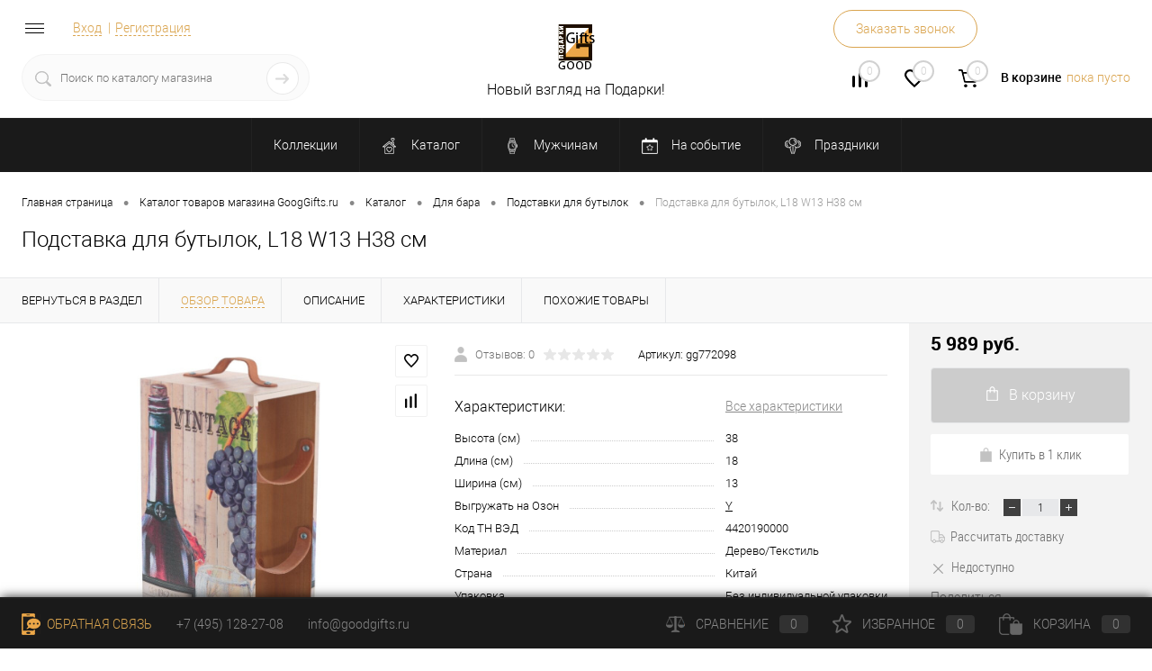

--- FILE ---
content_type: text/html; charset=UTF-8
request_url: https://goodgifts.ru/catalog/category/dlya_bara/podstavki_dlya_butylok/podstavka-dlya-butylok-l18-w13-h38-sm-gg772098.html
body_size: 33034
content:
<!DOCTYPE html>
<html lang="ru">
	<head>
		<meta name="yandex-verification" content="6c5aabfbe8a8f118" />
		<meta charset="UTF-8">
		<META NAME="viewport" content="width=device-width, initial-scale=1.0">
		<link rel="shortcut icon" type="image/x-icon" href="/favicon.ico?v=1575883821" />
		<meta http-equiv="X-UA-Compatible" content="IE=edge">
		<meta name="theme-color" content="#3498db">
																																				<meta http-equiv="Content-Type" content="text/html; charset=UTF-8" />
<meta name="robots" content="index, follow" />
<meta name="description" content="Подставка для бутылок, L18 W13 H38 см  100% наличие. Быстрая доставка. Гарантия качества. Интернет магазин GoodGifts.ru" />
<link href="/bitrix/cache/css/s1/dresscodeV2/kernel_main/kernel_main_v1.css?176997996219018" type="text/css"  rel="stylesheet" />
<link href="/bitrix/js/ui/fonts/opensans/ui.font.opensans.min.css?15744162701861" type="text/css"  rel="stylesheet" />
<link href="/bitrix/cache/css/s1/dresscodeV2/page_a5e67f99c1a91577e5630c7a97c10989/page_a5e67f99c1a91577e5630c7a97c10989_v1.css?176997996595144" type="text/css"  rel="stylesheet" />
<link href="/bitrix/cache/css/s1/dresscodeV2/template_c7b2ff708111d1c50ed6919178fad62b/template_c7b2ff708111d1c50ed6919178fad62b_v1.css?1769979965314568" type="text/css"  data-template-style="true" rel="stylesheet" />
<script>if(!window.BX)window.BX={};if(!window.BX.message)window.BX.message=function(mess){if(typeof mess=='object') for(var i in mess) BX.message[i]=mess[i]; return true;};</script>
<script>(window.BX||top.BX).message({'JS_CORE_LOADING':'Загрузка...','JS_CORE_NO_DATA':'- Нет данных -','JS_CORE_WINDOW_CLOSE':'Закрыть','JS_CORE_WINDOW_EXPAND':'Развернуть','JS_CORE_WINDOW_NARROW':'Свернуть в окно','JS_CORE_WINDOW_SAVE':'Сохранить','JS_CORE_WINDOW_CANCEL':'Отменить','JS_CORE_WINDOW_CONTINUE':'Продолжить','JS_CORE_H':'ч','JS_CORE_M':'м','JS_CORE_S':'с','JSADM_AI_HIDE_EXTRA':'Скрыть лишние','JSADM_AI_ALL_NOTIF':'Показать все','JSADM_AUTH_REQ':'Требуется авторизация!','JS_CORE_WINDOW_AUTH':'Войти','JS_CORE_IMAGE_FULL':'Полный размер'});</script>
<script>(window.BX||top.BX).message({'WARNING_TEST':'<font style=\"color: red\">Внимание! Тестовый режим - данные могут не соответствовать реальным!<\/font><br/>','CATEGORY_ENTER_TEXT':'Введите первые буквы категории','CATEGORY_SEARCH_TEXT':'Поиск категории','CATEGORY_NAME_TEXT':'Атрибуты для Ozon.ru','OZON_MAXYSS_MENU':'Интеграция с Ozon.ru','OZON_MAXYSS_TITLE':'Интеграция с Ozon.ru','OZON_MAXYSS_ERROR':'Проверьте настройки модуля и соединение с интернетом.','OZON_MAXYSS_ERROR_SETTINGS':'Не заполнены обязательные поля в настройках модуля','OZON_MAXYSS_ERROR_PRICE':'Не найден тип цен','OZON_MAXYSS_ERROR_NOT_PRODUCT':' - это набор или комплект','OZON_MAXYSS_ERROR_CAT_OZON':' Не заполнены атрибуты для Ozon. Товар не будет загружен','OZON_MAXYSS_ERROR_CAT_OZON_TP':' - не заполнены атрибуты для Ozon. Торговое предложение не будет загружено','OZON_MAXYSS_ERROR_PROP':' не заполнено поле \'Вес\'','OZON_MAXYSS_ERROR_NOT_PRICE':' - нет цены. Товар не будет загружен','OZON_MAXYSS_ALL_PRODUCT':'Всего товаров участвует в выгрузке - ','OZON_MAXYSS_UPLOAD_PRODUCT_SUCCESS':'Товары выгружены. Возможные ошибки выгрузки смотрите в <a href=\'/bitrix/admin/maxyss.ozon_ozon_maxyss.php\'>логах<\/a><br><br>','OZON_MAXYSS_UPLOAD_PRODUCT':'Выгружено товаров - ','OZON_MAXYSS_NOT_UPLOAD_PRODUCT':'Не выгружено товаров - ','OZON_MAXYSS_NOT_UPLOAD_OFFERS':'Не выгружено торговых предложений - ','OZON_MAXYSS_UPLOAD_OFFERS':'Выгружено торговых предложений - ','OZON_MAXYSS_MENU_PRODUCT':'Товары','OZON_MAXYSS_MENU_ORDER':'Заказы','OZON_MAXYSS_MENU_ATTRIBUTE':'Список атрибутов','OZON_MAXYSS_ORDER_MESSAGE':'Заказ поступил с Озона','PROPERTY_ORDER_FALSE':'Свойство заказа для хранения номера с Озона не определено','OZON_MAXYSS_MENU_GENERAL':'Общие настройки','OZON_MAXYSS_BUTTON_LABEL_ORDER':'Печать маркировки Озона','OZON_MAXYSS_CONTEXT_MENU':'Действия','OZON_MAXYSS_NO_BRAND':'нет бренда','OZON_MAXYSS_ERROR_USER_ARTICLE':'нет артикула','OZON_MAXYSS_ERROR_USER_IMAGE':'нет картинок','OZON_MAXYSS_ERROR_USER_HEIGHT':'нет высоты','OZON_MAXYSS_ERROR_USER_DEPTH':'нет глубины','OZON_MAXYSS_ERROR_USER_WIDTH':'нет ширины','OZON_MAXYSS_ERROR_USER_PRICE':'нет цены','OZON_MAXYSS_ERROR_USER_DESCRIPTION':'нет описания','MAXYSS_OZON_NOT_FOUND_IN_SORTING_CENTER':'Не все отправления приняты сортировочным центром. Добавьте такие отправления к отгрузке на сегодня, откройте спор или отмените отправления.','MAXYSS_OZON_INCLUDES_NOT_PACKAGED_POSTINGS':'Не все отправления собраны к отгрузке на сегодня. Соберите их и повторите попытку.','MAXYSS_OZON_PACKAGE_TIME_ALREADY_PASSED':'Продолжается прием заказов на сбор и передачу отправлений. Повторите попытку позже.','MAXYSS_OZON_PACKAGE_ERROR':'Произошла ошибка при формировании документов, необходимо запросить документы повторно','MAXYSS_OZON_WAIT':'Ожидайте...','MAXYSS_OZON_SAVE':'Сохранить','MAXYSS_OZON_IBLOCK_BASE':'Свойства основного инфоблока','MAXYSS_OZON_IBLOCK_OFFERS':'Свойства инфоблока торговых предложений','MAXYSS_OZON_IBLOCK_SINC_TITLE':'Синхронизация свойств','MAXYSS_OZON_IBLOCK_SINC_TITLE_ERROR':'Синхронизация свойств возможна только из разделов основного ифоблока товаров','MAXYSS_OZON_WAIT_TEXT':'заказов отправлено в обработку. Ожидайте...','MAXYSS_OZON_POSTING_ALREADY_SHIPPED':'этот заказ уже собран','MAXYSS_OZON_POSTING_ALREADY_CANCELLED':'этот заказ уже отменен','MAXYSS_OZON_HAS_INCORRECT_STATUS':'этот заказ имеет не подходящий статус','MAXYSS_OZON_POSTING_SUCCESS':'этот заказ собран успешно','MAXYSS_OZON_POSTING_ADD_SUCCESS':'этот заказ собран успешно. При этом были созданы дополнительные отправления #NUMS#, которые будут загружены в БУС при следующем обмене с Озоном.','MAXYSS_OZON_POSTING_ERROR':'с этим отправлением что-то пошло не так','MAXYSS_OZON_POSTING_ELEMENT_ERROR':'Что-то пошло не так. Попробуйте позже.','MAXYSS_OZON_POSTING_NOT_OZON':'этот заказ не с Озона','MAXYSS_OZON_PRINT_ACT':'Печать актов и накладных','MAXYSS_OZON_SHIP_ORDER':'Собрать заказ на Озоне','MAXYSS_OZON_SHIP_ORDER_ADD_TITLE_DIALOG':'Внимание! В заказе несколько товаров!','MAXYSS_OZON_SHIP_ORDER_ADD_TEXT_DIALOG':'Убедитесь, что все товары поместятся в одно отправление. После подтверждения, разбить заказ на несколько отправлений будет невозможно.','MAXYSS_OZON_NO_ORDER_SELECTED':'Не выбран ни один заказ!','MAXYSS_OZON_TPL_INTEGRATION_TYPE':'Интегрированная служба доставки','MAXYSS_OZON_PRICE_TYPE_FORMULA_ACTION_NOT':'полученную цену не изменять','MAXYSS_OZON_PRICE_TYPE_FORMULA_ACTION_MULTIPLY':'полученную цену умножить на','MAXYSS_OZON_PRICE_TYPE_FORMULA_ACTION_DIVIDE':'полученную цену разделить на','MAXYSS_OZON_PRICE_TYPE_FORMULA_ACTION_ADD':'к полученной цене добавить','MAXYSS_OZON_PRICE_TYPE_FORMULA_ACTION_SUBTRACT':'из полученной цены вычесть','MAXYSS_OZON_NOT_FOUND_PRODUCT':'Товар(ы) не найдены в БУСе, заказ может быть не создан или не обновлен - ','MAXYSS_OZON_NOT_AVAILABLE_PRODUCT':'Товар(ы) не доступны для покупки, заказ может быть не создан или не обновлен - ','MAXYSS_OZON_ORDER_ACTIVE_ERROR':'Агенты синхронизации заказов не выполняются! Рекомендуется <a href=\'/bitrix/admin/maxyss.ozon_order_ozon_maxyss.php\'>перезапустить<\/a>  их.','MAXYSS_OZON_PRODUCT_ACTIVE_ERROR':'Агент выгрузки товаров (остатков, цен) не выполняется! Рекомендуется <a href=\'/bitrix/admin/maxyss.ozon_ozon_maxyss.php\'>перезапустить<\/a>  его.','MAXYSS_OZON_UPDATE_MESSAGE':'Доступно обновление модуля \"Интеграция с Ozon.ru\"','MAXYSS_OZON_FILTER_CUSTOM':'Фильтр элементов','MAXYSS_OZON_FILTER_CUSTOM_INVALID':'Условие задано неверно','MAXYSS_OZON_ORDER_SHIP_INFO_TEXT':'Внимание! Если в заказе более одного товара то можно разделить его на несколько отправлений. Для этого необходимо перейти к просмотру заказа и нажать \"Собрать заказ\" в меню \"Действия\". Продолжить сборку без разделения?','MAXYSS_OZON_ORDER_SHIP_DELETE':'Все отправления будут разформированы. Продолжить?','MAXYSS_OZON_PRODUCT':'Товар','MAXYSS_OZON_COUNTE':'Кол-во, шт','MAXYSS_OZON_PRICE':'Цена, руб.','MAXYSS_OZON_SIZE':'Размер, мм','MAXYSS_OZON_ID_CABINET_OZON':'ID кабинета на Озоне ','MAXYSS_OZON_MOVE_PRODUCT':'Перетащите сюда','MAXYSS_OZON_ADD_SHIP':'Добавить отправление','MAXYSS_OZON_CANCEL':'Отменить','MAXYSS_OZON_UPLOAD':'Выгрузить на Озон','MAXYSS_OZON_ARCH_TO':'Убрать товары в архив на Озоне','MAXYSS_OZON_ARCH_TO_NO_FOUND_OFFER':'Ни один товар не найден на Озоне','MAXYSS_OZON_ARCH_TO_SUCCESS':'Товар(ы) перенесен(ы) в архив на Озоне','MAXYSS_OZON_ARCH_FROM_SUCCESS':'Товар(ы) возвращены(ы) из архива на Озоне','MAXYSS_OZON_ARCH_TO_ERROR':'Ошибка перемещения товаров в архив на Озоне','MAXYSS_OZON_ARCH_FROM_ERROR':'Ошибка возвращения товаров из архива на Озоне','MAXYSS_OZON_ARCH_FROM':'Вернуть товары из архива на Озоне','MAXYSS_OZON_NO_ELEMENTS_SELECTED':'Не выбран ни один элемент!','MAXYSS_OZON_DOWNLOAD_ID_OZON_TITLE_POPUP':'Загрузка id товаров с Озона','MAXYSS_OZON_DOWNLOAD_ID_OZON_RUN':'Загрузить','MAXYSS_OZON_DOWNLOAD_ID_OZON_CLOSE':'Закрыть','MAXYSS_OZON_DOWNLOAD_MESSAGE_OK':'Начать загрузку? Это может занять некоторое время - не закрывайте окно!','MAXYSS_OZON_DOWNLOAD_MESSAGE_FAIL':'Необходимо выбрать свойство в которое нужно загрузить данные','MAXYSS_OZON_DOWNLOAD_MESSAGE_SUCCESS':'Загрузка завершена','MAXYSS_OZON_RETURN_PRODUCT':'Возвращается в количестве  ','MAXYSS_OZON_SHT':' шт '});</script>
<script>(window.BX||top.BX).message({'LANGUAGE_ID':'ru','FORMAT_DATE':'DD.MM.YYYY','FORMAT_DATETIME':'DD.MM.YYYY HH:MI:SS','COOKIE_PREFIX':'BITRIX_SM','SERVER_TZ_OFFSET':'10800','SITE_ID':'s1','SITE_DIR':'/','USER_ID':'','SERVER_TIME':'1769981788','USER_TZ_OFFSET':'0','USER_TZ_AUTO':'Y','bitrix_sessid':'66f78f9f3d994855dc4ea314d958c1e4'});</script>


<script  src="/bitrix/cache/js/s1/dresscodeV2/kernel_main/kernel_main_v1.js?1769979962156424"></script>
<script src="/bitrix/js/twim.recaptchafree/script.js?15761561294421"></script>
<script src="https://www.google.com/recaptcha/api.js?onload=onloadRecaptchafree&render=explicit&hl=ru"></script>
<script  src="/bitrix/cache/js/s1/dresscodeV2/kernel_main_polyfill_promise/kernel_main_polyfill_promise_v1.js?17699799622506"></script>
<script src="/bitrix/js/main/loadext/loadext.min.js?1574416176810"></script>
<script src="/bitrix/js/main/loadext/extension.min.js?15744161761304"></script>
<script src="/bitrix/js/currency/core_currency.min.js?15744161971528"></script>
<script>BX.setJSList(['/bitrix/js/main/core/core.js','/bitrix/js/main/core/core_promise.js','/bitrix/js/main/core/core_ajax.js','/bitrix/js/main/core/core_popup.js','/bitrix/js/main/polyfill/promise/js/promise.js','/bitrix/templates/dresscodeV2/components/dresscode/catalog/.default/script.js','/bitrix/tools/maxyss.ozon/script.js','/bitrix/components/dresscode/catalog.item/templates/detail/script.js','/bitrix/components/dresscode/catalog.item/templates/detail/js/morePicturesCarousel.js','/bitrix/components/dresscode/catalog.item/templates/detail/js/pictureSlider.js','/bitrix/components/dresscode/catalog.item/templates/detail/js/zoomer.js','/bitrix/components/dresscode/catalog.item/templates/detail/js/tags.js','/bitrix/components/dresscode/catalog.item/templates/detail/js/plus.js','/bitrix/components/dresscode/catalog.item/templates/detail/js/tabs.js','/bitrix/components/dresscode/catalog.item/templates/detail/js/sku.js','/bitrix/templates/dresscodeV2/components/bitrix/sale.products.gift/.default/script.js','/bitrix/templates/dresscodeV2/js/jquery-1.11.0.min.js','/bitrix/templates/dresscodeV2/js/jquery.easing.1.3.js','/bitrix/templates/dresscodeV2/js/rangeSlider.js','/bitrix/templates/dresscodeV2/js/maskedinput.js','/bitrix/templates/dresscodeV2/js/system.js','/bitrix/templates/dresscodeV2/js/topMenu.js','/bitrix/templates/dresscodeV2/js/topSearch.js','/bitrix/templates/dresscodeV2/js/dwCarousel.js','/bitrix/templates/dresscodeV2/js/dwSlider.js','/bitrix/templates/dresscodeV2/js/dwTimer.js','/bitrix/templates/dresscodeV2/js/dwZoomer.js','/bitrix/templates/dresscodeV2/components/bitrix/menu/topMenu8/script.js','/bitrix/components/dresscode/sale.geo.positiion/templates/.default/script.js','/bitrix/components/dresscode/search.line/templates/version2/script.js','/bitrix/templates/dresscodeV2/components/bitrix/form.result.new/modal/script.js','/bitrix/templates/dresscodeV2/components/bitrix/menu/catalogMenu2/script.js','/bitrix/templates/dresscodeV2/components/bitrix/catalog.bigdata.products/.default/script.js','/bitrix/components/dresscode/catalog.product.subscribe.online/templates/.default/script.js']); </script>
<script>BX.setCSSList(['/bitrix/js/main/core/css/core.css','/bitrix/js/main/core/css/core_popup.css','/bitrix/tools/maxyss.ozon/style.css','/bitrix/components/dresscode/catalog.item/templates/detail/style.css','/bitrix/components/dresscode/catalog.item/templates/detail/css/review.css','/bitrix/components/dresscode/catalog.item/templates/detail/css/media.css','/bitrix/components/dresscode/catalog.item/templates/detail/css/set.css','/bitrix/templates/dresscodeV2/components/bitrix/system.pagenavigation/round/style.css','/bitrix/components/dresscode/catalog.section/templates/squares/style.css','/bitrix/templates/dresscodeV2/fonts/roboto/roboto.css','/bitrix/templates/dresscodeV2/themes/beige/style.css','/bitrix/templates/dresscodeV2/headers/header6/css/style.css','/bitrix/templates/dresscodeV2/headers/header6/css/types/type1.css','/bitrix/templates/dresscodeV2/components/bitrix/menu/topMenu8/style.css','/bitrix/components/dresscode/sale.geo.positiion/templates/.default/style.css','/bitrix/components/dresscode/search.line/templates/version2/style.css','/bitrix/templates/dresscodeV2/components/bitrix/form.result.new/modal/style.css','/bitrix/components/dresscode/compare.line/templates/version5/style.css','/bitrix/components/dresscode/favorite.line/templates/version5/style.css','/bitrix/templates/dresscodeV2/components/bitrix/sale.basket.basket.line/topCart5/style.css','/bitrix/templates/dresscodeV2/components/bitrix/menu/catalogMenu2/style.css','/bitrix/templates/dresscodeV2/components/bitrix/breadcrumb/.default/style.css','/bitrix/components/dresscode/products.by.filter/templates/.default/style.css','/bitrix/components/dresscode/catalog.viewed.product/templates/.default/style.css','/bitrix/templates/dresscodeV2/components/bitrix/catalog.bigdata.products/.default/style.css','/bitrix/templates/dresscodeV2/template_styles.css']); </script>
<script>
					(function () {
						"use strict";

						var counter = function ()
						{
							var cookie = (function (name) {
								var parts = ("; " + document.cookie).split("; " + name + "=");
								if (parts.length == 2) {
									try {return JSON.parse(decodeURIComponent(parts.pop().split(";").shift()));}
									catch (e) {}
								}
							})("BITRIX_CONVERSION_CONTEXT_s1");

							if (cookie && cookie.EXPIRE >= BX.message("SERVER_TIME"))
								return;

							var request = new XMLHttpRequest();
							request.open("POST", "/bitrix/tools/conversion/ajax_counter.php", true);
							request.setRequestHeader("Content-type", "application/x-www-form-urlencoded");
							request.send(
								"SITE_ID="+encodeURIComponent("s1")+
								"&sessid="+encodeURIComponent(BX.bitrix_sessid())+
								"&HTTP_REFERER="+encodeURIComponent(document.referrer)
							);
						};

						if (window.frameRequestStart === true)
							BX.addCustomEvent("onFrameDataReceived", counter);
						else
							BX.ready(counter);
					})();
				</script>
<meta property="og:title" content="Подставка для бутылок, L18 W13 H38 см" />
<meta property="og:description" content="" />
<meta property="og:url" content="https://goodgifts.ru/catalog/category/dlya_bara/podstavki_dlya_butylok/podstavka-dlya-butylok-l18-w13-h38-sm-gg772098.html" />
<meta property="og:type" content="website" />
<meta property="og:image" content="https://goodgifts.ru/upload/iblock/2c4/2c4000542d9f97f82fe8905cbc050bfa.jpg" />



<script  src="/bitrix/cache/js/s1/dresscodeV2/template_a5a773d99e201d335e4a499dfe505680/template_a5a773d99e201d335e4a499dfe505680_v1.js?1769979965272217"></script>
<script  src="/bitrix/cache/js/s1/dresscodeV2/page_1a3af8adb296c9ce558cdb87e87725a8/page_1a3af8adb296c9ce558cdb87e87725a8_v1.js?1769979965109904"></script>
<script>var _ba = _ba || []; _ba.push(["aid", "677296196e743467e97e7068352c6a61"]); _ba.push(["host", "goodgifts.ru"]); (function() {var ba = document.createElement("script"); ba.type = "text/javascript"; ba.async = true;ba.src = (document.location.protocol == "https:" ? "https://" : "http://") + "bitrix.info/ba.js";var s = document.getElementsByTagName("script")[0];s.parentNode.insertBefore(ba, s);})();</script>


		<title>Купить Подставка для бутылок, L18 W13 H38 см  gg772098 по лучшей цене с доставкой - интернет магазин GoodGifts.ru</title>
	</head>
<body class="loading  panels_white">
	<div id="panel">
			</div>
	<div id="foundation">
		<div id="subHeader6">
	<div class="limiter">
		<div class="subTable">
			<div class="subTableColumn">
				<div class="verticalBlock">
					<div class="headerLineMenu">
							<ul id="subMenu">
									<li><a href="/">Главная</a></li>
												<li><a href="/policy/">Политика конфиденциальности</a></li>
												<li><a href="/polzovatelskoe-soglashenie/">Пользовательское Соглашение</a></li>
												<li><a href="/publichnaya-oferta/">Публичная оферта</a></li>
												<li><a href="/rules/">Правила продажи</a></li>
												<li><a href="/reviews/">Отзывы</a></li>
												<li><a href="/stock/">Акции</a></li>
												<li><a href="/about/delivery/">Доставка</a></li>
												<li><a href="/news/">Новости</a></li>
												<li><a class="selected">Каталог</a></li>
												<li><a href="/about/contacts/">Контакты</a></li>
						</ul>
					</div>
					<div id="topAuth">
						<ul>
								<li class="top-auth-login"><a href="/auth/?backurl=/catalog/category/dlya_bara/podstavki_dlya_butylok/podstavka-dlya-butylok-l18-w13-h38-sm-gg772098.html">Вход</a></li>
	<li class="top-auth-register"><a href="/auth/?register=yes&amp;backurl=/catalog/category/dlya_bara/podstavki_dlya_butylok/podstavka-dlya-butylok-l18-w13-h38-sm-gg772098.html">Регистрация</a></li>
						</ul>
					</div>
					<div id="geoPosition">
						<ul>
													</ul>
					</div>
					<div id="topSearchLine">
						<div id="topSearch2">
	<form action="/search/" method="GET" id="topSearchForm">
		<div class="searchContainerInner">
			<div class="searchContainer">
				<div class="searchColumn">
					<input type="text" name="q" value="" autocomplete="off" placeholder="Поиск по каталогу магазина" id="searchQuery">
				</div>
				<div class="searchColumn">
					<input type="submit" name="send" value="Y" id="goSearch">
					<input type="hidden" name="r" value="Y">
				</div>
			</div>
		</div>
	</form>
</div>
<div id="searchResult"></div>
<div id="searchOverlap"></div>
<script>
	var searchAjaxPath = "/bitrix/components/dresscode/search.line/ajax.php";
	var searchProductParams = '{"COMPONENT_TEMPLATE":"version2","IBLOCK_TYPE":"catalog","IBLOCK_ID":"15","CACHE_TYPE":"A","CACHE_TIME":"3600000","PRICE_CODE":["BASE"],"CONVERT_CURRENCY":"Y","CURRENCY_ID":"RUB","PROPERTY_CODE":["OFFERS","ATT_BRAND","COLOR","ZOOM2","BATTERY_LIFE","SWITCH","GRAF_PROC","LENGTH_OF_CORD","DISPLAY","LOADING_LAUNDRY","FULL_HD_VIDEO_RECORD","INTERFACE","COMPRESSORS","Number_of_Outlets","MAX_RESOLUTION_VIDEO","MAX_BUS_FREQUENCY","MAX_RESOLUTION","FREEZER","POWER_SUB","POWER","HARD_DRIVE_SPACE","MEMORY","OS","ZOOM","PAPER_FEED","SUPPORTED_STANDARTS","VIDEO_FORMAT","SUPPORT_2SIM","MP3","ETHERNET_PORTS","MATRIX","CAMERA","PHOTOSENSITIVITY","DEFROST","SPEED_WIFI","SPIN_SPEED","PRINT_SPEED","SOCKET","IMAGE_STABILIZER","GSM","SIM","TYPE","MEMORY_CARD","TYPE_BODY","TYPE_MOUSE","TYPE_PRINT","CONNECTION","TYPE_OF_CONTROL","TYPE_DISPLAY","TYPE2","REFRESH_RATE","RANGE","AMOUNT_MEMORY","MEMORY_CAPACITY","VIDEO_BRAND","DIAGONAL","RESOLUTION","TOUCH","CORES","LINE_PROC","PROCESSOR","CLOCK_SPEED","TYPE_PROCESSOR","PROCESSOR_SPEED","HARD_DRIVE","HARD_DRIVE_TYPE","Number_of_memory_slots","MAXIMUM_MEMORY_FREQUENCY","TYPE_MEMORY","BLUETOOTH","FM","GPS","HDMI","SMART_TV","USB","WIFI","FLASH","ROTARY_DISPLAY","SUPPORT_3D","SUPPORT_3G","WITH_COOLER","FINGERPRINT","COLLECTION","TOTAL_OUTPUT_POWER","VID_ZASTECHKI","VID_SUMKI","PROFILE","VYSOTA_RUCHEK","GAS_CONTROL","WARRANTY","GRILL","MORE_PROPERTIES","GENRE","OTSEKOV","CONVECTION","INTAKE_POWER","NAZNAZHENIE","BULK","PODKLADKA","SURFACE_COATING","brand_tyres","SEASON","SEASONOST","DUST_COLLECTION","REF","COUNTRY_BRAND","DRYING","REMOVABLE_TOP_COVER","CONTROL","FINE_FILTER","FORM_FAKTOR","SKU_COLOR","CML2_ARTICLE","DELIVERY","PICKUP","USER_ID","BLOG_POST_ID","VIDEO","BLOG_COMMENTS_CNT","VOTE_COUNT","SHOW_MENU","SIMILAR_PRODUCT","RATING","RELATED_PRODUCT","VOTE_SUM",""],"HIDE_NOT_AVAILABLE":"N","HIDE_MEASURES":"N","~COMPONENT_TEMPLATE":"version2","~IBLOCK_TYPE":"catalog","~IBLOCK_ID":"15","~CACHE_TYPE":"A","~CACHE_TIME":"3600000","~PRICE_CODE":["BASE"],"~CONVERT_CURRENCY":"Y","~CURRENCY_ID":"RUB","~PROPERTY_CODE":["OFFERS","ATT_BRAND","COLOR","ZOOM2","BATTERY_LIFE","SWITCH","GRAF_PROC","LENGTH_OF_CORD","DISPLAY","LOADING_LAUNDRY","FULL_HD_VIDEO_RECORD","INTERFACE","COMPRESSORS","Number_of_Outlets","MAX_RESOLUTION_VIDEO","MAX_BUS_FREQUENCY","MAX_RESOLUTION","FREEZER","POWER_SUB","POWER","HARD_DRIVE_SPACE","MEMORY","OS","ZOOM","PAPER_FEED","SUPPORTED_STANDARTS","VIDEO_FORMAT","SUPPORT_2SIM","MP3","ETHERNET_PORTS","MATRIX","CAMERA","PHOTOSENSITIVITY","DEFROST","SPEED_WIFI","SPIN_SPEED","PRINT_SPEED","SOCKET","IMAGE_STABILIZER","GSM","SIM","TYPE","MEMORY_CARD","TYPE_BODY","TYPE_MOUSE","TYPE_PRINT","CONNECTION","TYPE_OF_CONTROL","TYPE_DISPLAY","TYPE2","REFRESH_RATE","RANGE","AMOUNT_MEMORY","MEMORY_CAPACITY","VIDEO_BRAND","DIAGONAL","RESOLUTION","TOUCH","CORES","LINE_PROC","PROCESSOR","CLOCK_SPEED","TYPE_PROCESSOR","PROCESSOR_SPEED","HARD_DRIVE","HARD_DRIVE_TYPE","Number_of_memory_slots","MAXIMUM_MEMORY_FREQUENCY","TYPE_MEMORY","BLUETOOTH","FM","GPS","HDMI","SMART_TV","USB","WIFI","FLASH","ROTARY_DISPLAY","SUPPORT_3D","SUPPORT_3G","WITH_COOLER","FINGERPRINT","COLLECTION","TOTAL_OUTPUT_POWER","VID_ZASTECHKI","VID_SUMKI","PROFILE","VYSOTA_RUCHEK","GAS_CONTROL","WARRANTY","GRILL","MORE_PROPERTIES","GENRE","OTSEKOV","CONVECTION","INTAKE_POWER","NAZNAZHENIE","BULK","PODKLADKA","SURFACE_COATING","brand_tyres","SEASON","SEASONOST","DUST_COLLECTION","REF","COUNTRY_BRAND","DRYING","REMOVABLE_TOP_COVER","CONTROL","FINE_FILTER","FORM_FAKTOR","SKU_COLOR","CML2_ARTICLE","DELIVERY","PICKUP","USER_ID","BLOG_POST_ID","VIDEO","BLOG_COMMENTS_CNT","VOTE_COUNT","SHOW_MENU","SIMILAR_PRODUCT","RATING","RELATED_PRODUCT","VOTE_SUM",""],"~HIDE_NOT_AVAILABLE":"N","~HIDE_MEASURES":"N","LAZY_LOAD_PICTURES":"N"}';
</script>					</div>
				</div>
			</div>
			<div class="subTableColumn">
				<div class="verticalBlock">
					<div class="subPhones">
												<span class="heading">+7 (495) 128-27-08</span><a href="#" class="openWebFormModal link callBack" data-id="2">Заказать звонок</a>
<div class="webformModal" id="webFormDwModal_2">
	<div class="webformModalHideScrollBar">
		<div class="webformModalcn100">
			<div class="webformModalContainer">
				<div class="webFormDwModal" data-id="2">
																					<form name="DW_CALLBACK_FORM" action="/catalog/category/dlya_bara/podstavki_dlya_butylok/podstavka-dlya-butylok-l18-w13-h38-sm-gg772098.html" method="POST" enctype="multipart/form-data"><input type="hidden" name="sessid" id="sessid" value="66f78f9f3d994855dc4ea314d958c1e4" /><input type="hidden" name="WEB_FORM_ID" value="2" />																					<div class="webFormModalHeading">Заказать звонок<a href="#" class="webFormModalHeadingExit"></a></div>
																					<p class="webFormDescription">Оставьте Ваше сообщение и контактные данные и наши специалисты свяжутся с Вами в ближайшее рабочее время для решения Вашего вопроса.</p>
																			<div class="webFormItems">
																											<div class="webFormItem" id="WEB_FORM_ITEM_TELEPHONE">
											<div class="webFormItemCaption">
																																						<img src="/upload/form/664/6642f0f63995bdf2577a2f6e2e0b1d67.png" class="webFormItemImage" alt="Ваш телефон">
																								<div class="webFormItemLabel">Ваш телефон<span class="webFormItemRequired">*</span></div>
											</div>
											<div class="webFormItemError"></div>
											<div class="webFormItemField" data-required="Y">
																									<input type="text"  class="inputtext"  name="form_text_6" value="" size="40" />																							</div>
										</div>
																																				<div class="webFormItem" id="WEB_FORM_ITEM_NAME">
											<div class="webFormItemCaption">
																																						<img src="/upload/form/ed9/ed9c14f624a5bd5c0f19cbc87eccd234.png" class="webFormItemImage" alt="Ваше имя">
																								<div class="webFormItemLabel">Ваше имя</div>
											</div>
											<div class="webFormItemError"></div>
											<div class="webFormItemField">
																									<input type="text"  class="inputtext"  name="form_text_7" value="" size="40" />																							</div>
										</div>
																									<div class="personalInfo">
									<div class="webFormItem">
										<div class="webFormItemError"></div>
										<div class="webFormItemField" data-required="Y">
											<input type="checkbox" class="personalInfoField" name="personalInfo" value="Y"><label class="label-for" data-for="personalInfoField">Я согласен на <a href="/personal-info/" class="pilink">обработку персональных данных.</a><span class="webFormItemRequired">*</span></label>
										</div>
									</div>
								</div>
																	<div class="webFormItem">
										<div class="webFormItemCaption">Защита от автоматического заполнения</div>		
											<input type="hidden" name="captcha_sid" value="0ced35fd3595c54fd7bc1a999e2e1ace" class="webFormCaptchaSid" />
											<div class="webFormCaptchaPicture">
												<div class="g-recaptcha" data-theme="light" data-sitekey="6Lcla8cUAAAAAIfb067TNiYWz9E8hO8F-Dk4mEpT"  data-size="normal"  data-badge="bottomright" data-callback="RecaptchafreeSubmitForm"></div>
											</div>
											<div class="webFormCaptchaLabel">
												Введите символы с картинки<font color='red'><span class='form-required starrequired'>*</span></font>											</div>
										<div class="webFormItemField" data-required="Y">
											<input type="text" name="captcha_word" style="display:none" value="6Lcla" size="30" maxlength="50" value="" class="captcha_word" />
										</div>
									</div>
															</div>
												<div class="webFormError"></div>
						<div class="webFormTools">
							<div class="tb">
								<div class="tc">
									<input  type="submit" name="web_form_submit" value="Отправить" class="sendWebFormDw" />
									<input type="hidden" name="web_form_apply" value="Y" />
								</div>
								<div class="tc"><input type="reset" value="Сбросить" /></div>
							</div>
							<p><span class="form-required starrequired">*</span> - Поля, обязательные для заполнения</p>
						</div>
						</form>									</div>
			</div>
		</div>
	</div>
</div>
<div class="webFormMessage" id="webFormMessage_2">
	<div class="webFormMessageContainer">
		<div class="webFormMessageMiddle">
			<div class="webFormMessageHeading">Сообщение отправлено</div>
			<div class="webFormMessageDescription">Ваше сообщение успешно отправлено. В ближайшее время с Вами свяжется наш специалист</div>
			<a href="#" class="webFormMessageExit">Закрыть окно</a>
		</div>
	</div>
</div>
<script>
	var webFormAjaxDir = "/bitrix/templates/dresscodeV2/components/bitrix/form.result.new/modal/ajax.php";
	var webFormSiteId = "s1";
</script>					</div>
					<div class="toolsContainer">
						<div class="topCompare">
							<div id="flushTopCompare">
								<!--'start_frame_cache_yqTuxz'-->
<a class="text">
	<span class="icon"></span>
	<span class="value">0</span>
</a>
<a class="link">
	<span class="label">Сравнение</span>
</a>
<script>
	window.compareTemplate = "version5";
</script>

<!--'end_frame_cache_yqTuxz'-->							</div>
						</div>
						<div class="topWishlist">
							<div id="flushTopwishlist">
								<!--'start_frame_cache_zkASNO'-->
<a class="text">
	<span class="icon"></span>
	<span class="value">0</span>
</a>
<a class="link">
	<span class="label">Избранное</span>
</a>

<script>
	window.wishListTemplate = "version5";
</script>

<!--'end_frame_cache_zkASNO'-->							</div>
						</div>
						<div class="cart">
							<div id="flushTopCart">
								<!--'start_frame_cache_FKauiI'-->	<a class="countLink">
		<span class="count">0</span>
	</a>
	<a class="heading">
		<span class="cartLabel">
			В корзине		</span>
		<span class="total">
							пока пусто					</span>
	</a>
<script>
	window.topCartTemplate = "topCart5";
</script>
<!--'end_frame_cache_FKauiI'-->							</div>
						</div>
					</div>
				</div>
			</div>
			<div class="subTableColumn">
				<div class="verticalBlock">
					<div id="logo">
							<a href="/"><img src="/bitrix/templates/dresscodeV2/images/logo7.jpg" alt=""></a>














					</div>
					<div id="topHeading">
						<p>Новый взгляд на Подарки!</p>					</div>
				</div>
			</div>
		</div>
	</div>
</div>
<div class="menuContainerColor">
			<div id="mainMenuStaticContainer">
			<div id="mainMenuContainer" class="auto-fixed">
				<div class="limiter">
					<a href="/catalog/" class="minCatalogButton" id="catalogSlideButton">
						<img src="/bitrix/templates/dresscodeV2/images/catalogButton.png" alt=""> Каталог товаров					</a>
					<ul id="mainMenu">
													<li class="eChild">
								<a href="/collection/" class="menuLink">
																		Коллекции								</a>
															</li>
													<li class="eChild">
								<a href="/catalog/category/" class="menuLink">
																			<img src="/upload/iblock/a33/a33c88c6f975c596bf41232284f92b17.png" alt="Каталог">
																		Каталог								</a>
																<div class="drop" style="background: url(/upload/uf/a7f/a7f582f6697435b7b72bfc80b81c51fb.jpg) 50% 50% no-repeat #ffffff;">
									<div class="limiter">
										 
																							<ul class="nextColumn">
																											<li>
																															<a href="/catalog/category/upakovka/" class="menu2Link">
																	<img src="/upload/resize_cache/iblock/f14/190_100_1/f14a6d07532c614517bc253a2b7a97a8.jpg" alt="Упаковка">
																</a>
																														<a href="/catalog/category/upakovka/" class="menu2Link">
																Упаковка															</a>
																															<ul>
																																			<li>
																			<a href="/catalog/category/upakovka/pakety_podarochnye/" class="menu2Link">
																				Пакеты подарочные																			</a>
																		</li>
																																			<li>
																			<a href="/catalog/category/upakovka/korobki_podarochnye/" class="menu2Link">
																				Коробки подарочные																			</a>
																		</li>
																																			<li>
																			<a href="/catalog/category/upakovka/bumaga_banty/" class="menu2Link">
																				Бумага/банты																			</a>
																		</li>
																																			<li>
																			<a href="/catalog/category/upakovka/pletenye_korziny/" class="menu2Link">
																				Плетеные корзины																			</a>
																		</li>
																																	</ul>
																											
														</li>
																											<li>
																															<a href="/catalog/category/novogodniy_dekor/" class="menu2Link">
																	<img src="/upload/resize_cache/iblock/e4a/190_100_1/e4a6e71299496de44159a4cf6707417f.jpg" alt="Новогодние товары">
																</a>
																														<a href="/catalog/category/novogodniy_dekor/" class="menu2Link">
																Новогодние товары															</a>
																															<ul>
																																			<li>
																			<a href="/catalog/category/novogodniy_dekor/venki_i_novogodnie_kompozitsii/" class="menu2Link">
																				Венки и новогодние композиции																			</a>
																		</li>
																																			<li>
																			<a href="/catalog/category/novogodniy_dekor/vodyanye_shary/" class="menu2Link">
																				Водяные шары																			</a>
																		</li>
																																			<li>
																			<a href="/catalog/category/novogodniy_dekor/ded_morozy_i_snegurochki/" class="menu2Link">
																				Дед Морозы, Снегурочки и сказочные куклы																			</a>
																		</li>
																																			<li>
																			<a href="/catalog/category/novogodniy_dekor/elki/" class="menu2Link">
																				Елки																			</a>
																		</li>
																																			<li>
																			<a href="/catalog/category/novogodniy_dekor/igrushka_nabivnaya/" class="menu2Link">
																				Игрушка набивная																			</a>
																		</li>
																																			<li>
																			<a href="/catalog/category/novogodniy_dekor/novogodnyaya_posuda/" class="menu2Link">
																				Новогодняя посуда																			</a>
																		</li>
																																			<li>
																			<a href="/catalog/category/novogodniy_dekor/podsvechniki_novogodnie/" class="menu2Link">
																				Подсвечники новогодние, вазы																			</a>
																		</li>
																																			<li>
																			<a href="/catalog/category/novogodniy_dekor/ukrasheniya_dekorativnye_novogodnie/" class="menu2Link">
																				Украшения декоративные новогодние																			</a>
																		</li>
																																			<li>
																			<a href="/catalog/category/novogodniy_dekor/upakovka_dlya_podarkov/" class="menu2Link">
																				Упаковка для подарков																			</a>
																		</li>
																																			<li>
																			<a href="/catalog/category/novogodniy_dekor/figurki_dekorativnye/" class="menu2Link">
																				Фигурки новогодние																			</a>
																		</li>
																																			<li>
																			<a href="/catalog/category/novogodniy_dekor/figurki_s_funktsiey_dvizheniya/" class="menu2Link">
																				Фигурки с функцией движения																			</a>
																		</li>
																																			<li>
																			<a href="/catalog/category/novogodniy_dekor/tsvety_vetki_novogodnie/" class="menu2Link">
																				Цветы,ветки новогодние																			</a>
																		</li>
																																			<li>
																			<a href="/catalog/category/novogodniy_dekor/elektrogirlyandy_svetyashchiesya_figury/" class="menu2Link">
																				Электрогирлянды, светящиеся фигуры и деревья																			</a>
																		</li>
																																	</ul>
																											
														</li>
																											<li>
																														<a href="/catalog/category/originalnye_podarki/" class="menu2Link">
																Оригинальные подарки															</a>
																											
														</li>
																											<li>
																														<a href="/catalog/category/chekhly_dlya_ochkov/" class="menu2Link">
																Футляры для очков															</a>
																											
														</li>
																									</ul>
																					 
																							<ul class="nextColumn">
																											<li>
																															<a href="/catalog/category/dlya_bara/" class="menu2Link">
																	<img src="/upload/resize_cache/iblock/d31/190_100_1/d31a18d683fd5c5e2822374545e054dd.JPG" alt="Для бара">
																</a>
																														<a href="/catalog/category/dlya_bara/" class="menu2Link">
																Для бара															</a>
																															<ul>
																																			<li>
																			<a href="/catalog/category/dlya_bara/aksessuary_dlya_vina/" class="menu2Link">
																				Аксессуары для вина																			</a>
																		</li>
																																			<li>
																			<a href="/catalog/category/dlya_bara/globus_bary/" class="menu2Link">
																				Глобус бары, глобусы, трости																			</a>
																		</li>
																																			<li>
																			<a href="/catalog/category/dlya_bara/pepelnitsy/" class="menu2Link">
																				Пепельницы																			</a>
																		</li>
																																			<li>
																			<a href="/catalog/category/dlya_bara/podstavki_dlya_butylok/" class="menu2Link">
																				Подставки для бутылок																			</a>
																		</li>
																																			<li>
																			<a href="/catalog/category/dlya_bara/flyazhki/" class="menu2Link">
																				Фляжки																			</a>
																		</li>
																																			<li>
																			<a href="/catalog/category/dlya_bara/shkatulki_dlya_butylok_kopilki_dlya_probok/" class="menu2Link">
																				Шкатулки для бутылок, копилки																			</a>
																		</li>
																																	</ul>
																											
														</li>
																											<li>
																														<a href="/catalog/category/igry_nastolnye/" class="menu2Link">
																Игры настольные															</a>
																															<ul>
																																			<li>
																			<a href="/catalog/category/igry_nastolnye/igry_prochie/" class="menu2Link">
																				Игры прочие																			</a>
																		</li>
																																			<li>
																			<a href="/catalog/category/igry_nastolnye/mayatniki_chasi_pesochnii/" class="menu2Link">
																				Маятники, часы песочные																			</a>
																		</li>
																																			<li>
																			<a href="/catalog/category/igry_nastolnye/termometry_galileya/" class="menu2Link">
																				Термометры Галилея																			</a>
																		</li>
																																			<li>
																			<a href="/catalog/category/igry_nastolnye/shakhmaty_shashki_nardy/" class="menu2Link">
																				Шахматы, шашки, нарды																			</a>
																		</li>
																																	</ul>
																											
														</li>
																									</ul>
																					 
																							<ul class="nextColumn">
																											<li>
																															<a href="/catalog/category/interer/" class="menu2Link">
																	<img src="/upload/resize_cache/iblock/9c1/190_100_1/9c1751b8cb97a88a5d35407a01780450.jpg" alt="Интерьер">
																</a>
																														<a href="/catalog/category/interer/" class="menu2Link">
																Интерьер															</a>
																															<ul>
																																			<li>
																			<a href="/catalog/category/interer/vazy_bluda/" class="menu2Link">
																				Вазы, блюда																			</a>
																		</li>
																																			<li>
																			<a href="/catalog/category/interer/iskusstvennye_tsvety_kompozitsii/" class="menu2Link">
																				Искусственные цветы,композиции																			</a>
																		</li>
																																			<li>
																			<a href="/catalog/category/interer/kartiny_panno_kollazhi_zerkala/" class="menu2Link">
																				Картины, панно, коллажи, зеркала																			</a>
																		</li>
																																			<li>
																			<a href="/catalog/category/interer/klyuchnitsy/" class="menu2Link">
																				Ключницы																			</a>
																		</li>
																																			<li>
																			<a href="/catalog/category/interer/kopilki/" class="menu2Link">
																				Копилки																			</a>
																		</li>
																																			<li>
																			<a href="/catalog/category/interer/kukly_farforovye/" class="menu2Link selected">
																				Куклы фарфоровые, игрушки																			</a>
																		</li>
																																			<li>
																			<a href="/catalog/category/interer/modeli_dekorativnye/" class="menu2Link">
																				Модели декоративные																			</a>
																		</li>
																																			<li>
																			<a href="/catalog/category/interer/modeli_korabley/" class="menu2Link">
																				Модели кораблей																			</a>
																		</li>
																																			<li>
																			<a href="/catalog/category/interer/pismennye_prinadlezhnosti/" class="menu2Link">
																				Письменные принадлежности																			</a>
																		</li>
																																			<li>
																			<a href="/catalog/category/interer/podsvechniki_svechi/" class="menu2Link">
																				Подсвечники, свечи																			</a>
																		</li>
																																			<li>
																			<a href="/catalog/category/interer/pufy_sunduki_gazetnitsy_stoly_dekorativnye/" class="menu2Link">
																				Пуфы, сундуки, газетницы, столы декоративные																			</a>
																		</li>
																																			<li>
																			<a href="/catalog/category/interer/svetilniki/" class="menu2Link">
																				Светильники																			</a>
																		</li>
																																			<li>
																			<a href="/catalog/category/interer/ukrasheniya_interernye/" class="menu2Link">
																				Украшения интерьерные																			</a>
																		</li>
																																			<li>
																			<a href="/catalog/category/interer/int_figurki_dekorativnye/" class="menu2Link">
																				Фигурки декоративные																			</a>
																		</li>
																																			<li>
																			<a href="/catalog/category/interer/figurki_izdeliya_decorativnii/" class="menu2Link">
																				Фигурки животных, изделия декоративные																			</a>
																		</li>
																																			<li>
																			<a href="/catalog/category/interer/figurki_lyudey/" class="menu2Link">
																				Фигурки людей																			</a>
																		</li>
																																			<li>
																			<a href="/catalog/category/interer/fotoramki_foroalbomi/" class="menu2Link">
																				Фоторамки, фотоальбомы																			</a>
																		</li>
																																			<li>
																			<a href="/catalog/category/interer/chasy_budilniki/" class="menu2Link">
																				Часы, будильники																			</a>
																		</li>
																																			<li>
																			<a href="/catalog/category/interer/shkatulki_kopilki/" class="menu2Link">
																				Шкатулки																			</a>
																		</li>
																																			<li>
																			<a href="/catalog/category/interer/shkatulki_dlya_ukrasheniy/" class="menu2Link">
																				Шкатулки для украшений																			</a>
																		</li>
																																	</ul>
																											
														</li>
																											<li>
																														<a href="/catalog/category/dlya_dachi_doma_i_otdiha/" class="menu2Link">
																Для дачи, дома и отдыха															</a>
																															<ul>
																																			<li>
																			<a href="/catalog/category/dlya_dachi_doma_i_otdiha/aksessuary_dlya_vannoy_komnaty/" class="menu2Link">
																				Аксессуары для ванной комнаты																			</a>
																		</li>
																																			<li>
																			<a href="/catalog/category/dlya_dachi_doma_i_otdiha/decor_dlya_dachi_doma/" class="menu2Link">
																				Декор для дачи, дома																			</a>
																		</li>
																																			<li>
																			<a href="/catalog/category/dlya_dachi_doma_i_otdiha/kashpo_podstavki_pod_tsvety/" class="menu2Link">
																				Кашпо, подставки под цветы																			</a>
																		</li>
																																			<li>
																			<a href="/catalog/category/dlya_dachi_doma_i_otdiha/korziny_nabori_dlya_piknika/" class="menu2Link">
																				Корзины, сумки, наборы для пикника																			</a>
																		</li>
																																			<li>
																			<a href="/catalog/category/dlya_dachi_doma_i_otdiha/mebel_dachnaya__fontani_podushki/" class="menu2Link">
																				Мебель дачная, фонтаны, подушки																			</a>
																		</li>
																																			<li>
																			<a href="/catalog/category/dlya_dachi_doma_i_otdiha/fonari_kempingovye_binokli/" class="menu2Link">
																				Фонари кемпинговые, бинокли																			</a>
																		</li>
																																	</ul>
																											
														</li>
																									</ul>
																					 
																							<ul class="nextColumn">
																											<li>
																															<a href="/catalog/category/kukhnya/" class="menu2Link">
																	<img src="/upload/resize_cache/iblock/8b7/190_100_1/8b76509db3c340a1980c8692774e0531.jpg" alt="Кухня/Посуда">
																</a>
																														<a href="/catalog/category/kukhnya/" class="menu2Link">
																Кухня/Посуда															</a>
																															<ul>
																																			<li>
																			<a href="/catalog/category/kukhnya/dekor_dlya_kukhni/" class="menu2Link">
																				Декор для кухни																			</a>
																		</li>
																																			<li>
																			<a href="/catalog/category/kukhnya/emkosti_dlya_khraneniya/" class="menu2Link">
																				Емкости для хранения																			</a>
																		</li>
																																			<li>
																			<a href="/catalog/category/kukhnya/kruzhki_nabori/" class="menu2Link">
																				Кружки, наборы																			</a>
																		</li>
																																			<li>
																			<a href="/catalog/category/kukhnya/kukhonnye-prinadlezhnosti/" class="menu2Link">
																				Кухонные принадлежности																			</a>
																		</li>
																																			<li>
																			<a href="/catalog/category/kukhnya/pivnye_kruzhki/" class="menu2Link">
																				Пивные кружки																			</a>
																		</li>
																																			<li>
																			<a href="/catalog/category/kukhnya/termosy_termokrushki_butilki/" class="menu2Link">
																				Термосы, термокружки, бутылки																			</a>
																		</li>
																																	</ul>
																											
														</li>
																											<li>
																														<a href="/catalog/category/paskhalnyy_dekor/" class="menu2Link">
																Пасхальный декор															</a>
																															<ul>
																																			<li>
																			<a href="/catalog/category/paskhalnyy_dekor/posuda_paskhalnaya/" class="menu2Link">
																				Посуда пасхальная																			</a>
																		</li>
																																			<li>
																			<a href="/catalog/category/paskhalnyy_dekor/ukraseniya_decorativnii/" class="menu2Link">
																				Украшения декоративные																			</a>
																		</li>
																																			<li>
																			<a href="/catalog/category/paskhalnyy_dekor/figurki_paskhalnye/" class="menu2Link">
																				Фигурки пасхальные																			</a>
																		</li>
																																	</ul>
																											
														</li>
																											<li>
																														<a href="/catalog/category/simvol_goda/" class="menu2Link">
																Символ года 															</a>
																															<ul>
																																			<li>
																			<a href="/catalog/category/simvol_goda/vodyanye_shary_simvol/" class="menu2Link">
																				Водяные шары символ																			</a>
																		</li>
																																			<li>
																			<a href="/catalog/category/simvol_goda/elochnye_ukrasheniya/" class="menu2Link">
																				Елочные украшения символ года																			</a>
																		</li>
																																			<li>
																			<a href="/catalog/category/simvol_goda/igrushka_nabivnaya_simvol_goda/" class="menu2Link">
																				Игрушка набивная символ года																			</a>
																		</li>
																																			<li>
																			<a href="/catalog/category/simvol_goda/kopilki_simvol_goda/" class="menu2Link">
																				Копилки символ года																			</a>
																		</li>
																																			<li>
																			<a href="/catalog/category/simvol_goda/panno/" class="menu2Link">
																				Панно																			</a>
																		</li>
																																			<li>
																			<a href="/catalog/category/simvol_goda/posuda/" class="menu2Link">
																				Посуда символ года																			</a>
																		</li>
																																			<li>
																			<a href="/catalog/category/simvol_goda/figurki/" class="menu2Link">
																				Фигурки символ года																			</a>
																		</li>
																																	</ul>
																											
														</li>
																									</ul>
																														</div>
								</div>
															</li>
													<li class="eChild">
								<a href="/catalog/muzhchinam/" class="menuLink">
																			<img src="/upload/iblock/51e/51eb63b2168c905ccce6e0edea43b6ba.png" alt="Мужчинам">
																		Мужчинам								</a>
																<div class="drop" style="background: url(/upload/uf/8c2/8c26573629adbab7e6ab66d61c4d9bc1.jpg) 50% 50% no-repeat #ffffff;">
									<div class="limiter">
										 
																							<ul class="nextColumn">
																											<li>
																															<a href="/catalog/muzhchinam/pape/" class="menu2Link">
																	<img src="/upload/resize_cache/iblock/cb7/190_100_1/cb7510fc188cf6d057091c8d5f0c19ee.jpg" alt="Папе">
																</a>
																														<a href="/catalog/muzhchinam/pape/" class="menu2Link">
																Папе															</a>
																											
														</li>
																											<li>
																														<a href="/catalog/muzhchinam/dedushke/" class="menu2Link">
																Дедушке															</a>
																											
														</li>
																									</ul>
																					 
																							<ul class="nextColumn">
																											<li>
																															<a href="/catalog/muzhchinam/drugu/" class="menu2Link">
																	<img src="/upload/resize_cache/iblock/26c/190_100_1/26cf6f18c8fbd9625b9601ae5a521bc3.jpg" alt="Другу">
																</a>
																														<a href="/catalog/muzhchinam/drugu/" class="menu2Link">
																Другу															</a>
																											
														</li>
																											<li>
																														<a href="/catalog/muzhchinam/lyubimomu_/" class="menu2Link">
																Любимому															</a>
																											
														</li>
																									</ul>
																					 
																							<ul class="nextColumn">
																											<li>
																															<a href="/catalog/muzhchinam/kollege_/" class="menu2Link">
																	<img src="/upload/resize_cache/iblock/a2f/190_100_1/a2fdbc3ca055e40c743a4edf3fe4c93f.jpg" alt="Коллеге">
																</a>
																														<a href="/catalog/muzhchinam/kollege_/" class="menu2Link">
																Коллеге															</a>
																											
														</li>
																											<li>
																														<a href="/catalog/muzhchinam/nachalniku_/" class="menu2Link">
																Начальнику															</a>
																											
														</li>
																									</ul>
																														</div>
								</div>
															</li>
													<li class="eChild">
								<a href="/catalog/na_sobytie/" class="menuLink">
																			<img src="/upload/iblock/5a5/5a54a1b3b5c0ef13779cb7a6092947a0.png" alt="На событие">
																		На событие								</a>
																<div class="drop" style="background: url(/upload/uf/212/2121d2eb9e40e22e3435ab200933ad5f.jpg) 50% 50% no-repeat #ffffff;">
									<div class="limiter">
										 
																							<ul class="nextColumn">
																											<li>
																															<a href="/catalog/na_sobytie/den_rozhdeniya/" class="menu2Link">
																	<img src="/upload/resize_cache/iblock/21a/190_100_1/21a9141a11b2a68e8d1d6fc6886eb6a7.jpg" alt="День рождения">
																</a>
																														<a href="/catalog/na_sobytie/den_rozhdeniya/" class="menu2Link">
																День рождения															</a>
																											
														</li>
																											<li>
																														<a href="/catalog/na_sobytie/yubiley/" class="menu2Link">
																Юбилей															</a>
																											
														</li>
																									</ul>
																					 
																							<ul class="nextColumn">
																											<li>
																															<a href="/catalog/na_sobytie/novosele/" class="menu2Link">
																	<img src="/upload/resize_cache/iblock/fc2/190_100_1/fc2ac7ebc6cdb2611e8b79546837f321.jpg" alt="Новоселье">
																</a>
																														<a href="/catalog/na_sobytie/novosele/" class="menu2Link">
																Новоселье															</a>
																											
														</li>
																									</ul>
																					 
																							<ul class="nextColumn">
																											<li>
																															<a href="/catalog/na_sobytie/svadba/" class="menu2Link">
																	<img src="/upload/resize_cache/iblock/b5c/190_100_1/b5caf60ebd5ac9858e4edc4298c89259.jpg" alt="Свадьба">
																</a>
																														<a href="/catalog/na_sobytie/svadba/" class="menu2Link">
																Свадьба															</a>
																															<ul>
																																			<li>
																			<a href="/catalog/na_sobytie/svadba/zhenshchinam/" class="menu2Link">
																				Женщинам																			</a>
																		</li>
																																	</ul>
																											
														</li>
																									</ul>
																														</div>
								</div>
															</li>
													<li class="eChild">
								<a href="/catalog/prazdniki/" class="menuLink">
																			<img src="/upload/iblock/7e6/7e627dd933bed55c8312b47cf4b57958.png" alt="Праздники">
																		Праздники								</a>
																<div class="drop" style="background: url(/upload/uf/959/95904f739b77afffa9bc14fc598af886.jpg) 50% 50% no-repeat #ffffff;">
									<div class="limiter">
										 
																							<ul class="nextColumn">
																											<li>
																															<a href="/catalog/prazdniki/novyy_god/" class="menu2Link">
																	<img src="/upload/resize_cache/iblock/6c0/190_100_1/6c0b9a5d10992ddbe0b0e0b59b53c10e.jpg" alt="Новый год">
																</a>
																														<a href="/catalog/prazdniki/novyy_god/" class="menu2Link">
																Новый год															</a>
																											
														</li>
																											<li>
																														<a href="/catalog/prazdniki/14_fevralya/" class="menu2Link">
																14 февраля															</a>
																											
														</li>
																									</ul>
																					 
																							<ul class="nextColumn">
																											<li>
																															<a href="/catalog/prazdniki/23_fevralya/" class="menu2Link">
																	<img src="/upload/resize_cache/iblock/1e5/190_100_1/1e57b4845650b650e19cb405215c7449.JPG" alt="23 Февраля">
																</a>
																														<a href="/catalog/prazdniki/23_fevralya/" class="menu2Link">
																23 Февраля															</a>
																											
														</li>
																											<li>
																														<a href="/catalog/prazdniki/8_marta/" class="menu2Link">
																8 Марта															</a>
																											
														</li>
																									</ul>
																					 
																							<ul class="nextColumn">
																											<li>
																															<a href="/catalog/prazdniki/paskha/" class="menu2Link">
																	<img src="/upload/resize_cache/iblock/419/190_100_1/4194f1ccad06407aa370f59e303204d6.jpg" alt="Пасха">
																</a>
																														<a href="/catalog/prazdniki/paskha/" class="menu2Link">
																Пасха															</a>
																											
														</li>
																									</ul>
																														</div>
								</div>
															</li>
											</ul>
				</div>
			</div>
		</div>
	</div>		<div id="main">
									<div class="limiter">
													<div id="breadcrumbs"><ul><li itemscope itemtype="http://data-vocabulary.org/Breadcrumb"><a href="/" title="Главная страница" itemprop="url"><span itemprop="title">Главная страница</span></a></li><li><span class="arrow"> &bull; </span></li><li itemscope itemtype="http://data-vocabulary.org/Breadcrumb"><a href="/catalog/" title="Каталог товаров магазина GoogGifts.ru" itemprop="url"><span itemprop="title">Каталог товаров магазина GoogGifts.ru</span></a></li><li><span class="arrow"> &bull; </span></li><li itemscope itemtype="http://data-vocabulary.org/Breadcrumb"><a href="/catalog/category/" title="Каталог" itemprop="url"><span itemprop="title">Каталог</span></a></li><li><span class="arrow"> &bull; </span></li><li itemscope itemtype="http://data-vocabulary.org/Breadcrumb"><a href="/catalog/category/dlya_bara/" title="Для бара" itemprop="url"><span itemprop="title">Для бара</span></a></li><li><span class="arrow"> &bull; </span></li><li itemscope itemtype="http://data-vocabulary.org/Breadcrumb"><a href="/catalog/category/dlya_bara/podstavki_dlya_butylok/" title="Подставки для бутылок" itemprop="url"><span itemprop="title">Подставки для бутылок</span></a></li><li><span class="arrow"> &bull; </span></li><li><span class="changeName">Подставка для бутылок, L18 W13 H38 см</span></li></ul></div>														<h1 class="changeName">Подставка для бутылок, L18 W13 H38 см</h1>
							<br />									</div>		</div>
		<div id="bx_1762928987_18896">
		<div id="catalogElement" class="item" data-product-iblock-id="15" data-from-cache="N" data-convert-currency="Y" data-currency-id="RUB" data-hide-not-available="Y" data-currency="RUB" data-product-id="18896" data-iblock-id="16" data-prop-id="100" data-hide-measure="Y" data-price-code="" data-deactivated="N">
		<div id="elementSmallNavigation">
							<div class="tabs changeTabs">
											<div class="tab" data-id=""><a href="/catalog/category/dlya_bara/podstavki_dlya_butylok/"><span>Вернуться в раздел</span></a></div>
											<div class="tab active" data-id="browse"><a href="#"><span>Обзор товара</span></a></div>
											<div class="tab disabled" data-id="set"><a href="#"><span>Набор</span></a></div>
											<div class="tab disabled" data-id="complect"><a href="#"><span>Комплект</span></a></div>
											<div class="tab" data-id="detailText"><a href="#"><span>Описание</span></a></div>
											<div class="tab" data-id="elementProperties"><a href="#"><span>Характеристики</span></a></div>
											<div class="tab disabled" data-id="related"><a href="#"><span>Аксессуары</span></a></div>
											<div class="tab disabled" data-id="catalogReviews"><a href="#"><span>Отзывы</span></a></div>
											<div class="tab" data-id="similar"><a href="#"><span>Похожие товары</span></a></div>
											<div class="tab disabled" data-id="stores"><a href="#"><span>Наличие</span></a></div>
											<div class="tab disabled" data-id="files"><a href="#"><span>Файлы</span></a></div>
											<div class="tab disabled" data-id="video"><a href="#"><span>Видео</span></a></div>
									</div>
					</div>
		<div id="tableContainer">
			<div id="elementNavigation" class="column">
									<div class="tabs changeTabs">
													<div class="tab" data-id=""><a href="/catalog/category/dlya_bara/podstavki_dlya_butylok/">Вернуться в раздел<img src="/bitrix/templates/dresscodeV2/images/elementNavIco1.png" alt="Вернуться в раздел"></a></div>
													<div class="tab active" data-id="browse"><a href="#">Обзор товара<img src="/bitrix/templates/dresscodeV2/images/elementNavIco2.png" alt="Обзор товара"></a></div>
													<div class="tab disabled" data-id="set"><a href="#">Набор<img src="/bitrix/templates/dresscodeV2/images/elementNavIco3.png" alt="Набор"></a></div>
													<div class="tab disabled" data-id="complect"><a href="#">Комплект<img src="/bitrix/templates/dresscodeV2/images/elementNavIco3.png" alt="Комплект"></a></div>
													<div class="tab" data-id="detailText"><a href="#">Описание<img src="/bitrix/templates/dresscodeV2/images/elementNavIco8.png" alt="Описание"></a></div>
													<div class="tab" data-id="elementProperties"><a href="#">Характеристики<img src="/bitrix/templates/dresscodeV2/images/elementNavIco9.png" alt="Характеристики"></a></div>
													<div class="tab disabled" data-id="related"><a href="#">Аксессуары<img src="/bitrix/templates/dresscodeV2/images/elementNavIco5.png" alt="Аксессуары"></a></div>
													<div class="tab disabled" data-id="catalogReviews"><a href="#">Отзывы<img src="/bitrix/templates/dresscodeV2/images/elementNavIco4.png" alt="Отзывы"></a></div>
													<div class="tab" data-id="similar"><a href="#">Похожие товары<img src="/bitrix/templates/dresscodeV2/images/elementNavIco6.png" alt="Похожие товары"></a></div>
													<div class="tab disabled" data-id="stores"><a href="#">Наличие<img src="/bitrix/templates/dresscodeV2/images/elementNavIco7.png" alt="Наличие"></a></div>
													<div class="tab disabled" data-id="files"><a href="#">Файлы<img src="/bitrix/templates/dresscodeV2/images/elementNavIco11.png" alt="Файлы"></a></div>
													<div class="tab disabled" data-id="video"><a href="#">Видео<img src="/bitrix/templates/dresscodeV2/images/elementNavIco10.png" alt="Видео"></a></div>
											</div>
							</div>
			<div id="elementContainer" class="column">
				<div class="mainContainer" id="browse">
					<div class="col">
                        
						<div class="wishCompWrap">
							<a href="#" class="elem addWishlist" data-id="18896" title="Добавить в избранное"></a>
							<a href="#" class="elem addCompare changeID" data-id="18896" title="Добавить к сравнению"></a>
						</div>
													<div id="pictureContainer">
								<div class="pictureSlider">
																			<div class="item">
											<a href="/upload/iblock/2c4/2c4000542d9f97f82fe8905cbc050bfa.jpg" title="Увеличить"  class="zoom" data-small-picture="/upload/resize_cache/iblock/2c4/50_50_1/2c4000542d9f97f82fe8905cbc050bfa.jpg" data-large-picture="/upload/iblock/2c4/2c4000542d9f97f82fe8905cbc050bfa.jpg"><img src="/upload/resize_cache/iblock/2c4/500_500_140cd750bba9870f18aada2478b24840a/2c4000542d9f97f82fe8905cbc050bfa.jpg" alt="Подставка для бутылок, L18 W13 H38 см" title="Подставка для бутылок, L18 W13 H38 см"></a>
										</div>
																			<div class="item">
											<a href="/upload/iblock/fff/fff9fcbe270e8ed9ea401f3131b4b31f.jpg" title="Увеличить"  class="zoom" data-small-picture="/upload/resize_cache/iblock/fff/50_50_1/fff9fcbe270e8ed9ea401f3131b4b31f.jpg" data-large-picture="/upload/iblock/fff/fff9fcbe270e8ed9ea401f3131b4b31f.jpg"><img src="/upload/resize_cache/iblock/fff/500_500_140cd750bba9870f18aada2478b24840a/fff9fcbe270e8ed9ea401f3131b4b31f.jpg" alt="Подставка для бутылок, L18 W13 H38 см фото 2" title="Подставка для бутылок, L18 W13 H38 см фото 2"></a>
										</div>
																			<div class="item">
											<a href="/upload/iblock/efd/efda1be3618821be3c0eaf015eaba618.jpg" title="Увеличить"  class="zoom" data-small-picture="/upload/resize_cache/iblock/efd/50_50_1/efda1be3618821be3c0eaf015eaba618.jpg" data-large-picture="/upload/iblock/efd/efda1be3618821be3c0eaf015eaba618.jpg"><img src="/upload/resize_cache/iblock/efd/500_500_140cd750bba9870f18aada2478b24840a/efda1be3618821be3c0eaf015eaba618.jpg" alt="Подставка для бутылок, L18 W13 H38 см фото 3" title="Подставка для бутылок, L18 W13 H38 см фото 3"></a>
										</div>
																			<div class="item">
											<a href="/upload/iblock/f84/f8407e4b1e3a5362e62dd2b56aba3de1.jpg" title="Увеличить"  class="zoom" data-small-picture="/upload/resize_cache/iblock/f84/50_50_1/f8407e4b1e3a5362e62dd2b56aba3de1.jpg" data-large-picture="/upload/iblock/f84/f8407e4b1e3a5362e62dd2b56aba3de1.jpg"><img src="/upload/resize_cache/iblock/f84/500_500_140cd750bba9870f18aada2478b24840a/f8407e4b1e3a5362e62dd2b56aba3de1.jpg" alt="Подставка для бутылок, L18 W13 H38 см фото 4" title="Подставка для бутылок, L18 W13 H38 см фото 4"></a>
										</div>
																	</div>
							</div>
							<div id="moreImagesCarousel">
								<div class="carouselWrapper">
									<div class="slideBox">
																																	<div class="item">
													<a href="/upload/iblock/2c4/2c4000542d9f97f82fe8905cbc050bfa.jpg" data-large-picture="/upload/iblock/2c4/2c4000542d9f97f82fe8905cbc050bfa.jpg" data-small-picture="/upload/resize_cache/iblock/2c4/50_50_1/2c4000542d9f97f82fe8905cbc050bfa.jpg">
														<img src="/upload/resize_cache/iblock/2c4/50_50_1/2c4000542d9f97f82fe8905cbc050bfa.jpg" alt="">
													</a>
												</div>
																							<div class="item">
													<a href="/upload/iblock/fff/fff9fcbe270e8ed9ea401f3131b4b31f.jpg" data-large-picture="/upload/iblock/fff/fff9fcbe270e8ed9ea401f3131b4b31f.jpg" data-small-picture="/upload/resize_cache/iblock/fff/50_50_1/fff9fcbe270e8ed9ea401f3131b4b31f.jpg">
														<img src="/upload/resize_cache/iblock/fff/50_50_1/fff9fcbe270e8ed9ea401f3131b4b31f.jpg" alt="">
													</a>
												</div>
																							<div class="item">
													<a href="/upload/iblock/efd/efda1be3618821be3c0eaf015eaba618.jpg" data-large-picture="/upload/iblock/efd/efda1be3618821be3c0eaf015eaba618.jpg" data-small-picture="/upload/resize_cache/iblock/efd/50_50_1/efda1be3618821be3c0eaf015eaba618.jpg">
														<img src="/upload/resize_cache/iblock/efd/50_50_1/efda1be3618821be3c0eaf015eaba618.jpg" alt="">
													</a>
												</div>
																							<div class="item">
													<a href="/upload/iblock/f84/f8407e4b1e3a5362e62dd2b56aba3de1.jpg" data-large-picture="/upload/iblock/f84/f8407e4b1e3a5362e62dd2b56aba3de1.jpg" data-small-picture="/upload/resize_cache/iblock/f84/50_50_1/f8407e4b1e3a5362e62dd2b56aba3de1.jpg">
														<img src="/upload/resize_cache/iblock/f84/50_50_1/f8407e4b1e3a5362e62dd2b56aba3de1.jpg" alt="">
													</a>
												</div>
																														</div>
								</div>
								<div class="controls">
									<a href="#" id="moreImagesLeftButton"></a>
									<a href="#" id="moreImagesRightButton"></a>
								</div>
							</div>
											</div>
					<div class="secondCol col">
						<div class="brandImageWrap">
																				</div>
						<div class="reviewsBtnWrap">
							<div class="row">
								<a class="label">
									<img src="/bitrix/templates/dresscodeV2/images/reviews.png" alt="" class="icon">
									<span class="">Отзывов:  0</span>
									<div class="rating">
									  <i class="m" style="width:0%"></i>
									  <i class="h"></i>
									</div>
								</a>
							</div>
																						<div class="row article">
									Артикул: <span class="changeArticle" data-first-value="gg772098">gg772098</span>
								</div>
													</div>
												
						<div class="changePropertiesNoGroup">
							    <div class="elementProperties">
        <div class="headingBox">
            <div class="heading">
                Характеристики:             </div>
            <div class="moreProperties">
                <a href="#" class="morePropertiesLink">Все характеристики</a>
            </div>
        </div>
        <div class="propertyList">
                                                                    <div class="propertyTable">
                        <div class="propertyName">Высота (см)</div>
                        <div class="propertyValue">
                                                            38                                                                                    </div>
                    </div>
                                                                                    <div class="propertyTable">
                        <div class="propertyName">Длина (см)</div>
                        <div class="propertyValue">
                                                            18                                                                                    </div>
                    </div>
                                                                                    <div class="propertyTable">
                        <div class="propertyName">Ширина (см)</div>
                        <div class="propertyValue">
                                                            13                                                                                    </div>
                    </div>
                                                                                    <div class="propertyTable">
                        <div class="propertyName">Выгружать на Озон</div>
                        <div class="propertyValue">
                                                                                                <a href="/catalog/category/dlya_bara/podstavki_dlya_butylok/?arrFilter_116_1547219295=Y&amp;set_filter=Y" class="analog">
                                Y                                                                    </a>
                                                                                    </div>
                    </div>
                                                                                    <div class="propertyTable">
                        <div class="propertyName">Код ТН ВЭД</div>
                        <div class="propertyValue">
                                                            4420190000                                                    </div>
                    </div>
                                                                                    <div class="propertyTable">
                        <div class="propertyName">Материал</div>
                        <div class="propertyValue">
                                                            Дерево/Текстиль                                                    </div>
                    </div>
                                                                                    <div class="propertyTable">
                        <div class="propertyName">Страна</div>
                        <div class="propertyValue">
                                                            Китай                                                    </div>
                    </div>
                                                                                    <div class="propertyTable">
                        <div class="propertyName">Упаковка</div>
                        <div class="propertyValue">
                                                            Без индивидуальной упаковки                                                    </div>
                    </div>
                                                                                                                                                                                </div>
    </div>
                  						</div>
					</div>
				</div>
				<div id="smallElementTools">
					<div class="smallElementToolsContainer">
							<div class="mainTool">
									<a class="price changePrice">
										<span class="priceContainer">
						<span class="priceVal">5&nbsp;989 руб.</span>
											</span>
									</a>
							<div class="columnRowWrap">
			<div class="row columnRow">
																						<a href="#" class="addCart changeID changeQty changeCart disabled" data-id="18896" data-quantity="1"><img src="/bitrix/templates/dresscodeV2/images/incart.png" alt="В корзину" class="icon">В корзину</a>
																		</div>
			<div class="row columnRow">
				<a href="#" class="fastBack label changeID disabled" data-id="18896"><img src="/bitrix/templates/dresscodeV2/images/fastBack.png" alt="Купить в 1 клик" class="icon">Купить в 1 клик</a>
			</div>
		</div>
	</div>
	<div class="secondTool">
		<div class="qtyBlock row">
			<img src="/bitrix/templates/dresscodeV2/images/qty.png" alt="" class="icon">
            <label class="label">Кол-во: </label> <a href="#" class="minus"></a><input type="text" class="qty" value="1" data-step="1" data-max-quantity="0" data-enable-trace="Y"><a href="#" class="plus"></a>
        </div>
							<div class="row">
				<a href="#" class="deliveryBtn label changeID calcDeliveryButton" data-id="18896"><img src="/bitrix/templates/dresscodeV2/images/delivery.png" alt="Рассчитать доставку" class="icon">Рассчитать доставку</a>
			</div>
				<div class="row">
												<a class="outOfStock label eChangeAvailable"><img src="/bitrix/templates/dresscodeV2/images/outOfStock.png" alt="Недоступно" class="icon">Недоступно</a>
									</div>
		<div class="row">
			<div class="ya-share-label">Поделиться</div>
			<div class="ya-share2" data-services="vkontakte,facebook,odnoklassniki,moimir,twitter"></div>
		</div>
	</div>					</div>
				</div>
																
<div class="sale-products-gift bx-blue" data-entity="sale-products-gift-container">
		</div>

<script>
	BX.message({
		BTN_MESSAGE_BASKET_REDIRECT: 'Перейти в корзину',
		BASKET_URL: '/personal/basket.php',
		ADD_TO_BASKET_OK: 'Товар добавлен в корзину',
		TITLE_ERROR: 'Ошибка',
		TITLE_BASKET_PROPS: 'Свойства товара, добавляемые в корзину',
		TITLE_SUCCESSFUL: 'Товар добавлен в корзину',
		BASKET_UNKNOWN_ERROR: 'Неизвестная ошибка при добавлении товара в корзину',
		BTN_MESSAGE_SEND_PROPS: 'Выбрать',
		BTN_MESSAGE_CLOSE: 'Закрыть',
		BTN_MESSAGE_CLOSE_POPUP: 'Продолжить покупки',
		COMPARE_MESSAGE_OK: 'Товар добавлен в список сравнения',
		COMPARE_UNKNOWN_ERROR: 'При добавлении товара в список сравнения произошла ошибка',
		COMPARE_TITLE: 'Сравнение товаров',
		PRICE_TOTAL_PREFIX: 'на сумму',
		RELATIVE_QUANTITY_MANY: '',
		RELATIVE_QUANTITY_FEW: '',
		BTN_MESSAGE_COMPARE_REDIRECT: 'Перейти в список сравнения',
		BTN_MESSAGE_LAZY_LOAD: '',
		BTN_MESSAGE_LAZY_LOAD_WAITER: 'Загрузка',
		SITE_ID: 's1'
	});

	var obbx_555007909_jtNo1f = new JCSaleProductsGiftComponent({
		siteId: 's1',
		componentPath: '/bitrix/components/bitrix/sale.products.gift',
		deferredLoad: true,
		initiallyShowHeader: '',
	   currentProductId: 18896,
		template: '.default.78348278bf428ddee06f949974caa73dceee6f2564260a8d4d19d6e15ff4ecf0',
		parameters: '[base64].997259f8b4b29d0819b84fd91e6fb4f47d0326e688bed088ae7092194d32c3b8',
		container: 'sale-products-gift-container'
	});
</script>		<script>
		  BX.Currency.setCurrencies([{'CURRENCY':'BYN','FORMAT':{'FORMAT_STRING':'# руб.','DEC_POINT':'.','THOUSANDS_SEP':'&nbsp;','DECIMALS':2,'THOUSANDS_VARIANT':'B','HIDE_ZERO':'Y'}},{'CURRENCY':'EUR','FORMAT':{'FORMAT_STRING':'# &euro;','DEC_POINT':'.','THOUSANDS_SEP':'&nbsp;','DECIMALS':2,'THOUSANDS_VARIANT':'B','HIDE_ZERO':'Y'}},{'CURRENCY':'RUB','FORMAT':{'FORMAT_STRING':'# руб.','DEC_POINT':'.','THOUSANDS_SEP':'&nbsp;','DECIMALS':2,'THOUSANDS_VARIANT':'B','HIDE_ZERO':'Y'}},{'CURRENCY':'UAH','FORMAT':{'FORMAT_STRING':'# грн.','DEC_POINT':'.','THOUSANDS_SEP':'&nbsp;','DECIMALS':2,'THOUSANDS_VARIANT':'B','HIDE_ZERO':'Y'}},{'CURRENCY':'USD','FORMAT':{'FORMAT_STRING':'$#','DEC_POINT':'.','THOUSANDS_SEP':',','DECIMALS':2,'THOUSANDS_VARIANT':'C','HIDE_ZERO':'Y'}}]);
		</script>
															<div id="detailText">
						<h2 class="heading">Описание товара</h2>
						<div class="changeDescription" data-first-value='Оригинальная деревянная подставка для трех бутылок замечательно подойдет для хранения вашей домашней  коллекции напитков, сервировать фуршетный стол и создать праздничную атмосферу. Также подставка для бутылки прекрасно подойдет для подарка. Сверху оснащена ручкой для удобного перемещения.'>Оригинальная деревянная подставка для трех бутылок замечательно подойдет для хранения вашей домашней  коллекции напитков, сервировать фуршетный стол и создать праздничную атмосферу. Также подставка для бутылки прекрасно подойдет для подарка. Сверху оснащена ручкой для удобного перемещения.</div>
					</div>
								<!--<div class="changePropertiesGroup">
									</div>-->
						        		        		        						        	<div id="similar">
						<h2 class="heading">Похожие товары (10)</h2>
						
	<div id="catalogSection">
			<div class="items productList">
										<div class="item product sku" id="bx_4028463329_28016" data-product-iblock-id="15" data-from-cache="Y" data-convert-currency="Y" data-currency-id="RUB" data-product-id="28016" data-iblock-id="16" data-prop-id="100" data-product-width="220" data-product-height="200" data-hide-measure="" data-currency="RUB" data-hide-not-available="Y" data-price-code="">
		<div class="tabloid nowp">
			<a href="#" class="removeFromWishlist" data-id="28016"></a>

            
			<div class="rating">
				<i class="m" style="width:0%"></i>
				<i class="h"></i>
			</div>
								    <div class="productTable">
		    	<div class="productColImage">
					<a href="/catalog/category/dlya_bara/podstavki_dlya_butylok/podstavka-dlya-butylki-barmen-l16-w11-h20-5-sm-gg798009.html" class="picture">
													<img src="/upload/resize_cache/iblock/687/220_200_1/6874cda1cf1025af1fd4bc0f700dd226.jpg" alt="Подставка для бутылки &quot;Бармен&quot;, L16 W11 H20,5 см" title="Подставка для бутылки &quot;Бармен&quot;, L16 W11 H20,5 см">
												<span class="getFastView" data-id="28016">Быстрый просмотр</span>
					</a>
		    	</div>
		    	<div class="productColText">
					<a href="/catalog/category/dlya_bara/podstavki_dlya_butylok/podstavka-dlya-butylki-barmen-l16-w11-h20-5-sm-gg798009.html" class="name"><span class="middle">Подставка для бутылки &quot;Бармен&quot;, L16 W11 H20,5 см</span></a>
																								<a class="price">6&nbsp;869 руб.																	<span class="measure"> / шт</span>
																<s class="discount">
																	</s>
							</a>
																			<a href="#" class="addCart" data-id="28016"><img src="/bitrix/templates/dresscodeV2/images/incart.png" alt="В корзину" class="icon">В корзину</a>
																<a href="/catalog/category/dlya_bara/podstavki_dlya_butylok/podstavka-dlya-butylki-barmen-l16-w11-h20-5-sm-gg798009.html" class="btn-simple add-cart">Подробнее</a>
		    	</div>
		    </div>
			<div class="optional">
				<div class="row">
					<a href="#" class="fastBack label" data-id="28016"><img src="/bitrix/templates/dresscodeV2/images/fastBack.png" alt="" class="icon">Купить в 1 клик</a>
					<a href="#" class="addCompare label" data-id="28016"><img src="/bitrix/templates/dresscodeV2/images/compare.png" alt="" class="icon">К сравнению</a>
				</div>
				<div class="row">
					<a href="#" class="addWishlist label" data-id="28016"><img src="/bitrix/templates/dresscodeV2/images/wishlist.png" alt="" class="icon">В избранное</a>
																		<a href="#" data-id="28016" class="inStock label changeAvailable getStoresWindow"><img src="/bitrix/templates/dresscodeV2/images/inStock.png" alt="В наличии" class="icon"><span>В наличии</span></a>
															</div>
			</div>
						<div class="clear"></div>
		</div>
	</div>
										<div class="item product sku" id="bx_2266646647_28026" data-product-iblock-id="15" data-from-cache="N" data-convert-currency="Y" data-currency-id="RUB" data-product-id="28026" data-iblock-id="16" data-prop-id="100" data-product-width="220" data-product-height="200" data-hide-measure="" data-currency="RUB" data-hide-not-available="Y" data-price-code="">
		<div class="tabloid nowp">
			<a href="#" class="removeFromWishlist" data-id="28026"></a>

            
			<div class="rating">
				<i class="m" style="width:0%"></i>
				<i class="h"></i>
			</div>
								    <div class="productTable">
		    	<div class="productColImage">
					<a href="/catalog/category/dlya_bara/podstavki_dlya_butylok/podstavka-pod-butylku-dachnitsa-l17-w14-h20-sm-gg800144.html" class="picture">
													<img src="/upload/resize_cache/iblock/c70/220_200_1/c704431b37dacb78ed20ad2f45bcb54a.jpg" alt="Подставка под бутылку &quot;Дачница, L17 W14 H20 см" title="Подставка под бутылку &quot;Дачница, L17 W14 H20 см">
												<span class="getFastView" data-id="28026">Быстрый просмотр</span>
					</a>
		    	</div>
		    	<div class="productColText">
					<a href="/catalog/category/dlya_bara/podstavki_dlya_butylok/podstavka-pod-butylku-dachnitsa-l17-w14-h20-sm-gg800144.html" class="name"><span class="middle">Подставка под бутылку &quot;Дачница, L17 W14 H20 см</span></a>
																								<a class="price">3&nbsp;769 руб.																<s class="discount">
																	</s>
							</a>
																			<a href="#" class="addCart" data-id="28026"><img src="/bitrix/templates/dresscodeV2/images/incart.png" alt="В корзину" class="icon">В корзину</a>
																<a href="/catalog/category/dlya_bara/podstavki_dlya_butylok/podstavka-pod-butylku-dachnitsa-l17-w14-h20-sm-gg800144.html" class="btn-simple add-cart">Подробнее</a>
		    	</div>
		    </div>
			<div class="optional">
				<div class="row">
					<a href="#" class="fastBack label" data-id="28026"><img src="/bitrix/templates/dresscodeV2/images/fastBack.png" alt="" class="icon">Купить в 1 клик</a>
					<a href="#" class="addCompare label" data-id="28026"><img src="/bitrix/templates/dresscodeV2/images/compare.png" alt="" class="icon">К сравнению</a>
				</div>
				<div class="row">
					<a href="#" class="addWishlist label" data-id="28026"><img src="/bitrix/templates/dresscodeV2/images/wishlist.png" alt="" class="icon">В избранное</a>
																		<span class="inStock label changeAvailable"><img src="/bitrix/templates/dresscodeV2/images/inStock.png" alt="В наличии" class="icon"><span>В наличии</span></span>
															</div>
			</div>
						<div class="clear"></div>
		</div>
	</div>
										<div class="item product sku" id="bx_427744724_36156" data-product-iblock-id="15" data-from-cache="Y" data-convert-currency="Y" data-currency-id="RUB" data-product-id="36156" data-iblock-id="16" data-prop-id="100" data-product-width="220" data-product-height="200" data-hide-measure="" data-currency="RUB" data-hide-not-available="Y" data-price-code="">
		<div class="tabloid nowp">
			<a href="#" class="removeFromWishlist" data-id="36156"></a>

            
			<div class="rating">
				<i class="m" style="width:0%"></i>
				<i class="h"></i>
			</div>
								    <div class="productTable">
		    	<div class="productColImage">
					<a href="/catalog/category/dlya_bara/podstavki_dlya_butylok/podstavka-dlya-butylki-mototsikl-l27-w11-h9-5-sm-gg817297.html" class="picture">
													<img src="/upload/resize_cache/iblock/d67/220_200_1/d67919a6c8412ae984eb836662319cc9.jpg" alt="Подставка для бутылки &quot;Мотоцикл&quot;, L27 W11 H9,5 см" title="Подставка для бутылки &quot;Мотоцикл&quot;, L27 W11 H9,5 см">
												<span class="getFastView" data-id="36156">Быстрый просмотр</span>
					</a>
		    	</div>
		    	<div class="productColText">
					<a href="/catalog/category/dlya_bara/podstavki_dlya_butylok/podstavka-dlya-butylki-mototsikl-l27-w11-h9-5-sm-gg817297.html" class="name"><span class="middle">Подставка для бутылки &quot;Мотоцикл&quot;, L27 W11 H9,5 см</span></a>
																								<a class="price">4&nbsp;349 руб.																<s class="discount">
																	</s>
							</a>
																			<a href="#" class="addCart" data-id="36156"><img src="/bitrix/templates/dresscodeV2/images/incart.png" alt="В корзину" class="icon">В корзину</a>
																<a href="/catalog/category/dlya_bara/podstavki_dlya_butylok/podstavka-dlya-butylki-mototsikl-l27-w11-h9-5-sm-gg817297.html" class="btn-simple add-cart">Подробнее</a>
		    	</div>
		    </div>
			<div class="optional">
				<div class="row">
					<a href="#" class="fastBack label" data-id="36156"><img src="/bitrix/templates/dresscodeV2/images/fastBack.png" alt="" class="icon">Купить в 1 клик</a>
					<a href="#" class="addCompare label" data-id="36156"><img src="/bitrix/templates/dresscodeV2/images/compare.png" alt="" class="icon">К сравнению</a>
				</div>
				<div class="row">
					<a href="#" class="addWishlist label" data-id="36156"><img src="/bitrix/templates/dresscodeV2/images/wishlist.png" alt="" class="icon">В избранное</a>
																		<span class="inStock label changeAvailable"><img src="/bitrix/templates/dresscodeV2/images/inStock.png" alt="В наличии" class="icon"><span>В наличии</span></span>
															</div>
			</div>
						<div class="clear"></div>
		</div>
	</div>
										<div class="item product sku" id="bx_1853484354_28017" data-product-iblock-id="15" data-from-cache="N" data-convert-currency="Y" data-currency-id="RUB" data-product-id="28017" data-iblock-id="16" data-prop-id="100" data-product-width="220" data-product-height="200" data-hide-measure="" data-currency="RUB" data-hide-not-available="Y" data-price-code="">
		<div class="tabloid nowp">
			<a href="#" class="removeFromWishlist" data-id="28017"></a>

            
			<div class="rating">
				<i class="m" style="width:0%"></i>
				<i class="h"></i>
			</div>
								    <div class="productTable">
		    	<div class="productColImage">
					<a href="/catalog/category/dlya_bara/podstavki_dlya_butylok/podstavka-dlya-butylki-dachnitsa-l16-w13-h20-sm-gg798010.html" class="picture">
													<img src="/upload/resize_cache/iblock/980/220_200_1/980bd08da24b85b7ec22a2c2906d3220.jpg" alt="Подставка для бутылки &quot;Дачница&quot;, L16 W13 H20 см" title="Подставка для бутылки &quot;Дачница&quot;, L16 W13 H20 см">
												<span class="getFastView" data-id="28017">Быстрый просмотр</span>
					</a>
		    	</div>
		    	<div class="productColText">
					<a href="/catalog/category/dlya_bara/podstavki_dlya_butylok/podstavka-dlya-butylki-dachnitsa-l16-w13-h20-sm-gg798010.html" class="name"><span class="middle">Подставка для бутылки &quot;Дачница&quot;, L16 W13 H20 см</span></a>
																								<a class="price">6&nbsp;939 руб.																	<span class="measure"> / шт</span>
																<s class="discount">
																	</s>
							</a>
																			<a href="#" class="addCart" data-id="28017"><img src="/bitrix/templates/dresscodeV2/images/incart.png" alt="В корзину" class="icon">В корзину</a>
																<a href="/catalog/category/dlya_bara/podstavki_dlya_butylok/podstavka-dlya-butylki-dachnitsa-l16-w13-h20-sm-gg798010.html" class="btn-simple add-cart">Подробнее</a>
		    	</div>
		    </div>
			<div class="optional">
				<div class="row">
					<a href="#" class="fastBack label" data-id="28017"><img src="/bitrix/templates/dresscodeV2/images/fastBack.png" alt="" class="icon">Купить в 1 клик</a>
					<a href="#" class="addCompare label" data-id="28017"><img src="/bitrix/templates/dresscodeV2/images/compare.png" alt="" class="icon">К сравнению</a>
				</div>
				<div class="row">
					<a href="#" class="addWishlist label" data-id="28017"><img src="/bitrix/templates/dresscodeV2/images/wishlist.png" alt="" class="icon">В избранное</a>
																		<a href="#" data-id="28017" class="inStock label changeAvailable getStoresWindow"><img src="/bitrix/templates/dresscodeV2/images/inStock.png" alt="В наличии" class="icon"><span>В наличии</span></a>
															</div>
			</div>
						<div class="clear"></div>
		</div>
	</div>
										<div class="item product sku" id="bx_4151360760_36333" data-product-iblock-id="15" data-from-cache="N" data-convert-currency="Y" data-currency-id="RUB" data-product-id="36333" data-iblock-id="16" data-prop-id="100" data-product-width="220" data-product-height="200" data-hide-measure="" data-currency="RUB" data-hide-not-available="Y" data-price-code="">
		<div class="tabloid nowp">
			<a href="#" class="removeFromWishlist" data-id="36333"></a>

            
			<div class="rating">
				<i class="m" style="width:0%"></i>
				<i class="h"></i>
			</div>
								    <div class="productTable">
		    	<div class="productColImage">
					<a href="/catalog/category/dlya_bara/podstavki_dlya_butylok/podstavka-dlya-butylki-medved-l23-w13-h15-5-sm-gg815567.html" class="picture">
													<img src="/upload/resize_cache/iblock/4f1/220_200_1/4f15e8dd321d88454c137094bb52cfa3.jpg" alt="Подставка для бутылки &quot;Медведь&quot;, L23 W13 H15,5 см" title="Подставка для бутылки &quot;Медведь&quot;, L23 W13 H15,5 см">
												<span class="getFastView" data-id="36333">Быстрый просмотр</span>
					</a>
		    	</div>
		    	<div class="productColText">
					<a href="/catalog/category/dlya_bara/podstavki_dlya_butylok/podstavka-dlya-butylki-medved-l23-w13-h15-5-sm-gg815567.html" class="name"><span class="middle">Подставка для бутылки &quot;Медведь&quot;, L23 W13 H15,5 см</span></a>
																								<a class="price">5&nbsp;239 руб.																	<span class="measure"> / шт</span>
																<s class="discount">
																	</s>
							</a>
																			<a href="#" class="addCart" data-id="36333"><img src="/bitrix/templates/dresscodeV2/images/incart.png" alt="В корзину" class="icon">В корзину</a>
																<a href="/catalog/category/dlya_bara/podstavki_dlya_butylok/podstavka-dlya-butylki-medved-l23-w13-h15-5-sm-gg815567.html" class="btn-simple add-cart">Подробнее</a>
		    	</div>
		    </div>
			<div class="optional">
				<div class="row">
					<a href="#" class="fastBack label" data-id="36333"><img src="/bitrix/templates/dresscodeV2/images/fastBack.png" alt="" class="icon">Купить в 1 клик</a>
					<a href="#" class="addCompare label" data-id="36333"><img src="/bitrix/templates/dresscodeV2/images/compare.png" alt="" class="icon">К сравнению</a>
				</div>
				<div class="row">
					<a href="#" class="addWishlist label" data-id="36333"><img src="/bitrix/templates/dresscodeV2/images/wishlist.png" alt="" class="icon">В избранное</a>
																		<span class="inStock label changeAvailable"><img src="/bitrix/templates/dresscodeV2/images/inStock.png" alt="В наличии" class="icon"><span>В наличии</span></span>
															</div>
			</div>
						<div class="clear"></div>
		</div>
	</div>
										<div class="item product sku" id="bx_2155318382_32764" data-product-iblock-id="15" data-from-cache="N" data-convert-currency="Y" data-currency-id="RUB" data-product-id="32764" data-iblock-id="16" data-prop-id="100" data-product-width="220" data-product-height="200" data-hide-measure="" data-currency="RUB" data-hide-not-available="Y" data-price-code="">
		<div class="tabloid nowp">
			<a href="#" class="removeFromWishlist" data-id="32764"></a>

            
			<div class="rating">
				<i class="m" style="width:0%"></i>
				<i class="h"></i>
			</div>
								    <div class="productTable">
		    	<div class="productColImage">
					<a href="/catalog/category/dlya_bara/podstavki_dlya_butylok/podstavka-dlya-butylok-l33-w19-h40-sm-gg800527.html" class="picture">
													<img src="/upload/resize_cache/iblock/f36/220_200_1/f369b471f072bd6410207cbf974b19b3.jpg" alt="Подставка для бутылок, L33 W19 H40 см" title="Подставка для бутылок, L33 W19 H40 см">
												<span class="getFastView" data-id="32764">Быстрый просмотр</span>
					</a>
		    	</div>
		    	<div class="productColText">
					<a href="/catalog/category/dlya_bara/podstavki_dlya_butylok/podstavka-dlya-butylok-l33-w19-h40-sm-gg800527.html" class="name"><span class="middle">Подставка для бутылок, L33 W19 H40 см</span></a>
																								<a class="price">10&nbsp;519 руб.																	<span class="measure"> / шт</span>
																<s class="discount">
																	</s>
							</a>
																			<a href="#" class="addCart" data-id="32764"><img src="/bitrix/templates/dresscodeV2/images/incart.png" alt="В корзину" class="icon">В корзину</a>
																<a href="/catalog/category/dlya_bara/podstavki_dlya_butylok/podstavka-dlya-butylok-l33-w19-h40-sm-gg800527.html" class="btn-simple add-cart">Подробнее</a>
		    	</div>
		    </div>
			<div class="optional">
				<div class="row">
					<a href="#" class="fastBack label" data-id="32764"><img src="/bitrix/templates/dresscodeV2/images/fastBack.png" alt="" class="icon">Купить в 1 клик</a>
					<a href="#" class="addCompare label" data-id="32764"><img src="/bitrix/templates/dresscodeV2/images/compare.png" alt="" class="icon">К сравнению</a>
				</div>
				<div class="row">
					<a href="#" class="addWishlist label" data-id="32764"><img src="/bitrix/templates/dresscodeV2/images/wishlist.png" alt="" class="icon">В избранное</a>
																		<a href="#" data-id="32764" class="inStock label changeAvailable getStoresWindow"><img src="/bitrix/templates/dresscodeV2/images/inStock.png" alt="В наличии" class="icon"><span>В наличии</span></a>
															</div>
			</div>
						<div class="clear"></div>
		</div>
	</div>
										<div class="item product sku" id="bx_281580031_35264" data-product-iblock-id="15" data-from-cache="N" data-convert-currency="Y" data-currency-id="RUB" data-product-id="35264" data-iblock-id="16" data-prop-id="100" data-product-width="220" data-product-height="200" data-hide-measure="" data-currency="RUB" data-hide-not-available="Y" data-price-code="">
		<div class="tabloid nowp">
			<a href="#" class="removeFromWishlist" data-id="35264"></a>

            
			<div class="rating">
				<i class="m" style="width:0%"></i>
				<i class="h"></i>
			</div>
								    <div class="productTable">
		    	<div class="productColImage">
					<a href="/catalog/category/dlya_bara/podstavki_dlya_butylok/podstavka-dlya-butylki-moryak-l14-w10-h20-sm-gg816367.html" class="picture">
													<img src="/upload/resize_cache/iblock/9cd/220_200_1/9cd8a412cad679bfcb3f813c6c251d11.jpg" alt="Подставка для бутылки &quot;Моряк&quot; , L14 W10 H20 см" title="Подставка для бутылки &quot;Моряк&quot; , L14 W10 H20 см">
												<span class="getFastView" data-id="35264">Быстрый просмотр</span>
					</a>
		    	</div>
		    	<div class="productColText">
					<a href="/catalog/category/dlya_bara/podstavki_dlya_butylok/podstavka-dlya-butylki-moryak-l14-w10-h20-sm-gg816367.html" class="name"><span class="middle">Подставка для бутылки &quot;Моряк&quot; , L14 W10 H20 см</span></a>
																								<a class="price">7&nbsp;399 руб.																	<span class="measure"> / шт</span>
																<s class="discount">
																	</s>
							</a>
																			<a href="#" class="addCart" data-id="35264"><img src="/bitrix/templates/dresscodeV2/images/incart.png" alt="В корзину" class="icon">В корзину</a>
																<a href="/catalog/category/dlya_bara/podstavki_dlya_butylok/podstavka-dlya-butylki-moryak-l14-w10-h20-sm-gg816367.html" class="btn-simple add-cart">Подробнее</a>
		    	</div>
		    </div>
			<div class="optional">
				<div class="row">
					<a href="#" class="fastBack label" data-id="35264"><img src="/bitrix/templates/dresscodeV2/images/fastBack.png" alt="" class="icon">Купить в 1 клик</a>
					<a href="#" class="addCompare label" data-id="35264"><img src="/bitrix/templates/dresscodeV2/images/compare.png" alt="" class="icon">К сравнению</a>
				</div>
				<div class="row">
					<a href="#" class="addWishlist label" data-id="35264"><img src="/bitrix/templates/dresscodeV2/images/wishlist.png" alt="" class="icon">В избранное</a>
																		<a href="#" data-id="35264" class="inStock label changeAvailable getStoresWindow"><img src="/bitrix/templates/dresscodeV2/images/inStock.png" alt="В наличии" class="icon"><span>В наличии</span></a>
															</div>
			</div>
						<div class="clear"></div>
		</div>
	</div>
										<div class="item product sku" id="bx_1741660521_18901" data-product-iblock-id="15" data-from-cache="N" data-convert-currency="Y" data-currency-id="RUB" data-product-id="18901" data-iblock-id="16" data-prop-id="100" data-product-width="220" data-product-height="200" data-hide-measure="" data-currency="RUB" data-hide-not-available="Y" data-price-code="">
		<div class="tabloid nowp">
			<a href="#" class="removeFromWishlist" data-id="18901"></a>

            
			<div class="rating">
				<i class="m" style="width:0%"></i>
				<i class="h"></i>
			</div>
								    <div class="productTable">
		    	<div class="productColImage">
					<a href="/catalog/category/dlya_bara/podstavki_dlya_butylok/podstavka-dlya-butylki-l24-w9-h40-sm-gg772103.html" class="picture">
													<img src="/upload/resize_cache/iblock/23d/220_200_1/23d9903ade15742867fda7818ec66537.jpg" alt="Подставка для бутылки, L24 W9 H40 см" title="Подставка для бутылки, L24 W9 H40 см">
												<span class="getFastView" data-id="18901">Быстрый просмотр</span>
					</a>
		    	</div>
		    	<div class="productColText">
					<a href="/catalog/category/dlya_bara/podstavki_dlya_butylok/podstavka-dlya-butylki-l24-w9-h40-sm-gg772103.html" class="name"><span class="middle">Подставка для бутылки, L24 W9 H40 см</span></a>
																								<a class="price">3&nbsp;889 руб.																<s class="discount">
																	</s>
							</a>
																			<a href="#" class="addCart" data-id="18901"><img src="/bitrix/templates/dresscodeV2/images/incart.png" alt="В корзину" class="icon">В корзину</a>
																<a href="/catalog/category/dlya_bara/podstavki_dlya_butylok/podstavka-dlya-butylki-l24-w9-h40-sm-gg772103.html" class="btn-simple add-cart">Подробнее</a>
		    	</div>
		    </div>
			<div class="optional">
				<div class="row">
					<a href="#" class="fastBack label" data-id="18901"><img src="/bitrix/templates/dresscodeV2/images/fastBack.png" alt="" class="icon">Купить в 1 клик</a>
					<a href="#" class="addCompare label" data-id="18901"><img src="/bitrix/templates/dresscodeV2/images/compare.png" alt="" class="icon">К сравнению</a>
				</div>
				<div class="row">
					<a href="#" class="addWishlist label" data-id="18901"><img src="/bitrix/templates/dresscodeV2/images/wishlist.png" alt="" class="icon">В избранное</a>
																		<span class="inStock label changeAvailable"><img src="/bitrix/templates/dresscodeV2/images/inStock.png" alt="В наличии" class="icon"><span>В наличии</span></span>
															</div>
			</div>
						<div class="clear"></div>
		</div>
	</div>
										<div class="item product sku" id="bx_134955892_28381" data-product-iblock-id="15" data-from-cache="N" data-convert-currency="Y" data-currency-id="RUB" data-product-id="28381" data-iblock-id="16" data-prop-id="100" data-product-width="220" data-product-height="200" data-hide-measure="" data-currency="RUB" data-hide-not-available="Y" data-price-code="">
		<div class="tabloid nowp">
			<a href="#" class="removeFromWishlist" data-id="28381"></a>

            
			<div class="rating">
				<i class="m" style="width:0%"></i>
				<i class="h"></i>
			</div>
								    <div class="productTable">
		    	<div class="productColImage">
					<a href="/catalog/category/dlya_bara/podstavki_dlya_butylok/podstavka-dlya-butylki-moryak-l13-w12-h19-5-sm-gg797241.html" class="picture">
													<img src="/upload/resize_cache/iblock/56e/220_200_1/56e5cd5658592e473822f3d825fbddc0.jpg" alt="Подставка для бутылки &quot;Моряк&quot;, L13 W12 H19,5 см" title="Подставка для бутылки &quot;Моряк&quot;, L13 W12 H19,5 см">
												<span class="getFastView" data-id="28381">Быстрый просмотр</span>
					</a>
		    	</div>
		    	<div class="productColText">
					<a href="/catalog/category/dlya_bara/podstavki_dlya_butylok/podstavka-dlya-butylki-moryak-l13-w12-h19-5-sm-gg797241.html" class="name"><span class="middle">Подставка для бутылки &quot;Моряк&quot;, L13 W12 H19,5 см</span></a>
																								<a class="price">7&nbsp;569 руб.																	<span class="measure"> / шт</span>
																<s class="discount">
																	</s>
							</a>
																			<a href="#" class="addCart" data-id="28381"><img src="/bitrix/templates/dresscodeV2/images/incart.png" alt="В корзину" class="icon">В корзину</a>
																<a href="/catalog/category/dlya_bara/podstavki_dlya_butylok/podstavka-dlya-butylki-moryak-l13-w12-h19-5-sm-gg797241.html" class="btn-simple add-cart">Подробнее</a>
		    	</div>
		    </div>
			<div class="optional">
				<div class="row">
					<a href="#" class="fastBack label" data-id="28381"><img src="/bitrix/templates/dresscodeV2/images/fastBack.png" alt="" class="icon">Купить в 1 клик</a>
					<a href="#" class="addCompare label" data-id="28381"><img src="/bitrix/templates/dresscodeV2/images/compare.png" alt="" class="icon">К сравнению</a>
				</div>
				<div class="row">
					<a href="#" class="addWishlist label" data-id="28381"><img src="/bitrix/templates/dresscodeV2/images/wishlist.png" alt="" class="icon">В избранное</a>
																		<a href="#" data-id="28381" class="inStock label changeAvailable getStoresWindow"><img src="/bitrix/templates/dresscodeV2/images/inStock.png" alt="В наличии" class="icon"><span>В наличии</span></a>
															</div>
			</div>
						<div class="clear"></div>
		</div>
	</div>
										<div class="item product sku" id="bx_2131522530_8254" data-product-iblock-id="15" data-from-cache="Y" data-convert-currency="Y" data-currency-id="RUB" data-product-id="8254" data-iblock-id="16" data-prop-id="100" data-product-width="220" data-product-height="200" data-hide-measure="" data-currency="RUB" data-hide-not-available="Y" data-price-code="">
		<div class="tabloid nowp">
			<a href="#" class="removeFromWishlist" data-id="8254"></a>

            
			<div class="rating">
				<i class="m" style="width:0%"></i>
				<i class="h"></i>
			</div>
								    <div class="productTable">
		    	<div class="productColImage">
					<a href="/catalog/category/dlya_bara/podstavki_dlya_butylok/podstavka-dlya-butylki-rybak-l12-w8-5-h16-5-sm-gg612121.html" class="picture">
													<img src="/upload/resize_cache/iblock/7cd/220_200_1/7cd5606520304b6fa0e18b2b2c452f8a.jpg" alt="Подставка для бутылки &quot;Рыбак&quot;, L12 W8,5 H16,5 см" title="Подставка для бутылки &quot;Рыбак&quot;, L12 W8,5 H16,5 см">
												<span class="getFastView" data-id="8254">Быстрый просмотр</span>
					</a>
		    	</div>
		    	<div class="productColText">
					<a href="/catalog/category/dlya_bara/podstavki_dlya_butylok/podstavka-dlya-butylki-rybak-l12-w8-5-h16-5-sm-gg612121.html" class="name"><span class="middle">Подставка для бутылки &quot;Рыбак&quot;, L12 W8,5 H16,5 см</span></a>
																								<a class="price">2&nbsp;369 руб.																<s class="discount">
																	</s>
							</a>
																			<a href="#" class="addCart" data-id="8254"><img src="/bitrix/templates/dresscodeV2/images/incart.png" alt="В корзину" class="icon">В корзину</a>
																<a href="/catalog/category/dlya_bara/podstavki_dlya_butylok/podstavka-dlya-butylki-rybak-l12-w8-5-h16-5-sm-gg612121.html" class="btn-simple add-cart">Подробнее</a>
		    	</div>
		    </div>
			<div class="optional">
				<div class="row">
					<a href="#" class="fastBack label" data-id="8254"><img src="/bitrix/templates/dresscodeV2/images/fastBack.png" alt="" class="icon">Купить в 1 клик</a>
					<a href="#" class="addCompare label" data-id="8254"><img src="/bitrix/templates/dresscodeV2/images/compare.png" alt="" class="icon">К сравнению</a>
				</div>
				<div class="row">
					<a href="#" class="addWishlist label" data-id="8254"><img src="/bitrix/templates/dresscodeV2/images/wishlist.png" alt="" class="icon">В избранное</a>
																		<span class="inStock label changeAvailable"><img src="/bitrix/templates/dresscodeV2/images/inStock.png" alt="В наличии" class="icon"><span>В наличии</span></span>
															</div>
			</div>
						<div class="clear"></div>
		</div>
	</div>
						<div class="clear"></div>
		</div>
		
									<div></div>
					
		<script>
			//lazy load
			checkLazyItems();
		</script>

	</div>
					</div>
													<div id="storesContainer">
																	</div>
					<script>
						var elementStoresComponentParams = {"COMPONENT_TEMPLATE":".default","STORES":[],"ELEMENT_ID":"18896","OFFER_ID":"","ELEMENT_CODE":"","STORE_PATH":"\/stores\/#store_id#\/","CACHE_TYPE":"Y","CACHE_TIME":"36000000","MAIN_TITLE":"","USER_FIELDS":["",""],"FIELDS":["TITLE","ADDRESS","DESCRIPTION","PHONE","EMAIL","IMAGE_ID","COORDINATES","SCHEDULE",""],"SHOW_EMPTY_STORE":"N","USE_MIN_AMOUNT":"Y","SHOW_GENERAL_STORE_INFORMATION":"N","MIN_AMOUNT":"0","IBLOCK_TYPE":"catalog","IBLOCK_ID":"15"};
					</script>
															</div>
			<div id="elementTools" class="column">
				<div class="fixContainer">
															
						<div class="mainTool">
									<a class="price changePrice">
										<span class="priceContainer">
						<span class="priceVal">5&nbsp;989 руб.</span>
											</span>
									</a>
							<div class="columnRowWrap">
			<div class="row columnRow">
																						<a href="#" class="addCart changeID changeQty changeCart disabled" data-id="18896" data-quantity="1"><img src="/bitrix/templates/dresscodeV2/images/incart.png" alt="В корзину" class="icon">В корзину</a>
																		</div>
			<div class="row columnRow">
				<a href="#" class="fastBack label changeID disabled" data-id="18896"><img src="/bitrix/templates/dresscodeV2/images/fastBack.png" alt="Купить в 1 клик" class="icon">Купить в 1 клик</a>
			</div>
		</div>
	</div>
	<div class="secondTool">
		<div class="qtyBlock row">
			<img src="/bitrix/templates/dresscodeV2/images/qty.png" alt="" class="icon">
            <label class="label">Кол-во: </label> <a href="#" class="minus"></a><input type="text" class="qty" value="1" data-step="1" data-max-quantity="0" data-enable-trace="Y"><a href="#" class="plus"></a>
        </div>
							<div class="row">
				<a href="#" class="deliveryBtn label changeID calcDeliveryButton" data-id="18896"><img src="/bitrix/templates/dresscodeV2/images/delivery.png" alt="Рассчитать доставку" class="icon">Рассчитать доставку</a>
			</div>
				<div class="row">
												<a class="outOfStock label eChangeAvailable"><img src="/bitrix/templates/dresscodeV2/images/outOfStock.png" alt="Недоступно" class="icon">Недоступно</a>
									</div>
		<div class="row">
			<div class="ya-share-label">Поделиться</div>
			<div class="ya-share2" data-services="vkontakte,facebook,odnoklassniki,moimir,twitter"></div>
		</div>
	</div>				</div>
			</div>
		</div>
	</div>
</div>
<div id="elementError">
  <div id="elementErrorContainer">
    <span class="heading">Ошибка</span>
    <a href="#" id="elementErrorClose"></a>
    <p class="message"></p>
    <a href="#" class="close">Закрыть окно</a>
  </div>
</div>
<div class="cheaper-product-name">Подставка для бутылок, L18 W13 H38 см</div>
<div itemscope itemtype="http://schema.org/Product" class="microdata">
	<meta itemprop="name" content="Подставка для бутылок, L18 W13 H38 см" />
	<link itemprop="url" href="/catalog/category/dlya_bara/podstavki_dlya_butylok/podstavka-dlya-butylok-l18-w13-h38-sm-gg772098.html" />
	<link itemprop="image" href="/upload/iblock/2c4/2c4000542d9f97f82fe8905cbc050bfa.jpg" />
	<meta itemprop="brand" content="" />
	<meta itemprop="model" content="gg772098" />
	<meta itemprop="productID" content="18896" />
	<meta itemprop="category" content="Подставки для бутылок" />
		<div itemprop="offers" itemscope itemtype="http://schema.org/Offer">
		<meta itemprop="priceCurrency" content="RUB" />
		<meta itemprop="price" content="5989" />
		<link itemprop="url" href="/catalog/category/dlya_bara/podstavki_dlya_butylok/podstavka-dlya-butylok-l18-w13-h38-sm-gg772098.html" />
		       		<link itemprop="availability" href="http://schema.org/OutOfStock">
        	</div>
				<meta itemprop="description" content='Оригинальная деревянная подставка для трех бутылок замечательно подойдет для хранения вашей домашней  коллекции напитков, сервировать фуршетный стол и создать праздничную атмосферу. Также подставка для бутылки прекрасно подойдет для подарка. Сверху оснащена ручкой для удобного перемещения.' />
	</div>

<script src="//yastatic.net/es5-shims/0.0.2/es5-shims.min.js" charset="utf-8"></script>
<script src="//yastatic.net/share2/share.js" charset="utf-8"></script>
<script>

	var CATALOG_LANG = {
		REVIEWS_HIDE: "Скрыть отзывы",
		REVIEWS_SHOW: "Показать все отзывы",
		OLD_PRICE_LABEL: "Старая цена:",
	};

	var elementAjaxPath = "/bitrix/components/dresscode/catalog.item/templates/detail/ajax.php";
	var _topMenuNoFixed = true;

</script>				
		<div id="footerTabsCaption">
	<div class="wrapper">
		<div class="items">
			<div class="item"><a href="#">Самые продаваемые товары</a></div>			<div class="item"><a href="#">Просмотренные товары</a></div>		</div>
	</div>
</div>
<div id="footerTabs">
	<div class="wrapper">
		<div class="items">
					<div class="tab item">
		<div id="topProduct">
			<div class="wrap">
				<ul class="slideBox productList">
											<li>
										<div class="item product sku" id="bx_3859096152_21940" data-product-iblock-id="15" data-from-cache="N" data-convert-currency="N" data-currency-id="" data-product-id="21940" data-iblock-id="16" data-prop-id="100" data-product-width="220" data-product-height="200" data-hide-measure="Y" data-currency="RUB" data-hide-not-available="Y" data-price-code="">
		<div class="tabloid">
			<a href="#" class="removeFromWishlist" data-id=""></a>
					    <div class="rating">
		      <i class="m" style="width:0%"></i>
		      <i class="h"></i>
		    </div>
									<div class="productTable">
		    	<div class="productColImage">
					<a href="/catalog/category/chekhly_dlya_ochkov/podstavka-dlya-ochkov-l12-w8-h12-sm-gg784527.html" class="picture">
													<img src="/upload/resize_cache/iblock/bf6/220_200_1/bf6da566ec324c4cc7393921c7df75a8.jpg" alt="Подставка для очков, L12 W8 H12 см" title="Подставка для очков, L12 W8 H12 см">
												<span class="getFastView" data-id="21940">Быстрый просмотр</span>
					</a>
				</div>
		    	<div class="productColText">
					<a href="/catalog/category/chekhly_dlya_ochkov/podstavka-dlya-ochkov-l12-w8-h12-sm-gg784527.html" class="name"><span class="middle">Подставка для очков, L12 W8 H12 см</span></a>
																		<a class="price">1&nbsp;949 руб.																							</a>
													    	</div>
			</div>
		</div>
	</div>
		
						</li>
											<li>
										<div class="item product sku" id="bx_2432832206_29853" data-product-iblock-id="15" data-from-cache="N" data-convert-currency="N" data-currency-id="" data-product-id="29853" data-iblock-id="16" data-prop-id="100" data-product-width="220" data-product-height="200" data-hide-measure="Y" data-currency="RUB" data-hide-not-available="Y" data-price-code="">
		<div class="tabloid">
			<a href="#" class="removeFromWishlist" data-id=""></a>
					    <div class="rating">
		      <i class="m" style="width:0%"></i>
		      <i class="h"></i>
		    </div>
									<div class="productTable">
		    	<div class="productColImage">
					<a href="/catalog/category/novogodniy_dekor/novogodnyaya_posuda/tarelka-zimnee-volshebstvo-l19-w19-h1-5-sm-gg806723.html" class="picture">
													<img src="/upload/resize_cache/iblock/2b5/220_200_1/2b5c43bdb437f72e1fdad00f7b7eb77c.png" alt="Тарелка &quot;Зимнее волшебство&quot;, L19 W19 H1,5 см" title="Тарелка &quot;Зимнее волшебство&quot;, L19 W19 H1,5 см">
												<span class="getFastView" data-id="29853">Быстрый просмотр</span>
					</a>
				</div>
		    	<div class="productColText">
					<a href="/catalog/category/novogodniy_dekor/novogodnyaya_posuda/tarelka-zimnee-volshebstvo-l19-w19-h1-5-sm-gg806723.html" class="name"><span class="middle">Тарелка &quot;Зимнее волшебство&quot;, L19 W19 H1,5 см</span></a>
																		<a class="price">1&nbsp;409 руб.																							</a>
													    	</div>
			</div>
		</div>
	</div>
		
						</li>
											<li>
										<div class="item product sku" id="bx_258377581_293" data-product-iblock-id="15" data-from-cache="N" data-convert-currency="N" data-currency-id="" data-product-id="293" data-iblock-id="16" data-prop-id="100" data-product-width="220" data-product-height="200" data-hide-measure="Y" data-currency="RUB" data-hide-not-available="Y" data-price-code="">
		<div class="tabloid">
			<a href="#" class="removeFromWishlist" data-id=""></a>
					    <div class="rating">
		      <i class="m" style="width:0%"></i>
		      <i class="h"></i>
		    </div>
									<div class="productTable">
		    	<div class="productColImage">
					<a href="/catalog/category/interer/shkatulki_kopilki/shkatulka-dlya-ukrasheniy-muzyk-l21-5-w11-5-h13-sm-gg219595.html" class="picture">
													<img src="/upload/resize_cache/iblock/074/220_200_1/0748823d696490919951c7e82bf07c51.jpg" alt="Шкатулка для украшений (музык.), L21,5 W11,5 H13 см" title="Шкатулка для украшений (музык.), L21,5 W11,5 H13 см">
												<span class="getFastView" data-id="293">Быстрый просмотр</span>
					</a>
				</div>
		    	<div class="productColText">
					<a href="/catalog/category/interer/shkatulki_kopilki/shkatulka-dlya-ukrasheniy-muzyk-l21-5-w11-5-h13-sm-gg219595.html" class="name"><span class="middle">Шкатулка для украшений (музык.), L21,5 W11,5 H13 см</span></a>
																		<a class="price">7&nbsp;459 руб.																							</a>
													    	</div>
			</div>
		</div>
	</div>
		
						</li>
											<li>
										<div class="item product sku" id="bx_2019670011_31973" data-product-iblock-id="15" data-from-cache="N" data-convert-currency="N" data-currency-id="" data-product-id="31973" data-iblock-id="16" data-prop-id="100" data-product-width="220" data-product-height="200" data-hide-measure="Y" data-currency="RUB" data-hide-not-available="Y" data-price-code="">
		<div class="tabloid">
			<a href="#" class="removeFromWishlist" data-id=""></a>
					    <div class="rating">
		      <i class="m" style="width:0%"></i>
		      <i class="h"></i>
		    </div>
									<div class="productTable">
		    	<div class="productColImage">
					<a href="/catalog/category/novogodniy_dekor/novogodnyaya_posuda/kruzhka-pryanik-380-ml-l14-w9-h10-sm-gg812087.html" class="picture">
													<img src="/upload/resize_cache/iblock/8d2/220_200_1/8d25b62acb638bd8fd8362a9dfee5624.png" alt="Кружка &quot;Пряник&quot;, 380 мл, L14 W9 H10 см" title="Кружка &quot;Пряник&quot;, 380 мл, L14 W9 H10 см">
												<span class="getFastView" data-id="31973">Быстрый просмотр</span>
					</a>
				</div>
		    	<div class="productColText">
					<a href="/catalog/category/novogodniy_dekor/novogodnyaya_posuda/kruzhka-pryanik-380-ml-l14-w9-h10-sm-gg812087.html" class="name"><span class="middle">Кружка &quot;Пряник&quot;, 380 мл, L14 W9 H10 см</span></a>
																		<a class="price">1&nbsp;909 руб.																							</a>
													    	</div>
			</div>
		</div>
	</div>
		
						</li>
											<li>
										<div class="item product sku" id="bx_3781748289_30229" data-product-iblock-id="15" data-from-cache="N" data-convert-currency="N" data-currency-id="" data-product-id="30229" data-iblock-id="16" data-prop-id="100" data-product-width="220" data-product-height="200" data-hide-measure="Y" data-currency="RUB" data-hide-not-available="Y" data-price-code="">
		<div class="tabloid">
			<a href="#" class="removeFromWishlist" data-id=""></a>
					    <div class="rating">
		      <i class="m" style="width:0%"></i>
		      <i class="h"></i>
		    </div>
									<div class="productTable">
		    	<div class="productColImage">
					<a href="/catalog/category/novogodniy_dekor/ukrasheniya_dekorativnye_novogodnie/izdelie-dekorativnoe-podvesnoe-tufelka-l10-w4-h8-sm-gg807610.html" class="picture">
													<img src="/upload/resize_cache/iblock/3a5/220_200_1/3a5e9ac575d8390e4d6fecbb0ff7a72d.jpg" alt="Изделие декоративное подвесное &quot;Туфелька&quot;, L10 W4 H8 см" title="Изделие декоративное подвесное &quot;Туфелька&quot;, L10 W4 H8 см">
												<span class="getFastView" data-id="30229">Быстрый просмотр</span>
					</a>
				</div>
		    	<div class="productColText">
					<a href="/catalog/category/novogodniy_dekor/ukrasheniya_dekorativnye_novogodnie/izdelie-dekorativnoe-podvesnoe-tufelka-l10-w4-h8-sm-gg807610.html" class="name"><span class="middle">Изделие декоративное подвесное &quot;Туфелька&quot;, L10 W4 H8 см</span></a>
																		<a class="price">749 руб.																							</a>
													    	</div>
			</div>
		</div>
	</div>
		
						</li>
											<li>
										<div class="item product sku" id="bx_2523911895_294" data-product-iblock-id="15" data-from-cache="N" data-convert-currency="N" data-currency-id="" data-product-id="294" data-iblock-id="16" data-prop-id="100" data-product-width="220" data-product-height="200" data-hide-measure="Y" data-currency="RUB" data-hide-not-available="Y" data-price-code="">
		<div class="tabloid">
			<a href="#" class="removeFromWishlist" data-id=""></a>
					    <div class="rating">
		      <i class="m" style="width:0%"></i>
		      <i class="h"></i>
		    </div>
									<div class="productTable">
		    	<div class="productColImage">
					<a href="/catalog/category/interer/shkatulki_kopilki/shkatulka-dlya-ukrasheniy-muzyk-l21-5-w11-5-h13-sm-gg219596.html" class="picture">
													<img src="/upload/resize_cache/iblock/7f8/220_200_1/7f8307e4062bb4d52b073a3d3421e518.jpg" alt="Шкатулка для украшений (музык.), L21,5 W11,5 H13 см" title="Шкатулка для украшений (музык.), L21,5 W11,5 H13 см">
												<span class="getFastView" data-id="294">Быстрый просмотр</span>
					</a>
				</div>
		    	<div class="productColText">
					<a href="/catalog/category/interer/shkatulki_kopilki/shkatulka-dlya-ukrasheniy-muzyk-l21-5-w11-5-h13-sm-gg219596.html" class="name"><span class="middle">Шкатулка для украшений (музык.), L21,5 W11,5 H13 см</span></a>
																		<a class="price">7&nbsp;839 руб.																							</a>
													    	</div>
			</div>
		</div>
	</div>
		
						</li>
											<li>
										<div class="item product sku" id="bx_114346822_38607" data-product-iblock-id="15" data-from-cache="N" data-convert-currency="N" data-currency-id="" data-product-id="38607" data-iblock-id="16" data-prop-id="100" data-product-width="220" data-product-height="200" data-hide-measure="Y" data-currency="RUB" data-hide-not-available="Y" data-price-code="">
		<div class="tabloid">
			<a href="#" class="removeFromWishlist" data-id=""></a>
					    <div class="rating">
		      <i class="m" style="width:0%"></i>
		      <i class="h"></i>
		    </div>
									<div class="productTable">
		    	<div class="productColImage">
					<a href="/catalog/category/novogodniy_dekor/ukrasheniya_dekorativnye_novogodnie/kolokolchik-loshad-na-schaste-keramika-l7-w7-h13-sm-gg825352.html" class="picture">
													<img src="/upload/resize_cache/iblock/195/220_200_1/195d08ceb0c87d26ba2c5d460e2d86d2.png" alt="Колокольчик &quot;Лошадь на счастье&quot; керамика, L7 W7 H13 см" title="Колокольчик &quot;Лошадь на счастье&quot; керамика, L7 W7 H13 см">
												<span class="getFastView" data-id="38607">Быстрый просмотр</span>
					</a>
				</div>
		    	<div class="productColText">
					<a href="/catalog/category/novogodniy_dekor/ukrasheniya_dekorativnye_novogodnie/kolokolchik-loshad-na-schaste-keramika-l7-w7-h13-sm-gg825352.html" class="name"><span class="middle">Колокольчик &quot;Лошадь на счастье&quot; керамика, L7 W7 H13 см</span></a>
																		<a class="price">1&nbsp;219 руб.																							</a>
													    	</div>
			</div>
		</div>
	</div>
		
						</li>
											<li>
										<div class="item product sku" id="bx_1909980112_41261" data-product-iblock-id="15" data-from-cache="N" data-convert-currency="N" data-currency-id="" data-product-id="41261" data-iblock-id="16" data-prop-id="100" data-product-width="220" data-product-height="200" data-hide-measure="Y" data-currency="RUB" data-hide-not-available="Y" data-price-code="">
		<div class="tabloid">
			<a href="#" class="removeFromWishlist" data-id=""></a>
					    <div class="rating">
		      <i class="m" style="width:0%"></i>
		      <i class="h"></i>
		    </div>
									<div class="productTable">
		    	<div class="productColImage">
					<a href="/catalog/category/simvol_goda/posuda/nabor-posudy-novogodniy-3-predmeta-gg821564_1.html" class="picture">
													<img src="/upload/resize_cache/iblock/b3b/220_200_1/b3b06b99e1b64f8129285972fe859e5f.png" alt="Набор посуды &quot;Новогодний&quot; (3 предмета)" title="Набор посуды &quot;Новогодний&quot; (3 предмета)">
												<span class="getFastView" data-id="41261">Быстрый просмотр</span>
					</a>
				</div>
		    	<div class="productColText">
					<a href="/catalog/category/simvol_goda/posuda/nabor-posudy-novogodniy-3-predmeta-gg821564_1.html" class="name"><span class="middle">Набор посуды &quot;Новогодний&quot; (3 предмета)</span></a>
																		<a class="price">5&nbsp;319 руб.																							</a>
													    	</div>
			</div>
		</div>
	</div>
		
						</li>
											<li>
										<div class="item product sku" id="bx_589697207_32666" data-product-iblock-id="15" data-from-cache="N" data-convert-currency="N" data-currency-id="" data-product-id="32666" data-iblock-id="16" data-prop-id="100" data-product-width="220" data-product-height="200" data-hide-measure="Y" data-currency="RUB" data-hide-not-available="Y" data-price-code="">
		<div class="tabloid">
			<a href="#" class="removeFromWishlist" data-id=""></a>
					    <div class="rating">
		      <i class="m" style="width:0%"></i>
		      <i class="h"></i>
		    </div>
									<div class="productTable">
		    	<div class="productColImage">
					<a href="/catalog/category/interer/shkatulki_dlya_ukrasheniy/shkatulka-muzyk-l17-w12-h6-5-sm-gg201001.html" class="picture">
													<img src="/upload/resize_cache/iblock/6c5/220_200_1/6c569fb80db0c2ab175775a86f36951f.jpg" alt="Шкатулка (музык.), L17 W12 H6,5 см" title="Шкатулка (музык.), L17 W12 H6,5 см">
												<span class="getFastView" data-id="32666">Быстрый просмотр</span>
					</a>
				</div>
		    	<div class="productColText">
					<a href="/catalog/category/interer/shkatulki_dlya_ukrasheniy/shkatulka-muzyk-l17-w12-h6-5-sm-gg201001.html" class="name"><span class="middle">Шкатулка (музык.), L17 W12 H6,5 см</span></a>
																		<a class="price">5&nbsp;899 руб.																							</a>
													    	</div>
			</div>
		</div>
	</div>
		
						</li>
											<li>
										<div class="item product sku" id="bx_1411457057_38355" data-product-iblock-id="15" data-from-cache="N" data-convert-currency="N" data-currency-id="" data-product-id="38355" data-iblock-id="16" data-prop-id="100" data-product-width="220" data-product-height="200" data-hide-measure="Y" data-currency="RUB" data-hide-not-available="Y" data-price-code="">
		<div class="tabloid">
			<a href="#" class="removeFromWishlist" data-id=""></a>
					    <div class="rating">
		      <i class="m" style="width:0%"></i>
		      <i class="h"></i>
		    </div>
									<div class="productTable">
		    	<div class="productColImage">
					<a href="/catalog/category/novogodniy_dekor/novogodnyaya_posuda/salatnik-loshad-450-ml-l16-w16-h5-5-sm-gg825350.html" class="picture">
													<img src="/upload/resize_cache/iblock/989/220_200_1/989a1fbc08489b46bec34979227ad915.jpg" alt="Салатник &quot;Лошадь&quot;,  450 мл, L16 W16 H5,5 см" title="Салатник &quot;Лошадь&quot;,  450 мл, L16 W16 H5,5 см">
												<span class="getFastView" data-id="38355">Быстрый просмотр</span>
					</a>
				</div>
		    	<div class="productColText">
					<a href="/catalog/category/novogodniy_dekor/novogodnyaya_posuda/salatnik-loshad-450-ml-l16-w16-h5-5-sm-gg825350.html" class="name"><span class="middle">Салатник &quot;Лошадь&quot;,  450 мл, L16 W16 H5,5 см</span></a>
																		<a class="price">1&nbsp;669 руб.																							</a>
													    	</div>
			</div>
		</div>
	</div>
		
						</li>
											<li>
										<div class="item product sku" id="bx_3441979803_38606" data-product-iblock-id="15" data-from-cache="N" data-convert-currency="N" data-currency-id="" data-product-id="38606" data-iblock-id="16" data-prop-id="100" data-product-width="220" data-product-height="200" data-hide-measure="Y" data-currency="RUB" data-hide-not-available="Y" data-price-code="">
		<div class="tabloid">
			<a href="#" class="removeFromWishlist" data-id=""></a>
					    <div class="rating">
		      <i class="m" style="width:0%"></i>
		      <i class="h"></i>
		    </div>
									<div class="productTable">
		    	<div class="productColImage">
					<a href="/catalog/category/novogodniy_dekor/novogodnyaya_posuda/tarelka-loshad-l21-w21-h2-sm-gg821569.html" class="picture">
													<img src="/upload/resize_cache/iblock/d4c/220_200_1/d4c0e66e98fcd4ada33c213ce649c627.png" alt="Тарелка &quot;Лошадь&quot;, L21 W21 H2 см" title="Тарелка &quot;Лошадь&quot;, L21 W21 H2 см">
												<span class="getFastView" data-id="38606">Быстрый просмотр</span>
					</a>
				</div>
		    	<div class="productColText">
					<a href="/catalog/category/novogodniy_dekor/novogodnyaya_posuda/tarelka-loshad-l21-w21-h2-sm-gg821569.html" class="name"><span class="middle">Тарелка &quot;Лошадь&quot;, L21 W21 H2 см</span></a>
																		<a class="price">1&nbsp;859 руб.																							</a>
													    	</div>
			</div>
		</div>
	</div>
		
						</li>
											<li>
										<div class="item product sku" id="bx_3123659021_31972" data-product-iblock-id="15" data-from-cache="N" data-convert-currency="N" data-currency-id="" data-product-id="31972" data-iblock-id="16" data-prop-id="100" data-product-width="220" data-product-height="200" data-hide-measure="Y" data-currency="RUB" data-hide-not-available="Y" data-price-code="">
		<div class="tabloid">
			<a href="#" class="removeFromWishlist" data-id=""></a>
					    <div class="rating">
		      <i class="m" style="width:0%"></i>
		      <i class="h"></i>
		    </div>
									<div class="productTable">
		    	<div class="productColImage">
					<a href="/catalog/category/novogodniy_dekor/novogodnyaya_posuda/kruzhka-pryanik-380-ml-l14-w9-h10-sm-gg812086.html" class="picture">
													<img src="/upload/resize_cache/iblock/9a8/220_200_1/9a8fd240ae7eebf772358da92a455df5.jpg" alt="Кружка &quot;Пряник&quot;, 380 мл, L14 W9 H10 см" title="Кружка &quot;Пряник&quot;, 380 мл, L14 W9 H10 см">
												<span class="getFastView" data-id="31972">Быстрый просмотр</span>
					</a>
				</div>
		    	<div class="productColText">
					<a href="/catalog/category/novogodniy_dekor/novogodnyaya_posuda/kruzhka-pryanik-380-ml-l14-w9-h10-sm-gg812086.html" class="name"><span class="middle">Кружка &quot;Пряник&quot;, 380 мл, L14 W9 H10 см</span></a>
																		<a class="price">1&nbsp;859 руб.																							</a>
													    	</div>
			</div>
		</div>
	</div>
		
						</li>
											<li>
										<div class="item product sku" id="bx_608949422_21938" data-product-iblock-id="15" data-from-cache="N" data-convert-currency="N" data-currency-id="" data-product-id="21938" data-iblock-id="16" data-prop-id="100" data-product-width="220" data-product-height="200" data-hide-measure="Y" data-currency="RUB" data-hide-not-available="Y" data-price-code="">
		<div class="tabloid">
			<a href="#" class="removeFromWishlist" data-id=""></a>
					    <div class="rating">
		      <i class="m" style="width:0%"></i>
		      <i class="h"></i>
		    </div>
									<div class="productTable">
		    	<div class="productColImage">
					<a href="/catalog/category/chekhly_dlya_ochkov/podstavka-dlya-ochkov-l12-w8-h12-sm-gg784525.html" class="picture">
													<img src="/upload/resize_cache/iblock/a39/220_200_1/a39e65e332b330953e4aa6dbe84cc1b3.jpg" alt="Подставка для очков, L12 W8 H12 см" title="Подставка для очков, L12 W8 H12 см">
												<span class="getFastView" data-id="21938">Быстрый просмотр</span>
					</a>
				</div>
		    	<div class="productColText">
					<a href="/catalog/category/chekhly_dlya_ochkov/podstavka-dlya-ochkov-l12-w8-h12-sm-gg784525.html" class="name"><span class="middle">Подставка для очков, L12 W8 H12 см</span></a>
																		<a class="price">1&nbsp;689 руб.																							</a>
													    	</div>
			</div>
		</div>
	</div>
		
						</li>
											<li>
										<div class="item product sku" id="bx_1397548088_38616" data-product-iblock-id="15" data-from-cache="N" data-convert-currency="N" data-currency-id="" data-product-id="38616" data-iblock-id="16" data-prop-id="100" data-product-width="220" data-product-height="200" data-hide-measure="Y" data-currency="RUB" data-hide-not-available="Y" data-price-code="">
		<div class="tabloid">
			<a href="#" class="removeFromWishlist" data-id=""></a>
					    <div class="rating">
		      <i class="m" style="width:0%"></i>
		      <i class="h"></i>
		    </div>
									<div class="productTable">
		    	<div class="productColImage">
					<a href="/catalog/category/novogodniy_dekor/novogodnyaya_posuda/podstavka-dlya-chaynykh-paketikov-loshad-l12-w9-h1-sm-gg825358.html" class="picture">
													<img src="/upload/resize_cache/iblock/728/220_200_1/72896ea0295b1485c67728cd167f4478.jpg" alt="Подставка для чайных пакетиков &quot;Лошадь&quot;, L12 W9 H1 см" title="Подставка для чайных пакетиков &quot;Лошадь&quot;, L12 W9 H1 см">
												<span class="getFastView" data-id="38616">Быстрый просмотр</span>
					</a>
				</div>
		    	<div class="productColText">
					<a href="/catalog/category/novogodniy_dekor/novogodnyaya_posuda/podstavka-dlya-chaynykh-paketikov-loshad-l12-w9-h1-sm-gg825358.html" class="name"><span class="middle">Подставка для чайных пакетиков &quot;Лошадь&quot;, L12 W9 H1 см</span></a>
																		<a class="price">679 руб.																							</a>
													    	</div>
			</div>
		</div>
	</div>
		
						</li>
											<li>
										<div class="item product sku" id="bx_3393566082_980" data-product-iblock-id="15" data-from-cache="N" data-convert-currency="N" data-currency-id="" data-product-id="980" data-iblock-id="16" data-prop-id="100" data-product-width="220" data-product-height="200" data-hide-measure="Y" data-currency="RUB" data-hide-not-available="Y" data-price-code="">
		<div class="tabloid">
			<a href="#" class="removeFromWishlist" data-id=""></a>
					    <div class="rating">
		      <i class="m" style="width:0%"></i>
		      <i class="h"></i>
		    </div>
									<div class="productTable">
		    	<div class="productColImage">
					<a href="/catalog/category/interer/shkatulki_kopilki/shkatulka-dlya-ukrasheniy-muzykalnaya-l21-w11-h9-sm-gg714963.html" class="picture">
													<img src="/upload/resize_cache/iblock/f00/220_200_1/f00239d4f5d2b92e8880886509ed450d.jpg" alt="Шкатулка для украшений музыкальная, L21 W11 H9 см" title="Шкатулка для украшений музыкальная, L21 W11 H9 см">
												<span class="getFastView" data-id="980">Быстрый просмотр</span>
					</a>
				</div>
		    	<div class="productColText">
					<a href="/catalog/category/interer/shkatulki_kopilki/shkatulka-dlya-ukrasheniy-muzykalnaya-l21-w11-h9-sm-gg714963.html" class="name"><span class="middle">Шкатулка для украшений музыкальная, L21 W11 H9 см</span></a>
																		<a class="price">6&nbsp;889 руб.																							</a>
													    	</div>
			</div>
		</div>
	</div>
		
						</li>
											<li>
										<div class="item product sku" id="bx_3175253268_38354" data-product-iblock-id="15" data-from-cache="N" data-convert-currency="N" data-currency-id="" data-product-id="38354" data-iblock-id="16" data-prop-id="100" data-product-width="220" data-product-height="200" data-hide-measure="Y" data-currency="RUB" data-hide-not-available="Y" data-price-code="">
		<div class="tabloid">
			<a href="#" class="removeFromWishlist" data-id=""></a>
					    <div class="rating">
		      <i class="m" style="width:0%"></i>
		      <i class="h"></i>
		    </div>
									<div class="productTable">
		    	<div class="productColImage">
					<a href="/catalog/category/novogodniy_dekor/novogodnyaya_posuda/nabor-iz-2-sht-salatnik-loshad-260-150-ml-l11-w11-h4-4-5-sm-gg825349.html" class="picture">
													<img src="/upload/resize_cache/iblock/8c8/220_200_1/8c8b98602db56d82e479343959c8e1eb.png" alt="Набор из 2 шт: Салатник &quot;Лошадь&quot;, 260/150 мл, L11 W11 H4/4,5 см" title="Набор из 2 шт: Салатник &quot;Лошадь&quot;, 260/150 мл, L11 W11 H4/4,5 см">
												<span class="getFastView" data-id="38354">Быстрый просмотр</span>
					</a>
				</div>
		    	<div class="productColText">
					<a href="/catalog/category/novogodniy_dekor/novogodnyaya_posuda/nabor-iz-2-sht-salatnik-loshad-260-150-ml-l11-w11-h4-4-5-sm-gg825349.html" class="name"><span class="middle">Набор из 2 шт: Салатник &quot;Лошадь&quot;, 260/150 мл, L11 W11 H4/4,5 см</span></a>
																		<a class="price">1&nbsp;729 руб.																							</a>
													    	</div>
			</div>
		</div>
	</div>
		
						</li>
									</ul>
				<a href="#" class="topBtnLeft"></a>
				<a href="#" class="topBtnRight"></a>
			</div>
		</div>
		<script>
			$("#topProduct").dwCarousel({
				leftButton: ".topBtnLeft",
				rightButton: ".topBtnRight",
				countElement: 8,
				resizeElement: true,
									resizeAutoParams: {
						10240: 5,
						5120: 5,
						2560: 5,
						1920: 5,
						1700: 5,
						1500: 4,
						1200: 3,
						850: 2
					}
							});
		</script>
	</div>
	
					<div class="tab item">
		<div id="viewedProduct">
			<div class="wrap">
				<ul class="slideBox productList">
											<li>
										<div class="item product sku" id="bx_771594373_18896" data-product-iblock-id="15" data-from-cache="N" data-convert-currency="N" data-currency-id="" data-product-id="18896" data-iblock-id="16" data-prop-id="100" data-product-width="220" data-product-height="200" data-hide-measure="N" data-currency="RUB" data-hide-not-available="N" data-price-code="BASE">
		<div class="tabloid">
			<a href="#" class="removeFromWishlist" data-id=""></a>
					    <div class="rating">
		      <i class="m" style="width:0%"></i>
		      <i class="h"></i>
		    </div>
									<div class="productTable">
		    	<div class="productColImage">
					<a href="/catalog/category/dlya_bara/podstavki_dlya_butylok/podstavka-dlya-butylok-l18-w13-h38-sm-gg772098.html" class="picture">
													<img src="/upload/resize_cache/iblock/2c4/220_200_1/2c4000542d9f97f82fe8905cbc050bfa.jpg" alt="Подставка для бутылок, L18 W13 H38 см" title="Подставка для бутылок, L18 W13 H38 см">
												<span class="getFastView" data-id="18896">Быстрый просмотр</span>
					</a>
				</div>
		    	<div class="productColText">
					<a href="/catalog/category/dlya_bara/podstavki_dlya_butylok/podstavka-dlya-butylok-l18-w13-h38-sm-gg772098.html" class="name"><span class="middle">Подставка для бутылок, L18 W13 H38 см</span></a>
																		<a class="price">5&nbsp;989 руб.																	<span class="measure"> / шт</span>
																							</a>
													    	</div>
			</div>
		</div>
	</div>
						</li>
									</ul>
				<a href="#" class="viewedBtnLeft"></a>
				<a href="#" class="viewedBtnRight"></a>
			</div>
		</div>
		<script>
			$("#viewedProduct").dwCarousel({
				leftButton: ".viewedBtnLeft",
				rightButton: ".viewedBtnRight",
				countElement: 8,
				resizeElement: true,
									resizeAutoParams: {
						10240: 5,
						5120: 5,
						2560: 5,
						1920: 5,
						1700: 5,
						1500: 4,
						1200: 3,
						850: 2
					}
							});
		</script>
	</div>

		</div>
	</div>
</div>

<!--'start_frame_cache_es4Hjc'-->
	<div id="bigdata_recommended_products_Zz2YMH"></div>

	<script>
		BX.ready(function(){
			bx_rcm_get_from_cloud(
				'bigdata_recommended_products_Zz2YMH',
				{'uid':'','aid':'677296196e743467e97e7068352c6a61','count':'30','op':'recommend','ib':'15'},
				{
					'parameters':'[base64].41d559df34ebd86e40b817acf9ff6396186986806d9cbebe3af5b0a6313dd316',
					'template': '.default.94b05632d4197b0b4cf1498f6bbbeca83b10ab324b4cf42d0d8e496016d8ec27',
					'site_id': 's1',
					'rcm': 'yes'
				}
			);
		});
	</script>
	<!--'end_frame_cache_es4Hjc'-->
		<div id="footer" class="variant_1">
			<div class="fc">
				<div class="limiter">
					<div id="rowFooter">
						<div id="leftFooter">
							<div class="footerRow">
								<div class="column">
									<span class="heading">Каталог</span>
										<ul class="footerMenu">
					
							<li><a href="/collection/">Коллекции</a></li>
						
					
							<li><a href="/catalog/category/">Каталог</a></li>
						
					
							<li><a href="/catalog/muzhchinam/">Мужчинам</a></li>
						
					
							<li><a href="/catalog/na_sobytie/">На событие</a></li>
						
					
							<li><a href="/catalog/prazdniki/">Праздники</a></li>
						
			</ul>
								</div>
								<div class="column">
									<span class="heading">Наши предложения</span>
										<ul class="footerMenu">
					
							<li><a href="/new/">Новинки</a></li>
						
					
							<li><a href="/popular/">Популярные товары</a></li>
						
					
							<li><a href="/sale/">Распродажи и скидки</a></li>
						
					
							<li><a href="/recommend/">Рекомендуемые товары</a></li>
						
					
							<li><a href="/discount/">Уцененные товары</a></li>
						
			</ul>
								</div>
								<div class="column">
									<span class="heading">Помощь и сервисы</span>
										<ul class="footerMenu">
					
							<li><a href="/index.php">Главная</a></li>
						
					
							<li><a href="/policy/">Политика конфиденциальности</a></li>
						
					
							<li><a href="/polzovatelskoe-soglashenie/">Пользовательское Соглашение</a></li>
						
					
							<li><a href="/publichnaya-oferta/">Публичная оферта</a></li>
						
					
							<li><a href="/rules/">Правила продажи</a></li>
						
					
							<li><a href="/reviews/">Отзывы</a></li>
						
					
							<li><a href="/stock/">Акции</a></li>
						
					
							<li><a href="/about/delivery/">Доставка</a></li>
						
					
							<li><a href="/news/">Новости</a></li>
						
					
							<li><a class="selected">Каталог</a></li>
						
					
							<li><a href="/about/contacts/">Контакты</a></li>
						
			</ul>
								</div>
							</div>
						</div>
						<div id="rightFooter">
							<table class="rightTable">
								<tr class="footerRow">
									<td class="leftColumn">
											<div class="logo">
					<a href="/"><img src="/bitrix/templates/dresscodeV2/images/logo7.jpg" alt=""></a>
			</div>




										<p>Copyright 2005-2020 ©goodgifts.ru - модный интернет-магазин оригинальных подарков. Все права защищены.</p>										<p class="hr">143965, Россия, Московская обл., г.Реутов , Юбилейный пр-т, дом 10, кв. 138⁠ <a href="/about/contacts/" class="showMap">Посмотреть на карте</a></p>										
									</td>
									<td class="rightColumn">
										<div class="wrap">
											<div class="telephone">+7 (495) 128-27-08</div><div class="email">Email: <a href="mailto:info@goodgifts.ru">info@goodgifts.ru</a></div><ul class="list"><li>График работы Пн-Пт: с 9:30 до 19:00 Сб - Вс: выходной</li></ul>																																											</div>
									</td>
								</tr>
							</table>
						</div>
					</div>
				</div>
			</div>
			<div id="footerBottom"><!--
				<div class="limiter">
					<div class="creator">
													<a href="http://dw24.su/"><img src="/images/dwC.png" alt="Digital Web"></a>
													<a href="http://dw24.su/"><img src="/images/dwW.png" alt="Digital Web"></a>
													<a href="http://dw24.su/"><img src="/images/dw.png" alt="Digital Web"></a>
											</div>
					<div class="social">
											</div>
				</div>
			--></div>
		</div>
		<div id="footerLine">
			<div class="limiter">
				<div class="col">
					<div class="item">
						<a href="/callback/" class="callback"><span class="icon"></span> Обратная связь</a>
					</div>
					<div class="item">
						<a href="tel:+7 (495) 128-27-08" class="telephone">+7 (495) 128-27-08</a>					</div>
					<div class="item">
						<a href="mailto:info@goodgifts.ru" class="email">info@goodgifts.ru</a>					</div>
				</div>
			    <div class="col">
				    <div id="flushFooterCart">
					    <!--'start_frame_cache_T0kNhm'-->

<div class="item">
	<a  class="compare"><span class="icon"></span><span class="textLabel">Сравнение</span><span class="mark">0</span></a>
</div>
<div class="item">
	<a  class="wishlist"><span class="icon"></span><span class="textLabel">Избранное</span><span class="mark">0</span></a>
</div>
<div class="item">
	<a  class="cart"><span class="icon"></span><span class="textLabel">Корзина</span><span class="mark">0</span></a>
</div>
<!--'end_frame_cache_T0kNhm'-->					</div>
				</div>
			</div>
		</div>
	</div>    
    <div id="overlap"></div>
    
	
	<div id="appFastBuy" data-load="/bitrix/templates/dresscodeV2/images/picLoad.gif">
	<div id="appFastBuyContainer">
		<div class="heading">Купить в один клик <a href="#" class="close closeWindow"></a></div>
		<div class="container" id="fastBuyOpenContainer">
			<div class="column">
				<div id="fastBuyPicture"><a href="#" class="url"><img src="/bitrix/templates/dresscodeV2/images/picLoad.gif" alt="" class="picture"></a></div>
				<div id="fastBuyName"><a href="" class="name url"><span class="middle"></span></a></div>
				<div id="fastBuyPrice" class="price"></div>
			</div>
			<div class="column">
				<div class="title">Заполните данные для заказа</div>
				<form action="/callback/" id="fastBuyForm" method="GET">
					<input name="id" type="hidden" id="fastBuyFormId" value="">
					<input name="act" type="hidden" id="fastBuyFormAct" value="fastBack">
					<input name="SITE_ID" type="hidden" id="fastBuyFormSiteId" value="s1">
					<div class="formLine"><input name="name" type="text" placeholder="Имя*" value="" id="fastBuyFormName"></div>
					<div class="formLine"><input name="phone" type="text" placeholder="Телефон*" value="" id="fastBuyFormTelephone"></div>
					<div class="formLine"><textarea name="message" cols="30" rows="10" placeholder="Сообщение" id="fastBuyFormMessage"></textarea></div>
					<div class="formLine"><input type="checkbox" name="personalInfoFastBuy" id="personalInfoFastBuy"><label for="personalInfoFastBuy">Я согласен на <a href="/personal-info/" class="pilink">обработку персональных данных.</a>*</label></div>
					<div class="formLine"><a href="#" id="fastBuyFormSubmit"><img src="/bitrix/templates/dresscodeV2/images/incart.png" alt="Купить в один клик"> Купить в один клик</a></div>
				</form>
			</div>
		</div>
		<div id="fastBuyResult">
			<div id="fastBuyResultTitle"></div>
			<div id="fastBuyResultMessage"></div>
			<a href="" id="fastBuyResultClose" class="closeWindow">Закрыть окно</a>
        </div>
        			<script>
				$(function(){
					$("#fastBuyFormTelephone").mask("+7 (999) 999-99-99");
				});
			</script>
			</div>
</div>
	<div id="requestPrice" data-load="/bitrix/templates/dresscodeV2/images/picLoad.gif">
	<div id="requestPriceContainer">
		<div class="requestPriceHeading">Запросить стоимость товара <a href="#" class="close closeWindow"></a></div>
		<div class="requstProductContainer">
			<div class="productColumn">
				<div class="productImageBlock">
					<a href="#" class="requestPriceUrl" target="_blank"><img src="/bitrix/templates/dresscodeV2/images/picLoad.gif" alt="" class="requestPricePicture"></a>
				</div>
				<div class="productNameBlock">
					<a href="#" class="productUrl requestPriceUrl" target="_blank">
						<span class="middle">Загрузка товара</span>
					</a>
				</div>
			</div>
			<div class="formColumn">
				<div class="requestPriceFormHeading">Заполните данные для запроса цены</div>
				<form id="requestPriceForm" method="GET">
					<input type="text" name="name" value="" placeholder="Имя" id="requestPriceFormName">
					<input type="text" name="telephone" value="" data-required="Y" placeholder="Телефон*" id="requestPriceFormTelephone">
					<input type="hidden" name="productID" value="" id="requestPriceProductID">
					<input name="id" type="hidden" id="requestPriceFormId" value="">
					<input name="act" type="hidden" id="requestPriceFormAct" value="requestPrice">
					<input name="SITE_ID" type="hidden" id="requestPriceFormSiteId" value="s1">
					<textarea name="message" placeholder="Сообщение"></textarea>
					<div class="personalInfoRequest"><input type="checkbox" name="personalInfoRequest" id="personalInfoRequest"><label for="personalInfoRequest">Я согласен на <a href="/personal-info/" class="pilink">обработку персональных данных.</a>*</label></div>
					<a href="#" id="requestPriceSubmit"><img src="/bitrix/templates/dresscodeV2/images/request.png" alt="Запросить цену"> Запросить цену</a>
				</form>
			</div>
		</div>
		<div id="requestPriceResult">
			<div id="requestPriceResultTitle"></div>
			<div id="requestPriceResultMessage"></div>
			<a href="" id="requestPriceResultClose" class="closeWindow">Закрыть окно</a>
        </div>
	</div>
</div>
	<script>
	var subscribeOnlineAjaxDir = "/bitrix/components/dresscode/catalog.product.subscribe.online";
	var subscribeOnlineLang = {
		add: "Подписаться",
		delete: "Отписаться"
	}
</script>

	


	
	<div id="upButton">
		<a href="#"></a>
	</div>

    <script>
      var ajaxPath = "/ajax.php";
      var SITE_DIR = "/";
      var SITE_ID  = "s1";
      var TEMPLATE_PATH = "/bitrix/templates/dresscodeV2";
    </script>
    
    <script>
		var LANG = {
			BASKET_ADDED: "В корзине",
			WISHLIST_ADDED: "Добавлено",
			ADD_COMPARE_ADDED: "Добавлено",
			ADD_CART_LOADING: "Загрузка",
			ADD_BASKET_DEFAULT_LABEL: "В корзину",
			ADDED_CART_SMALL: "В корзине",
			CATALOG_AVAILABLE: "В наличии",
			GIFT_PRICE_LABEL: "Бесплатно",
			CATALOG_ON_ORDER: "Под заказ",
			CATALOG_NO_AVAILABLE: "Недоступно",
			FAST_VIEW_PRODUCT_LABEL: "Быстрый просмотр",
			CATALOG_ECONOMY: "Экономия: ",
			WISHLIST_SENDED: "Отправлено",
			REQUEST_PRICE_LABEL: "Цена по запросу",
			REQUEST_PRICE_BUTTON_LABEL: "Запросить цену",
			ADD_SUBSCRIBE_LABEL: "Подписаться",
			REMOVE_SUBSCRIBE_LABEL: "Отписаться"
		};
	</script>

	<script>
					var globalSettings = {
												"TEMPLATE_USE_AUTO_DEACTIVATE_PRODUCTS": 'N',
																"TEMPLATE_USE_AUTO_AVAILABLE_PRODUCTS": 'N',
																"TEMPLATE_COLLECTION_IBLOCK_ID": '2',
																"TEMPLATE_MASKED_INPUT_FORMAT": '+7 (999) 999-99-99',
																"TEMPLATE_USE_AUTO_SAVE_PRICE": 'N',
																"TEMPLATE_USE_AUTO_COLLECTION": 'N',
																"TEMPLATE_WATERMARK_POSITION": 'topleft',
																"TEMPLATE_USE_AUTO_WATERMARK": 'N',
																"TEMPLATE_CATALOG_MENU_COLOR": 'default',
																"TEMPLATE_WORKING_TIME_SHORT": 'с 9:00 до 21:00 ежедневно',
																"TEMPLATE_FOOTER_LINE_COLOR": 'default',
																"TEMPLATE_PRODUCT_IBLOCK_ID": '15',
																"TEMPLATE_USE_MASKED_INPUT": 'Y',
																"TEMPLATE_SUBHEADER_COLOR": 'default',
																"TEMPLATE_BRAND_IBLOCK_ID": '2',
																"TEMPLATE_WATERMARK_TYPE": 'image',
																"TEMPLATE_WATERMARK_SIZE": 'big',
																							"TEMPLATE_TOP_MENU_FIXED": 'Y',
																"TEMPLATE_USE_AUTO_BRAND": 'N',
																"TEMPLATE_FOOTER_VARIANT": '1',
																"TEMPLATE_WATERMARK_FILL": 'exact',
																"TEMPLATE_INSTAGRAM_LINK": 'https://www.instagram.com/goodgifts.ru/',
																"TEMPLATE_SKU_IBLOCK_ID": '16',
																"TEMPLATE_SLIDER_HEIGHT": 'default',
																"TEMPLATE_PANELS_COLOR": 'white',
																"TEMPLATE_HEADER_COLOR": 'default',
																"TEMPLATE_WORKING_TIME": 'График работы Пн-Пт: с 9:30 до 19:00 Сб - Вс: выходной',
																"TEMPLATE_YOUTUBE_LINK": 'https://www.youtube.com/channel/UCS2kECYl6_JYAwWfX4pjgZw/',
																"TEMPLATE_FULL_ADDRESS": '143965, Россия, Московская обл., г.Реутов , Юбилейный пр-т, дом 10, кв. 138⁠',
																"TEMPLATE_PRICE_CODES": 'BASE',
																"TEMPLATE_HEADER_TYPE": 'type1',
																"TEMPLATE_TELEPHONE_1": '+7 (495) 128-27-08',
																"TEMPLATE_THEME_NAME": 'beige',
																"TEMPLATE_AUTH_TYPE": 'PASS',
																"TEMPLATE_COPYRIGHT": 'Copyright 2005-2020 ©goodgifts.ru - модный интернет-магазин оригинальных подарков. Все права защищены.',
																"TEMPLATE_EMAIL_1": 'info@goodgifts.ru',
																"TEMPLATE_EMAIL_2": 'sale@goodgifts.ru',
																"TEMPLATE_VK_LINK": 'https://vk.com/goodgifts_ru',
																"TEMPLATE_ADDRESS": 'Москва',
																"TEMPLATE_SLOGAN": 'Новый взгляд на Подарки!',
																"TEMPLATE_HEADER": 'header6',
										}
			</script>
<!-- Yandex.Metrika counter -->
<script >
   (function(m,e,t,r,i,k,a){m[i]=m[i]||function(){(m[i].a=m[i].a||[]).push(arguments)};
   m[i].l=1*new Date();k=e.createElement(t),a=e.getElementsByTagName(t)[0],k.async=1,k.src=r,a.parentNode.insertBefore(k,a)})
   (window, document, "script", "https://mc.yandex.ru/metrika/tag.js", "ym");

   ym(56608021, "init", {
        clickmap:true,
        trackLinks:true,
        accurateTrackBounce:true,
        webvisor:true
   });
</script>
<noscript><div><img src="https://mc.yandex.ru/watch/56608021" style="position:absolute; left:-9999px;" alt="" /></div></noscript>
<!-- /Yandex.Metrika counter -->
</body>
</html>

--- FILE ---
content_type: text/html; charset=utf-8
request_url: https://www.google.com/recaptcha/api2/anchor?ar=1&k=6Lcla8cUAAAAAIfb067TNiYWz9E8hO8F-Dk4mEpT&co=aHR0cHM6Ly9nb29kZ2lmdHMucnU6NDQz&hl=ru&v=N67nZn4AqZkNcbeMu4prBgzg&theme=light&size=normal&badge=bottomright&anchor-ms=20000&execute-ms=30000&cb=ngxw0wqh1rh1
body_size: 49724
content:
<!DOCTYPE HTML><html dir="ltr" lang="ru"><head><meta http-equiv="Content-Type" content="text/html; charset=UTF-8">
<meta http-equiv="X-UA-Compatible" content="IE=edge">
<title>reCAPTCHA</title>
<style type="text/css">
/* cyrillic-ext */
@font-face {
  font-family: 'Roboto';
  font-style: normal;
  font-weight: 400;
  font-stretch: 100%;
  src: url(//fonts.gstatic.com/s/roboto/v48/KFO7CnqEu92Fr1ME7kSn66aGLdTylUAMa3GUBHMdazTgWw.woff2) format('woff2');
  unicode-range: U+0460-052F, U+1C80-1C8A, U+20B4, U+2DE0-2DFF, U+A640-A69F, U+FE2E-FE2F;
}
/* cyrillic */
@font-face {
  font-family: 'Roboto';
  font-style: normal;
  font-weight: 400;
  font-stretch: 100%;
  src: url(//fonts.gstatic.com/s/roboto/v48/KFO7CnqEu92Fr1ME7kSn66aGLdTylUAMa3iUBHMdazTgWw.woff2) format('woff2');
  unicode-range: U+0301, U+0400-045F, U+0490-0491, U+04B0-04B1, U+2116;
}
/* greek-ext */
@font-face {
  font-family: 'Roboto';
  font-style: normal;
  font-weight: 400;
  font-stretch: 100%;
  src: url(//fonts.gstatic.com/s/roboto/v48/KFO7CnqEu92Fr1ME7kSn66aGLdTylUAMa3CUBHMdazTgWw.woff2) format('woff2');
  unicode-range: U+1F00-1FFF;
}
/* greek */
@font-face {
  font-family: 'Roboto';
  font-style: normal;
  font-weight: 400;
  font-stretch: 100%;
  src: url(//fonts.gstatic.com/s/roboto/v48/KFO7CnqEu92Fr1ME7kSn66aGLdTylUAMa3-UBHMdazTgWw.woff2) format('woff2');
  unicode-range: U+0370-0377, U+037A-037F, U+0384-038A, U+038C, U+038E-03A1, U+03A3-03FF;
}
/* math */
@font-face {
  font-family: 'Roboto';
  font-style: normal;
  font-weight: 400;
  font-stretch: 100%;
  src: url(//fonts.gstatic.com/s/roboto/v48/KFO7CnqEu92Fr1ME7kSn66aGLdTylUAMawCUBHMdazTgWw.woff2) format('woff2');
  unicode-range: U+0302-0303, U+0305, U+0307-0308, U+0310, U+0312, U+0315, U+031A, U+0326-0327, U+032C, U+032F-0330, U+0332-0333, U+0338, U+033A, U+0346, U+034D, U+0391-03A1, U+03A3-03A9, U+03B1-03C9, U+03D1, U+03D5-03D6, U+03F0-03F1, U+03F4-03F5, U+2016-2017, U+2034-2038, U+203C, U+2040, U+2043, U+2047, U+2050, U+2057, U+205F, U+2070-2071, U+2074-208E, U+2090-209C, U+20D0-20DC, U+20E1, U+20E5-20EF, U+2100-2112, U+2114-2115, U+2117-2121, U+2123-214F, U+2190, U+2192, U+2194-21AE, U+21B0-21E5, U+21F1-21F2, U+21F4-2211, U+2213-2214, U+2216-22FF, U+2308-230B, U+2310, U+2319, U+231C-2321, U+2336-237A, U+237C, U+2395, U+239B-23B7, U+23D0, U+23DC-23E1, U+2474-2475, U+25AF, U+25B3, U+25B7, U+25BD, U+25C1, U+25CA, U+25CC, U+25FB, U+266D-266F, U+27C0-27FF, U+2900-2AFF, U+2B0E-2B11, U+2B30-2B4C, U+2BFE, U+3030, U+FF5B, U+FF5D, U+1D400-1D7FF, U+1EE00-1EEFF;
}
/* symbols */
@font-face {
  font-family: 'Roboto';
  font-style: normal;
  font-weight: 400;
  font-stretch: 100%;
  src: url(//fonts.gstatic.com/s/roboto/v48/KFO7CnqEu92Fr1ME7kSn66aGLdTylUAMaxKUBHMdazTgWw.woff2) format('woff2');
  unicode-range: U+0001-000C, U+000E-001F, U+007F-009F, U+20DD-20E0, U+20E2-20E4, U+2150-218F, U+2190, U+2192, U+2194-2199, U+21AF, U+21E6-21F0, U+21F3, U+2218-2219, U+2299, U+22C4-22C6, U+2300-243F, U+2440-244A, U+2460-24FF, U+25A0-27BF, U+2800-28FF, U+2921-2922, U+2981, U+29BF, U+29EB, U+2B00-2BFF, U+4DC0-4DFF, U+FFF9-FFFB, U+10140-1018E, U+10190-1019C, U+101A0, U+101D0-101FD, U+102E0-102FB, U+10E60-10E7E, U+1D2C0-1D2D3, U+1D2E0-1D37F, U+1F000-1F0FF, U+1F100-1F1AD, U+1F1E6-1F1FF, U+1F30D-1F30F, U+1F315, U+1F31C, U+1F31E, U+1F320-1F32C, U+1F336, U+1F378, U+1F37D, U+1F382, U+1F393-1F39F, U+1F3A7-1F3A8, U+1F3AC-1F3AF, U+1F3C2, U+1F3C4-1F3C6, U+1F3CA-1F3CE, U+1F3D4-1F3E0, U+1F3ED, U+1F3F1-1F3F3, U+1F3F5-1F3F7, U+1F408, U+1F415, U+1F41F, U+1F426, U+1F43F, U+1F441-1F442, U+1F444, U+1F446-1F449, U+1F44C-1F44E, U+1F453, U+1F46A, U+1F47D, U+1F4A3, U+1F4B0, U+1F4B3, U+1F4B9, U+1F4BB, U+1F4BF, U+1F4C8-1F4CB, U+1F4D6, U+1F4DA, U+1F4DF, U+1F4E3-1F4E6, U+1F4EA-1F4ED, U+1F4F7, U+1F4F9-1F4FB, U+1F4FD-1F4FE, U+1F503, U+1F507-1F50B, U+1F50D, U+1F512-1F513, U+1F53E-1F54A, U+1F54F-1F5FA, U+1F610, U+1F650-1F67F, U+1F687, U+1F68D, U+1F691, U+1F694, U+1F698, U+1F6AD, U+1F6B2, U+1F6B9-1F6BA, U+1F6BC, U+1F6C6-1F6CF, U+1F6D3-1F6D7, U+1F6E0-1F6EA, U+1F6F0-1F6F3, U+1F6F7-1F6FC, U+1F700-1F7FF, U+1F800-1F80B, U+1F810-1F847, U+1F850-1F859, U+1F860-1F887, U+1F890-1F8AD, U+1F8B0-1F8BB, U+1F8C0-1F8C1, U+1F900-1F90B, U+1F93B, U+1F946, U+1F984, U+1F996, U+1F9E9, U+1FA00-1FA6F, U+1FA70-1FA7C, U+1FA80-1FA89, U+1FA8F-1FAC6, U+1FACE-1FADC, U+1FADF-1FAE9, U+1FAF0-1FAF8, U+1FB00-1FBFF;
}
/* vietnamese */
@font-face {
  font-family: 'Roboto';
  font-style: normal;
  font-weight: 400;
  font-stretch: 100%;
  src: url(//fonts.gstatic.com/s/roboto/v48/KFO7CnqEu92Fr1ME7kSn66aGLdTylUAMa3OUBHMdazTgWw.woff2) format('woff2');
  unicode-range: U+0102-0103, U+0110-0111, U+0128-0129, U+0168-0169, U+01A0-01A1, U+01AF-01B0, U+0300-0301, U+0303-0304, U+0308-0309, U+0323, U+0329, U+1EA0-1EF9, U+20AB;
}
/* latin-ext */
@font-face {
  font-family: 'Roboto';
  font-style: normal;
  font-weight: 400;
  font-stretch: 100%;
  src: url(//fonts.gstatic.com/s/roboto/v48/KFO7CnqEu92Fr1ME7kSn66aGLdTylUAMa3KUBHMdazTgWw.woff2) format('woff2');
  unicode-range: U+0100-02BA, U+02BD-02C5, U+02C7-02CC, U+02CE-02D7, U+02DD-02FF, U+0304, U+0308, U+0329, U+1D00-1DBF, U+1E00-1E9F, U+1EF2-1EFF, U+2020, U+20A0-20AB, U+20AD-20C0, U+2113, U+2C60-2C7F, U+A720-A7FF;
}
/* latin */
@font-face {
  font-family: 'Roboto';
  font-style: normal;
  font-weight: 400;
  font-stretch: 100%;
  src: url(//fonts.gstatic.com/s/roboto/v48/KFO7CnqEu92Fr1ME7kSn66aGLdTylUAMa3yUBHMdazQ.woff2) format('woff2');
  unicode-range: U+0000-00FF, U+0131, U+0152-0153, U+02BB-02BC, U+02C6, U+02DA, U+02DC, U+0304, U+0308, U+0329, U+2000-206F, U+20AC, U+2122, U+2191, U+2193, U+2212, U+2215, U+FEFF, U+FFFD;
}
/* cyrillic-ext */
@font-face {
  font-family: 'Roboto';
  font-style: normal;
  font-weight: 500;
  font-stretch: 100%;
  src: url(//fonts.gstatic.com/s/roboto/v48/KFO7CnqEu92Fr1ME7kSn66aGLdTylUAMa3GUBHMdazTgWw.woff2) format('woff2');
  unicode-range: U+0460-052F, U+1C80-1C8A, U+20B4, U+2DE0-2DFF, U+A640-A69F, U+FE2E-FE2F;
}
/* cyrillic */
@font-face {
  font-family: 'Roboto';
  font-style: normal;
  font-weight: 500;
  font-stretch: 100%;
  src: url(//fonts.gstatic.com/s/roboto/v48/KFO7CnqEu92Fr1ME7kSn66aGLdTylUAMa3iUBHMdazTgWw.woff2) format('woff2');
  unicode-range: U+0301, U+0400-045F, U+0490-0491, U+04B0-04B1, U+2116;
}
/* greek-ext */
@font-face {
  font-family: 'Roboto';
  font-style: normal;
  font-weight: 500;
  font-stretch: 100%;
  src: url(//fonts.gstatic.com/s/roboto/v48/KFO7CnqEu92Fr1ME7kSn66aGLdTylUAMa3CUBHMdazTgWw.woff2) format('woff2');
  unicode-range: U+1F00-1FFF;
}
/* greek */
@font-face {
  font-family: 'Roboto';
  font-style: normal;
  font-weight: 500;
  font-stretch: 100%;
  src: url(//fonts.gstatic.com/s/roboto/v48/KFO7CnqEu92Fr1ME7kSn66aGLdTylUAMa3-UBHMdazTgWw.woff2) format('woff2');
  unicode-range: U+0370-0377, U+037A-037F, U+0384-038A, U+038C, U+038E-03A1, U+03A3-03FF;
}
/* math */
@font-face {
  font-family: 'Roboto';
  font-style: normal;
  font-weight: 500;
  font-stretch: 100%;
  src: url(//fonts.gstatic.com/s/roboto/v48/KFO7CnqEu92Fr1ME7kSn66aGLdTylUAMawCUBHMdazTgWw.woff2) format('woff2');
  unicode-range: U+0302-0303, U+0305, U+0307-0308, U+0310, U+0312, U+0315, U+031A, U+0326-0327, U+032C, U+032F-0330, U+0332-0333, U+0338, U+033A, U+0346, U+034D, U+0391-03A1, U+03A3-03A9, U+03B1-03C9, U+03D1, U+03D5-03D6, U+03F0-03F1, U+03F4-03F5, U+2016-2017, U+2034-2038, U+203C, U+2040, U+2043, U+2047, U+2050, U+2057, U+205F, U+2070-2071, U+2074-208E, U+2090-209C, U+20D0-20DC, U+20E1, U+20E5-20EF, U+2100-2112, U+2114-2115, U+2117-2121, U+2123-214F, U+2190, U+2192, U+2194-21AE, U+21B0-21E5, U+21F1-21F2, U+21F4-2211, U+2213-2214, U+2216-22FF, U+2308-230B, U+2310, U+2319, U+231C-2321, U+2336-237A, U+237C, U+2395, U+239B-23B7, U+23D0, U+23DC-23E1, U+2474-2475, U+25AF, U+25B3, U+25B7, U+25BD, U+25C1, U+25CA, U+25CC, U+25FB, U+266D-266F, U+27C0-27FF, U+2900-2AFF, U+2B0E-2B11, U+2B30-2B4C, U+2BFE, U+3030, U+FF5B, U+FF5D, U+1D400-1D7FF, U+1EE00-1EEFF;
}
/* symbols */
@font-face {
  font-family: 'Roboto';
  font-style: normal;
  font-weight: 500;
  font-stretch: 100%;
  src: url(//fonts.gstatic.com/s/roboto/v48/KFO7CnqEu92Fr1ME7kSn66aGLdTylUAMaxKUBHMdazTgWw.woff2) format('woff2');
  unicode-range: U+0001-000C, U+000E-001F, U+007F-009F, U+20DD-20E0, U+20E2-20E4, U+2150-218F, U+2190, U+2192, U+2194-2199, U+21AF, U+21E6-21F0, U+21F3, U+2218-2219, U+2299, U+22C4-22C6, U+2300-243F, U+2440-244A, U+2460-24FF, U+25A0-27BF, U+2800-28FF, U+2921-2922, U+2981, U+29BF, U+29EB, U+2B00-2BFF, U+4DC0-4DFF, U+FFF9-FFFB, U+10140-1018E, U+10190-1019C, U+101A0, U+101D0-101FD, U+102E0-102FB, U+10E60-10E7E, U+1D2C0-1D2D3, U+1D2E0-1D37F, U+1F000-1F0FF, U+1F100-1F1AD, U+1F1E6-1F1FF, U+1F30D-1F30F, U+1F315, U+1F31C, U+1F31E, U+1F320-1F32C, U+1F336, U+1F378, U+1F37D, U+1F382, U+1F393-1F39F, U+1F3A7-1F3A8, U+1F3AC-1F3AF, U+1F3C2, U+1F3C4-1F3C6, U+1F3CA-1F3CE, U+1F3D4-1F3E0, U+1F3ED, U+1F3F1-1F3F3, U+1F3F5-1F3F7, U+1F408, U+1F415, U+1F41F, U+1F426, U+1F43F, U+1F441-1F442, U+1F444, U+1F446-1F449, U+1F44C-1F44E, U+1F453, U+1F46A, U+1F47D, U+1F4A3, U+1F4B0, U+1F4B3, U+1F4B9, U+1F4BB, U+1F4BF, U+1F4C8-1F4CB, U+1F4D6, U+1F4DA, U+1F4DF, U+1F4E3-1F4E6, U+1F4EA-1F4ED, U+1F4F7, U+1F4F9-1F4FB, U+1F4FD-1F4FE, U+1F503, U+1F507-1F50B, U+1F50D, U+1F512-1F513, U+1F53E-1F54A, U+1F54F-1F5FA, U+1F610, U+1F650-1F67F, U+1F687, U+1F68D, U+1F691, U+1F694, U+1F698, U+1F6AD, U+1F6B2, U+1F6B9-1F6BA, U+1F6BC, U+1F6C6-1F6CF, U+1F6D3-1F6D7, U+1F6E0-1F6EA, U+1F6F0-1F6F3, U+1F6F7-1F6FC, U+1F700-1F7FF, U+1F800-1F80B, U+1F810-1F847, U+1F850-1F859, U+1F860-1F887, U+1F890-1F8AD, U+1F8B0-1F8BB, U+1F8C0-1F8C1, U+1F900-1F90B, U+1F93B, U+1F946, U+1F984, U+1F996, U+1F9E9, U+1FA00-1FA6F, U+1FA70-1FA7C, U+1FA80-1FA89, U+1FA8F-1FAC6, U+1FACE-1FADC, U+1FADF-1FAE9, U+1FAF0-1FAF8, U+1FB00-1FBFF;
}
/* vietnamese */
@font-face {
  font-family: 'Roboto';
  font-style: normal;
  font-weight: 500;
  font-stretch: 100%;
  src: url(//fonts.gstatic.com/s/roboto/v48/KFO7CnqEu92Fr1ME7kSn66aGLdTylUAMa3OUBHMdazTgWw.woff2) format('woff2');
  unicode-range: U+0102-0103, U+0110-0111, U+0128-0129, U+0168-0169, U+01A0-01A1, U+01AF-01B0, U+0300-0301, U+0303-0304, U+0308-0309, U+0323, U+0329, U+1EA0-1EF9, U+20AB;
}
/* latin-ext */
@font-face {
  font-family: 'Roboto';
  font-style: normal;
  font-weight: 500;
  font-stretch: 100%;
  src: url(//fonts.gstatic.com/s/roboto/v48/KFO7CnqEu92Fr1ME7kSn66aGLdTylUAMa3KUBHMdazTgWw.woff2) format('woff2');
  unicode-range: U+0100-02BA, U+02BD-02C5, U+02C7-02CC, U+02CE-02D7, U+02DD-02FF, U+0304, U+0308, U+0329, U+1D00-1DBF, U+1E00-1E9F, U+1EF2-1EFF, U+2020, U+20A0-20AB, U+20AD-20C0, U+2113, U+2C60-2C7F, U+A720-A7FF;
}
/* latin */
@font-face {
  font-family: 'Roboto';
  font-style: normal;
  font-weight: 500;
  font-stretch: 100%;
  src: url(//fonts.gstatic.com/s/roboto/v48/KFO7CnqEu92Fr1ME7kSn66aGLdTylUAMa3yUBHMdazQ.woff2) format('woff2');
  unicode-range: U+0000-00FF, U+0131, U+0152-0153, U+02BB-02BC, U+02C6, U+02DA, U+02DC, U+0304, U+0308, U+0329, U+2000-206F, U+20AC, U+2122, U+2191, U+2193, U+2212, U+2215, U+FEFF, U+FFFD;
}
/* cyrillic-ext */
@font-face {
  font-family: 'Roboto';
  font-style: normal;
  font-weight: 900;
  font-stretch: 100%;
  src: url(//fonts.gstatic.com/s/roboto/v48/KFO7CnqEu92Fr1ME7kSn66aGLdTylUAMa3GUBHMdazTgWw.woff2) format('woff2');
  unicode-range: U+0460-052F, U+1C80-1C8A, U+20B4, U+2DE0-2DFF, U+A640-A69F, U+FE2E-FE2F;
}
/* cyrillic */
@font-face {
  font-family: 'Roboto';
  font-style: normal;
  font-weight: 900;
  font-stretch: 100%;
  src: url(//fonts.gstatic.com/s/roboto/v48/KFO7CnqEu92Fr1ME7kSn66aGLdTylUAMa3iUBHMdazTgWw.woff2) format('woff2');
  unicode-range: U+0301, U+0400-045F, U+0490-0491, U+04B0-04B1, U+2116;
}
/* greek-ext */
@font-face {
  font-family: 'Roboto';
  font-style: normal;
  font-weight: 900;
  font-stretch: 100%;
  src: url(//fonts.gstatic.com/s/roboto/v48/KFO7CnqEu92Fr1ME7kSn66aGLdTylUAMa3CUBHMdazTgWw.woff2) format('woff2');
  unicode-range: U+1F00-1FFF;
}
/* greek */
@font-face {
  font-family: 'Roboto';
  font-style: normal;
  font-weight: 900;
  font-stretch: 100%;
  src: url(//fonts.gstatic.com/s/roboto/v48/KFO7CnqEu92Fr1ME7kSn66aGLdTylUAMa3-UBHMdazTgWw.woff2) format('woff2');
  unicode-range: U+0370-0377, U+037A-037F, U+0384-038A, U+038C, U+038E-03A1, U+03A3-03FF;
}
/* math */
@font-face {
  font-family: 'Roboto';
  font-style: normal;
  font-weight: 900;
  font-stretch: 100%;
  src: url(//fonts.gstatic.com/s/roboto/v48/KFO7CnqEu92Fr1ME7kSn66aGLdTylUAMawCUBHMdazTgWw.woff2) format('woff2');
  unicode-range: U+0302-0303, U+0305, U+0307-0308, U+0310, U+0312, U+0315, U+031A, U+0326-0327, U+032C, U+032F-0330, U+0332-0333, U+0338, U+033A, U+0346, U+034D, U+0391-03A1, U+03A3-03A9, U+03B1-03C9, U+03D1, U+03D5-03D6, U+03F0-03F1, U+03F4-03F5, U+2016-2017, U+2034-2038, U+203C, U+2040, U+2043, U+2047, U+2050, U+2057, U+205F, U+2070-2071, U+2074-208E, U+2090-209C, U+20D0-20DC, U+20E1, U+20E5-20EF, U+2100-2112, U+2114-2115, U+2117-2121, U+2123-214F, U+2190, U+2192, U+2194-21AE, U+21B0-21E5, U+21F1-21F2, U+21F4-2211, U+2213-2214, U+2216-22FF, U+2308-230B, U+2310, U+2319, U+231C-2321, U+2336-237A, U+237C, U+2395, U+239B-23B7, U+23D0, U+23DC-23E1, U+2474-2475, U+25AF, U+25B3, U+25B7, U+25BD, U+25C1, U+25CA, U+25CC, U+25FB, U+266D-266F, U+27C0-27FF, U+2900-2AFF, U+2B0E-2B11, U+2B30-2B4C, U+2BFE, U+3030, U+FF5B, U+FF5D, U+1D400-1D7FF, U+1EE00-1EEFF;
}
/* symbols */
@font-face {
  font-family: 'Roboto';
  font-style: normal;
  font-weight: 900;
  font-stretch: 100%;
  src: url(//fonts.gstatic.com/s/roboto/v48/KFO7CnqEu92Fr1ME7kSn66aGLdTylUAMaxKUBHMdazTgWw.woff2) format('woff2');
  unicode-range: U+0001-000C, U+000E-001F, U+007F-009F, U+20DD-20E0, U+20E2-20E4, U+2150-218F, U+2190, U+2192, U+2194-2199, U+21AF, U+21E6-21F0, U+21F3, U+2218-2219, U+2299, U+22C4-22C6, U+2300-243F, U+2440-244A, U+2460-24FF, U+25A0-27BF, U+2800-28FF, U+2921-2922, U+2981, U+29BF, U+29EB, U+2B00-2BFF, U+4DC0-4DFF, U+FFF9-FFFB, U+10140-1018E, U+10190-1019C, U+101A0, U+101D0-101FD, U+102E0-102FB, U+10E60-10E7E, U+1D2C0-1D2D3, U+1D2E0-1D37F, U+1F000-1F0FF, U+1F100-1F1AD, U+1F1E6-1F1FF, U+1F30D-1F30F, U+1F315, U+1F31C, U+1F31E, U+1F320-1F32C, U+1F336, U+1F378, U+1F37D, U+1F382, U+1F393-1F39F, U+1F3A7-1F3A8, U+1F3AC-1F3AF, U+1F3C2, U+1F3C4-1F3C6, U+1F3CA-1F3CE, U+1F3D4-1F3E0, U+1F3ED, U+1F3F1-1F3F3, U+1F3F5-1F3F7, U+1F408, U+1F415, U+1F41F, U+1F426, U+1F43F, U+1F441-1F442, U+1F444, U+1F446-1F449, U+1F44C-1F44E, U+1F453, U+1F46A, U+1F47D, U+1F4A3, U+1F4B0, U+1F4B3, U+1F4B9, U+1F4BB, U+1F4BF, U+1F4C8-1F4CB, U+1F4D6, U+1F4DA, U+1F4DF, U+1F4E3-1F4E6, U+1F4EA-1F4ED, U+1F4F7, U+1F4F9-1F4FB, U+1F4FD-1F4FE, U+1F503, U+1F507-1F50B, U+1F50D, U+1F512-1F513, U+1F53E-1F54A, U+1F54F-1F5FA, U+1F610, U+1F650-1F67F, U+1F687, U+1F68D, U+1F691, U+1F694, U+1F698, U+1F6AD, U+1F6B2, U+1F6B9-1F6BA, U+1F6BC, U+1F6C6-1F6CF, U+1F6D3-1F6D7, U+1F6E0-1F6EA, U+1F6F0-1F6F3, U+1F6F7-1F6FC, U+1F700-1F7FF, U+1F800-1F80B, U+1F810-1F847, U+1F850-1F859, U+1F860-1F887, U+1F890-1F8AD, U+1F8B0-1F8BB, U+1F8C0-1F8C1, U+1F900-1F90B, U+1F93B, U+1F946, U+1F984, U+1F996, U+1F9E9, U+1FA00-1FA6F, U+1FA70-1FA7C, U+1FA80-1FA89, U+1FA8F-1FAC6, U+1FACE-1FADC, U+1FADF-1FAE9, U+1FAF0-1FAF8, U+1FB00-1FBFF;
}
/* vietnamese */
@font-face {
  font-family: 'Roboto';
  font-style: normal;
  font-weight: 900;
  font-stretch: 100%;
  src: url(//fonts.gstatic.com/s/roboto/v48/KFO7CnqEu92Fr1ME7kSn66aGLdTylUAMa3OUBHMdazTgWw.woff2) format('woff2');
  unicode-range: U+0102-0103, U+0110-0111, U+0128-0129, U+0168-0169, U+01A0-01A1, U+01AF-01B0, U+0300-0301, U+0303-0304, U+0308-0309, U+0323, U+0329, U+1EA0-1EF9, U+20AB;
}
/* latin-ext */
@font-face {
  font-family: 'Roboto';
  font-style: normal;
  font-weight: 900;
  font-stretch: 100%;
  src: url(//fonts.gstatic.com/s/roboto/v48/KFO7CnqEu92Fr1ME7kSn66aGLdTylUAMa3KUBHMdazTgWw.woff2) format('woff2');
  unicode-range: U+0100-02BA, U+02BD-02C5, U+02C7-02CC, U+02CE-02D7, U+02DD-02FF, U+0304, U+0308, U+0329, U+1D00-1DBF, U+1E00-1E9F, U+1EF2-1EFF, U+2020, U+20A0-20AB, U+20AD-20C0, U+2113, U+2C60-2C7F, U+A720-A7FF;
}
/* latin */
@font-face {
  font-family: 'Roboto';
  font-style: normal;
  font-weight: 900;
  font-stretch: 100%;
  src: url(//fonts.gstatic.com/s/roboto/v48/KFO7CnqEu92Fr1ME7kSn66aGLdTylUAMa3yUBHMdazQ.woff2) format('woff2');
  unicode-range: U+0000-00FF, U+0131, U+0152-0153, U+02BB-02BC, U+02C6, U+02DA, U+02DC, U+0304, U+0308, U+0329, U+2000-206F, U+20AC, U+2122, U+2191, U+2193, U+2212, U+2215, U+FEFF, U+FFFD;
}

</style>
<link rel="stylesheet" type="text/css" href="https://www.gstatic.com/recaptcha/releases/N67nZn4AqZkNcbeMu4prBgzg/styles__ltr.css">
<script nonce="I2fLHUCaspf-0B7vA-mxeQ" type="text/javascript">window['__recaptcha_api'] = 'https://www.google.com/recaptcha/api2/';</script>
<script type="text/javascript" src="https://www.gstatic.com/recaptcha/releases/N67nZn4AqZkNcbeMu4prBgzg/recaptcha__ru.js" nonce="I2fLHUCaspf-0B7vA-mxeQ">
      
    </script></head>
<body><div id="rc-anchor-alert" class="rc-anchor-alert"></div>
<input type="hidden" id="recaptcha-token" value="[base64]">
<script type="text/javascript" nonce="I2fLHUCaspf-0B7vA-mxeQ">
      recaptcha.anchor.Main.init("[\x22ainput\x22,[\x22bgdata\x22,\x22\x22,\[base64]/[base64]/[base64]/[base64]/[base64]/UltsKytdPUU6KEU8MjA0OD9SW2wrK109RT4+NnwxOTI6KChFJjY0NTEyKT09NTUyOTYmJk0rMTxjLmxlbmd0aCYmKGMuY2hhckNvZGVBdChNKzEpJjY0NTEyKT09NTYzMjA/[base64]/[base64]/[base64]/[base64]/[base64]/[base64]/[base64]\x22,\[base64]\\u003d\\u003d\x22,\x22wrhcw7LDo8KYI8KhT8OCRw7DisOOw4YUAX/ClsOQEHnDsSbDpVTCnWwBTgvCtwTDvUNNKnl3V8OMTsOVw5J4AmvCuwtxCcKifhhwwrsXw4jDpMK4IsKAwqLCssKPw45Gw7hKAcKmN2/DiMO4UcO3w6DDkQnChcO0wpciCsO+LirCgsOnGnhwKcO8w7rCiSfDucOEFEwYwofDqmLCtcOIwqzDmMOPYQbDtsKHwqDCrFfCkEIMw6jDm8K3wqoAw4MKwrzCqsKZwqbDvWbDsMKNwonDoXJlwrhDw781w4nDuMKRXsKRw7QAPMOcXcKkTB/[base64]/[base64]/CgMOrFHwdw6U0UwVOQsKuwqHCklRzC8O4w6jCvMK4wo/[base64]/CjMOrw7/[base64]/Cl8KNM1w0PMOnw4PClcKCRcO+RR3DvWBlSsKqw6nCgRlrw5sxwpwqcn3DqMOycUnDh3RXZMO2w6graW/Cn3zDh8Kcw7PDozLClcKGw68UwofDrCBtI1g8IXFEw7Znw4zCrjXDiiHDnWV5w5RIAG0vETPDosORHMOZw4EtJS0PQj/DtsKmZmtMWmoGSsKMc8KiBidfcyTCtMO0a8KPGW1cXiB4UAwqwpHDvR1UIcKUwp7CggfCjixqwpsJwpU/PmIvw4TCqXfClXXDsMKFw71PwpBGZ8Ovw4EdwonCicKbJHvDs8OZd8KNK8KVw7/Do8OGw6PCuGfDiTUhVjLCpxpQXkrCuMO4w7scwrbDrMKVwozDnzgRwp4rHA7DiwolwrTDixjCk0VVwoLDhGPDnS/DncK1w4kEA8O+ccKiw4vDhcK6S0ovw7DDlMOaCTsYRsOpOkzDiGcWw6/DrWd0WsOuwqN/[base64]/Cu8KPOBx/wpw3bzDDhnbCtzLCrhLDsUzDl8OTWkotw5zCqH7DtgQxZS/CtMO8UcOFworCqcKfHMKHw73CocOTwopKfms2REcYG1w4w4XDuMKHw67DnGhxQQIIw5PCqzR3DsOFaRg/TcKhHw5tbHLDmsODwo4Ebm/DsDfChk7CqMOeBsOmw68wJ8KYw6TDuTzCjgfCp37DuMKeBxg1w4ZBw53CoVrDtxM9w7d3dwIDc8K8PsOKw73CncOdUXDDvMKUUcOwwrQGb8KJw5IXw5XDuDE4b8KmUyRGZMOSwoNJw4LCqB/CvWorEXzDmcKVwo0kwqjCoGLCp8KBwpZww4R8DCLCiCJGwrTCgsKsOMKXw49Dw6J6fMOUWX4Gw5vCtTjDkcOhw50TbEoDaGXCkVzCjAA6wp/[base64]/CiSXCmS14w53ChMK0GsKYalxbwo1gwofCmjk8RD8uCwRSwoTCgcKgO8O2wrbCk8OGDBkhMRdFCjnDmVzDgMKHUUTCk8K2LMKuFsO8w71ewqc2w4jCgRo/fcOgwocResOmw5/CpcOqGMOPTzbCr8O/MSLCmcO8RsOHw4vDi3bDjsOKw5jDk3LCng/CvlbDqTZ3w6oow5g2acOkwro/cjhkwoTDrifCsMOQQ8OoQ0bDpcOxw5/CgEs7wqQRQ8O7w5gNw7x2c8O2RsOhwr1pDFUHNsOBw5FldcK8w5XDucOHFMKHRsOGwqfCqDMaLzVVwpgqaQXDnwzDpDVSwqTDsl9YWsOCw57DncOVwoJ/w73CoWBcVsKhd8KTwopmw5nDkMO2woTCtcKZw7DClcK8NGPCkwNkesKeFUpJMcOeJsKAwp/[base64]/Dh8O9w7DCmClII8OJwovDlsO9GERBW2wywrtjRcOWwrrCrWV7wrBDSTEuw5sIwp3DnjM5P2tww6cdQsOqJcObw5vDocKcwqRxw7vClVPDocOAwr5CKsKQwqtvw4JvOVdkw6AJcMKeEyfDtsO/AMOUfcKQDcOKJcK0YgzCvsO+MsOrw6J/GzAyw5HCuljDpwXDo8OuAH/Dmzswwr93HcKbwrtsw7tmc8KJMMK4KVlEaj4Kw6Rpw6HDkiTCnW1dw5XDhcOQVyZlXcOTw6LDklAcwpJEIsO0w6TDhcKNw5fCtRrCqF9BJEwASsK6OsKQWMOJecKGwqdZw4d0w5VVLsOZw5MMPsOuVTBic8Kjw4k2w5jCuVA2eSkVw61HwpHDtwdMwp/[base64]/Ci8OFwr9aZGEjOyNiw7QcVcK3H2FXG3oFZ8OuKMKww6IzRA/Du0Aaw6QIwpRew4nCjVnCvsOnAEQ/GMK8FlBQMVTDgghPAcKPwrYMJ8K8ME/Csy5wJRfDrcKmw5fDrsK1wp3DmDfDpcONWUvCpcO5w4DDgcKsw7x8CUg6w65xIMKCwotew6owGcK1LzTDucK4w5HDhcKUwrLDkQVMw5MiP8O9w6DDoCjCtcO8EsO3w6F1w4Ilw6B8wo1FYArDk0gdw74sbsOSw5N/[base64]/ZHPCo8Opw63DuCI7w4nDgMKgwoPDgRxbwrHDj8KLwqlIw5BHw6bDv1s4A0LDk8OlfcOIwqh/[base64]/DgsOIwo/CgVRhw4kjw7gAdMO8wqTDswfDu2cfTkZIw6XCjjvDhivCtwFRwoHClTLDrFVsw7wLw6LCvBbChMK7KMORwqvDjMKww58JFTgqw6xpLcKqwpXCo2jCmcKUw4Y+woDCqsOuw6bCjCF6wq/DiR9GOsOkJAdlwp7DtMOiw7DDpml/f8OuB8KGw4MbesKHNjBmwoM+acOtw7F9w7Edw73Ch3ofw47CgsKgw5DCmMKxMB4GVMO2JxrCrWbDuCodwp/CocKkw7HCuTnDgMKmKS/[base64]/CtMKCU04mw4LDonXChXvDuFjDsMKnwr8Nwq/CnsOnwo98SBIUIMOTQE8JwqbCjSVyc0skS8K3QMO4wrnDlBQfwqfDiRNiw5/DuMODwrNYwqjCk1PCi2jDq8KfT8KVMMOow7c9w6BUwqrCksOaXXVHTBDCrcKpw7VHw5XChDgWw7pTOsKUwoXCmsKDDsK3w7XCkcKDw41Pw51eZQx6wqUcfirCmX/CgMO7NAzCn3jCsx1aPsOKwq/DsD00woHCj8OhF1Brw5vDscOAf8KDAC/DiAjCiRMIwpBqYzLCo8Oww4oUem3DqgHDpsO9O1/DjsK9CRZpPsK1MD51wrnDg8OcXmYQw6hMTj9Jw7QwHRfDscKMwrwvGsOEw5/[base64]/CsyPCh8OTTMKmwohNwrzDg8OzeR3Co0/Dnk/CrW3DocO9dsOJKcKMMWfCv8KQw5PCocKKDcKUw5fCpsK7CsK4QcK7BcO1wphVbsOhQcOXw4DCkcOGwqNrwrcYwoQOw6BEw6rDp8KEw5LCk8KpQSByOQNKZhZ0wpwOw5XDusO1w4bCvUDCqcO7XBwTwqtgFGclw5tQalTDlgXCoT0UwpF9w7kgw4Byw4k3wr/DlAVeWcOpw6LDkwlnw6/Cr1DDksKfXcOmw5bDkMK9wpXDk8OZw4HDiBPCsnx+w6vChW9dDsKjw6t9wobChSbDp8KzVcKiwoDDpMOfEsKPwqZgETzDrcO6MzNCe314EEBgdnLDqsOtYy0Zw61JwpwxHiQ4wpzCo8ObFGh2csKeWHVAdXAYd8O7PMO0WcKMGMKVw6cBw6Jjwp4/[base64]/CkMOjwrHCnmdgMMKjw4hUw6vDtMKcV8OsEWDCi3HCuibDoDw9X8KUJlbCgMKnw5JMwowcM8Ktw7XCpmrDqcK+K1bDrWsyEcOnbMKdOlLCoDHCrlnDoGUzd8KbwoDCsCVOL0xfegVgekFqw4xhJDDDn3TDk8KEw7TDnkwQaVDDjRo/[base64]/CqsObw5fDrMKuwqvDoxHDuMKLwolUw7Fiw5I/LMOWScKDwpROM8K5w6nCgsO3wq0zSgATXA/Ds0fCnEPDjBnCug5XS8KsT8KNJMKCa3AJw403e2DClwHDgMObacKSwqvCnlhWw6RXecOjRMKBwoB2D8KwS8KQMwprw6oEVyhOc8OGw7vDjEnCnhNmwqnDv8OHRMKZw7jDggnDvsOte8O7EWE2EcKJDilSwqZrw6Ilw45Sw604w5tRb8O7wqInw5bDtMO6wocLwq/DlEcAe8KdcMOBOcOPw5/DuX9xasKiKsOfXkrCjQbDhALDqAJlQQvDqhZqw7XDh33CtXMAbMKhw6nDmcO+w5DCpzdOBMOgMjhFw65ew5XDrA3CtMK1w5g1w4TDucOoScO5McKAVcK/RsOCwqcmV8OJHEIEWsK1wrTCgsKiwrfCicKmw7HCvMKCB1luDnXCq8OISnZVKkEhUz8BwovCtMKKQgHCk8OSblnCll1iwqsyw43Co8KAw796J8Ovwr4MRDrCocOqw4lTBT7Dj0Jfw5/Cv8OVw6vClRvDlyrDgcK8wps0w4gnJjYsw7bDuivCjsKswrpqw47CpcKnQsOtw6gTwqpXw6fDglPDkMKWaXrDjsKNw5XDi8OsAsKgw4lHw6kbNBNgO0ppQGXDtXdsw5I/w6vDj8O4w7jDgsOkM8OCwpsgTMK6fMKWw4zDh2o/aTjDpyfDrnzDrMOiw5zDpsOGw4ogw5QFUyLDnjbCsn7CmBjDkcOAw5xwC8KUwrtgf8KtMcOVBMOTw7nCuMKmw5xRwoEUw5DDgRVsw689wrjCkB0hR8KwbMO5wqfDu8O8dCQ0wqjDgFxtegBPJXHDqsK2TsK/bS0pQsOyX8KPwozDrsOaw4nDv8KqaHLDmMKQXsOww4PDs8OhY0/[base64]/DkU1xA8O2w6YuwqbCscOaezDDsMO7bn7DvC/DgBoKwpLDox7DvlrDrcKSHG3CuMKZw5NISMKJGyIqPSzDmgk1wr57JB/Dn2DDjMO0w78HwpFCw6NFT8OCw7BFCsKgwpYOViUhw5bDu8OLBcOLYxgTwq9kGsKdwo5ZYg5mw6DCm8O0w5QKEjvDgMKLRMOUw5/[base64]/[base64]/DmcOvw6LCnw0WYsKtwqkPwrF0P8KFBzjCscOTFcK8F0DCtMK7wp0Ewq0oOcKKwovCpEFww7XCssKWc2DDs0cmw7dNwrbDuMKEw5NrwqbCgFpXw6AQw7ROTn7Cu8K+DcOSO8KtEMKnc8OrE0FiNxliRSjCr8O+w5/DqSFXwoV5wpfDmsOMasKjwqPCqCUDwpF/UHHDrXjDmRsxw45/CDHDrCoNwp5Hw6FJOsKDZmYIw642OsOTOV0hw5drw7bDjEcUw7hJw51Bw5zDjxFRCjZIa8KzRsKkK8KocUESRsOrwobCpMOlw5QYF8KmesK1w63DqcO2AMOEw4zDjVFiAsKge0Eaf8KrwqFaanzDvMKBwrx0bm9Dwol/csOnwqRpScOXwqHDnVUseVkyw5AbwpMXU0cqXsKaUMKjOAzDq8O+wpbDt39WAsObDH8Iw5PDqsKcNMKtWsObwoFswo7CqB4Cwo8Gc0nDiDgGw4kPM3/[base64]/wrEMw5bDoiHCj8KRB8K5wpDDm8Knw7DCqHzDg8OHwr5yBX7DkMKYwrvDuG9Nw7ZFF0DDpgVwN8OFwpPCkABswr9beg3DqcKHLlFEaCcfw5vClMKyBmrDsnJOwo07wqbDjsObRsORNsKWw58PwrYUPMKiw7DCncKpUwDCom/DpVsGwo3Ch3pyEcK8DAx7OmpowoDCtcKNBWVcHjvCtcKpw4p9w5PChcKyWcO6G8O2w6jChl1BLVPCsBVPw75sw4fDlMOOBQd/wq7DhxZSw5/CqMOsM8K7bsKiHgYuw5LDs2vDi2nCt1Vwf8KWw6RKPQULwoMWTi/CpgE2LMKOwqDCnw50w4DCkgHDmMOBw6nDvWrDjsK5ZsOWwqjCtXDCkcKIwoLCth/[base64]/[base64]/CnHfDu8OJMyzCu27DoMKnw4NjW2RSKzzCgcO7JcKDQ8K/CMOyw4Igw6bDpMOqKcOxw5poFcOIFl7CljhbwoTCgsOAwoMvwojCusOiwp84e8KcTcONHcK2V8OzGiLDvCdGw4Zqwo/DpgVfwpjCncKmwojDtjgTfMO2w50Uan8vw5tDw41ML8KDcMOVwojDsDYfeMKyM33CsDYdw4B2YVPDpsKNw7cpw7TCocKxXQQQw7d3KgBlwp10BsOswqF0asKNwoPChFNIwqTCs8Oiw6snJA9vHsKaUSVEw4JmGsK7worCpsKuw69Jw7fCg08zw4gUwrN/[base64]/Cj8Ojw7YkZFVRMMKIExTCnAfCuXoewojDvsK3w5jDpR7DpwV3HTF/bsK0wrMFPsOPw7BfwoQOLMKBwpTDjsOIw5oow6rChAVQKw/CgMOOw7lye8KLw4HDnMK+w5LCmRsxwoh/WyohYUkow5xSwrFpw45+HsKYFsO6w4DDo0JLBcONw4TDmcOTPEJvw6/CknzDiG/DmDHCuMKpeyRfGcODT8Oxw6BMw6fCi1TChMOiwrDCvMOqw49KU29ffcOnQyTCq8OJBAoDw7kwwoHDpcKEw7/ClMO/wr3CmzBdw4HCm8Kgwp56wrvDmhpYwrjDp8K1w6J5wrk0FcK8M8OKw6nDiHpcbSZ3wrbDtsK4wpfCvn3DolLDnwzClXXCozTCm1YawpIDWBnChcK4w4LCrMKOw4NgAxXClMKHw7fDmVhIYMKuw7nCuRh4wrVpQ3AIwoFgBHXDmXERw5gCCnh/wpnCl3Q4wqtZNcKWbgbDjXvCnsKXw5nDkMKEMcKRwoYlwrPCk8KVwrVeDcOOwrjCoMK1I8K3UzHDu8OkJVzDsmZgDcKNwrXDn8OsFMKXZ8K+w4zCgF3Dhx/DqxbCiVDCmMOFEDMXw5dCw4LDvcKCK1rDjETCvhwEw5zCssKWEsKZwpYZw7pNw5LCuMOOE8OMFVvCjsK0w5fDhg3CgUjDtMKgw7FVAsOOYQgFRsKSM8KZKMKXaEkGPsKZwp1uPH/CiMKLZcOdw5EZwp8Val1Rw6ppwrPDpcKVX8KKwroWw53DscKBwqfDkVwCdcOzwqHCoEHCmsKYw7sCw5howpzCrsKIw4HDjCpMw5ZNwqMLw5rCjhTDv0ZkSSZoKcOWw74Cf8K+wq/DiXvDr8KZwq9FOcK7cnvCqMO1GHgsUFwVwqZ+woIZbUHDkMOve1HDr8KTFFwewr9GJ8Opw6LCowjCiQzClwHCqcKywoHCp8ODbMKHQH/Dk1FUw49dN8OVw5sdw5RXMMO+Dz7Ds8KxZMOaw5/DtMKGQxwhC8K8w7TDn218wqrCkkHCm8OSDcOdFwvDnxXDvTrCrcOhLnrDjTQzwpJTN15yC8Oyw6ZCJcKKw6fCskvCkn3Dv8KFw6HDpR1fw77DjSUkHMOxwrLCsTPCoWdTw7/CiBsPwqXCn8KPf8OTMcO3w5HChgN/Z3vCu11lwoE0ZCXCvkobwqrCicKjPT8ywptgwolewqEIw5ohL8O2dMKQwrc+woECWE7DtH0uLcK6woHCmAt/wpcawprDlMOFI8KrJ8O3AllSwpsnwqvCpsOvfMKpK2VtecOBHTvCvm3DnEnDk8KDbsOxw7gpAMO2w5DCkkUfwqzCmcO7csKmwqnCuhTDqH9YwqIsw6Efwr0hwp0Dw7g0ZsKNUMKdw5fDisOLBsKTEhHDhQM1e8OhwoXCq8O/w6JCb8OfE8Okwo/DvcOfX0xCwr7CsXXDgsO5BMOUwpPCuzbCoCpTScOsDAR/PcOGw5hvwqpHw5PCo8K0bTMmw7vDmy/DgMKYLWQ4wqHDrQ/ClcOEw6HDhkTCtEUmKhfCmXU+VcKZwpnCoSvCt8O6Mi7CmCdtHBdueMO8HVDCgMOqw400wrg5wrtLGMO1w6bCtsO+woTDnHrCqn1uCsKWMsOjE1/[base64]/DcK6Nz3DkULDnsK2WTk8MV/DiTYSw5pHY14uwpFDwrQ2cXjDmsO4wrbDimkjb8KRPsK7TcKwSn4eGcKBG8Kiwod/w6/CgTxMNj/DqhBhKsKCA1B+BywiBHcnKhfDqXPDqU/DsionwrgWw4wuRMKMKHYpAsKdw53Cp8OqwozClFR3w4wbbsKtW8O7TBfCqnBbw75+cm7CsizCnMOtw7DCoHxxUxLDvS57UsO4wpxgYBJIV0NOaEVrI3HCmVbChMKtTBHDnwLChTTClBrCvDPCmD7CvR7DgMO2BsK1HE7DksOmX0sXWgMBJS3ClT5sYzd9UcKuw6/Dl8ORWsOGWsO0EMK/aBYafmlbw4XCmsOoHFlkw5zDnVjCo8Ogw67Dk0HCvFsYw5xdwrIEKMKrwoHDvHg2wozDgWXCh8KjGcOvw7cETMK3Uy5CCcKgw71DwrXDhiLDh8O+w5zCi8K7wpEcw4vCvHbDtMKcFcK4w5LCkcOwwpDCqCnCiEFlf2nChjR4w7Q0w5fCnR/DqMK+w7zDpDMsD8Khw7HClsKyJsOiw7opworDhsKQwqzDjsOYw7PDksOKHzMebRIqw7BpF8OEL8KpZQ56cBpRw5bCn8OQw6RkwrjDs2wVwrU9w77DoTHCm1JRwqXDoibCuMKOYi1RexLCn8KZUsO1w7cjbsKBw7PDo2zCt8O0McOTFWLDlAEuw4jCsQ/[base64]/UHLCt8Otw73CrcKFfwTCiHvCvcK9FcOywrxleyvDoUrDom8/H8Kmw7JSYcOWaS7DjgHDgEYSwqkRAQjCl8Kcwr4+w7jDg0PDtTpqJzUhMsK2fHcMwrNeaMO6w6NOwrVvei0uw6ouw4zDp8OsE8OXwrfCiwnCmBh/QFDCsMOzcQ4aw6XCsxvDkcOSwqBQFhPCgsKqb2vCtcO+RWwbX8OqQcOSw44VdhbDhsOUw4jDlxDCrcOrQMKORcKhXsOCJxkGCMKKwqzDh1UxwppMBE7DqBPDsinCv8ONDgs/w5jDhcOawrbChMONwpMDwpgEw6oAw6JrwogIwqXDkMKjwqtGwoJlPUnCisO1wrQIwpYaw5leEsKzHsKnw43DicOtw6ELcU/DgsO9woLCv2HCicOawr/CrMOUw4QkDMKUFsKyfcOyAcKew6gYM8OZbQYDw5zCmy5rw6Jyw7XDjQDDrsOjU8OYMiHDpMOFw7jDpAlUwpgSNDgDw7YDGMKcIsOBw7pKLwBywqFwJQzCgUxlY8O/SxYWXsKAw5TDvT5wOsKQZcKGSsO9BTnDq17Cg8OZwoXCpMOqwq/DpsKhZMKAwrxeY8Kkw6k6wqLCiTo1wpVmw6/[base64]/[base64]/Dg8OldVPDksKvw5rDkxwCwo5qwqXCm8KCKMKkUcKGbC1owpozCsOJHywSw63Dn0HDrVBKw6k/FG/CicKCBVI8Jx3DmcKVwqkLacOVw4rCnsOqw5HDqB4FVjzCq8KjwqHDvXMgwpbDk8K3wpkrwq7DhMK+wrbDs8OoRSgQwpnCmVzDo1M/wqDCjMKawqI1MMK7w7ZUZ8KuwoAbdMKrwqHCqcKwVMO0B8Kyw6vCvV/[base64]/DgMKHN8KnFFPCuMO0GMOzXsKaHF/[base64]/Onh5wpsPfnAKE2UlBEvCihpPw5nCtjXCq8KTw6PCp3BLGVMmwqLDrVfChsORw4Ztw7JBw7vDusOOwr8gTh/CkcKAwp0+wpRCwozCiMKyw4bDrm5Pdh5ww5NaFi40WinCusKJwrVuQFBLfmk6wqLClVXDkGzDnhLDvCHDt8K/djQIwpbDqw1Cw5zCtMOGFAbCm8OJbsKTw51CbMKJw4BOHh/DqGzDs3zDmURfwrtkw7g4VMKww6YWwpZYEhgcw43Cjy7ChnEpw6VBXBbCmsKdRnEYw7cCUMOVCMOGwprDucKfX21swr09wo4iFcOtwpIyAMKRwp5ITMKtwrxBX8OkwqkJJ8KiI8O3BMKPFcOya8OOAivCtsKQw6JPwpnDnBrCjX/CvsKbwo4LXVc1aXvCpcOKwpzDuATCicO9TMOABicoW8KCw5l4HsO3wp0qacOZwrlHf8OxNcOQw4gnL8K9FsOtwqDCm08vw51dbzrDoBbCrsOewpPDsnNYMRTDucOIwrgPw7PCj8O/[base64]/Do8OnDljCpsOOw7nCo2bCosOgw4PDqDtawp/CjsO8MERHwqAUwrgxIVXDlGR5B8OGwpBkwpnDhD9Lw5IGYMKUVcO2w6XCtcKMw6PDpCo/w7Fhwp/Ck8KpwpfDu0TCgMOVUsKvw7/CqQoWeEsCNFTDlMO0wpo2w4ZWw6tgOsKAIsKvwrvDhwrClg0+w59bUU/CvsKMwo1sfUNrBcKKwpUKU8KEUQtBwqQHw4ddWybCrMOjw6rCm8OBPSB0w7DClsKAwrjCsQjDkDfDp0/Cm8KQw4hGw4ZnwrLDuz7CqAovwok1QCjDnsKWLT7Du8Ozbx7CssOEcsK7cQjDrMKEwrvCmUsXA8Oiw67Cgxgywp1xwqfDlwMdw6ooQmdYLsO/wr1jwoYiw7g7F0F8w6Apw4ZdQGIsAcOBw4bDv2Jqw6lBcxY+YFvDs8K1w7F2fsOFJcOfN8OEA8KawqDCjzkpw5XDgsKMMMKYw4d1JsOFTSJiBmFywoRTw6FpGMOVdF7CrgdWMcODwo/CisOSw6IjXFnDt8OqZXRhEcK5woLCkMKhw6DDqsOmwpfDsMOTw53CkVdxQcKIwpNxWQAXwqbDqCHDpMOFw7nCrcO/bsOow7vCr8O5wq/Crw5CwqUBd8ONwodLwrRfw7bDrsOlCGHCk1bCkQx7woFNP8OJwonDrsKUIMO8w4/CssKNw69nPADDosKYwr3CmMO9YGPDpnFvwq7DuSMuw7/Cj3LCtHNdfB5bXsOUendpVAjDjSTCtcOAwoLCoMO0L2/Cv2HCsBU8ew3CiMKNwqp5w78Fw61Hw7VJRiDCpkDDjsOAacObBcKZSzp6wpLCgllUw7DCqk/DvcOaX8OBPh7CqMO4w63CjcKEw45SwpPCosOcw6LCrm54w6twL37CkMOIw6jCosODRQUwZBEEwop6aMOWwpFSAcO/wp/Dh8OHwpHDqsKGw5pPw7rDmMO/w79hwqptwo3CgxZSbsKhZlRlwqfDpMOrwpFaw4ZrwqTDrTgFHcKiD8KCaUM6LUdVPW0TdifCiyXDmyTCoMKywrkDwoPDtMO6WmA3dj0ZwrFYOcO/wo/[base64]/CixJAIW3CuRfDvTwwecKSwrZMfUI9fz/[base64]/CcOOwo92wr7Cil3Ck8OAGGVyTMOqKMK+S3NbVHnCocOHXMKkw6IkOMKDwoVdwphXwqlsZMKPwr/DpMO0wrAuM8KLeMORcBfDhsO9wrvDnMKCwo/CsXxaWsKMwrzCsC80w43DusO8LMOhw6LDhsOySW96w7vCjjMUw7jCjcKpYWQXX8Olfj7Do8O+wq/[base64]/CpnPCnsK8djVTICnCpxHDl8O8GMKYcH7CuMKeHnI0f8Ope0LDtsKSMMOYw5h3Ymw/w57DrsK3w6DDvwQ3wqbDkcK/NcKZB8OpRx/DnlR1GAbCmWXDqifDhisIwpJpMcOBw7l4AcOSQ8OpG8OawpwUeyvDh8KpwpNOZcKCw59awovCuEtow7/DviRlbHxbCTPCjMKgw7NQwqTDqMOjw5F/w4DDiXcMw5cSasKtZ8OWTcKOwpXCnsKoNAbCh2kHwoU9woIxwoFaw61YLsOdw7HCpDloOsOsGH7DkcORNjnDmXN/[base64]/JRUkwqnDnMKHIE/DocKAIUjDjEjCsS3DqSEjYcOfAcK9dcObw404w4oowr3DncK3w7TCvhLCp8K1wqdTw7nDm0PDhXxANDMEFyHCk8Khwp8bCcOTwq17wokxwqQrcMKRw6/CscO1RARyBcOowrpHw5jCtwIfA8OrQjzCh8O9KsKER8O0w6wXw4BsVMO4PcKZEcKWwpzDssKMwpTCpcO6fWrCv8Kxwoh9w4/Dg1QAwrNqwp/CvgccworDun9bwrnCrsOMJ1Z5R8KFw7AzLlvDkArCgcKhwqVgw4vDo2fDhMKpw7IxIRk5wpEkw4zCpcK/AcO7w47DmcOhw5N+w6XDn8OcwpUYdMO+wphTwpDCuSVZTjQAw6LCiFoGw7HCi8KyJcOKwpJPW8O/WsObwr88wpTDucOkwrfDqx7DjAXDsg/DqgHCh8OnTEnDssOdw6puenPDiT/[base64]/woLDjizDpMOrbMOWw7wCBHHDsSrCisOmwq7CicKdw57Dm0DCn8OYwpkFdMOnf8KlW1YBw5NvwocTbnluKsOrRGHDoRLCrMOsUzHCsjHDmUZfF8Oswo3CpsObwoprw6QIw7JSeMOpeMK0YsKMwqh7UMKzwpgpMSfCh8KfTcKQwqfCu8OlPMKWIg/DsW5gw78zZDPCvnE1JMOew7zDpzzDo2wgcMKpBUTCkiHDhcOhY8OCw7PDq0wlBcOaGMKMwoo1wrTDtVvDph0ew43DtcKbU8OmPMK1w5d5wp5ZTsOHBQYhw4w3IjXDqsKSw4d8McOywprDnW9ODsOowq7DosOjw5/DgE46aMKJTcKkwocmM2w6w4ABwpDDmsKuwpQ+eyXCjSvDp8Kqw6t/wppywqbCnCB5IsOvSkgww4HDoQnDu8K1w44RwprCusOVf3FTWsKfw5zDuMK8YMOCw5FBw64Rw7V7aMOAw5/CiMO+w4rCvMOSw7pxLsOAbH3ClA03wrl8wrwXJ8OEN3tjR1LDqMOIdANUBXtVwoY4wq/[base64]/CthAXdGbCp3EbOcOBUsO5Bz7DqlHDscO7wq4kwpVQNxrCvsOuw7pZWVLCniDDjit3GsO5w7fDsTRnwqTCt8OSYAMuw43CnMKmUHXCg38rw5pQbMKXTsK2w6TDo3DDqcKHwqXCo8K8wpxyUcOPwo3DqCE2w5zDlcOvfTPChCk+ADvCiV/DucOZwqtpL2TDk2/DtMOgwrcYwoPDsmfDjTgzwp7CpSPCvsKWHkMVKEDCtQLDtMOjwpLCrMK1NVbCqE7DhcOiFsOWw4fCmj1Tw4wWIMKLbg9XfsOhw5d+wpnDjG9FY8KFBjZ7w4TDvsKRw5/[base64]/w7/Dq8OIKcK0csKkwosXDcONAMKSwpNuKcKachx0wrTCs8O9IB91KcKtwoDDtjxTWTjCgMOMRMOHWnVRBkrDjMO0NxNgPRwhL8KtRlLDjMO/[base64]/DmcKEQTrCpMOewrPDlsKtY112woUlHBkACMORasOof8KDwosGw5NVEz4Ow6HDtwwIwow2wrbCkjIHw4jCucOzwrvDuygcbH8gSDjDiMOEVytAw5lWXsKUw44cdcOhF8K2w5bCqi/Dv8OHw4bCkSJ0w5nDoQ/CrcOmf8KWw6rDlzBZw50+PsOsw48XGlPCgxYbbcKSw4jDr8Oaw5rDtV8wwohgBxXDu1LCllDDmMOfRwYyw7vDssOSw4rDjsKgwrjDksOBABTCpsKtw5/[base64]/CssOfw7FDw55AKcOTwpfDngLDlEkkw6Ryw61PwqvCt2krI2pDwqF1w6DDusKaRkQEWsOiw44qKzNCw7RgwoEtBlYkwp3CgHrDgXM6YsKiehHCiMObNXV8M3fDkMOVwrrCsw0KTMO/w5vCpyB1BFfDoC3DsnAhwolrB8K3w6zCr8K+KjAOw73CjSfCvx5jw44yw5LCrVY1YxhCwoXCnsKxGcKjDD7ClE/DkcKlw4LDj2BcacKwQFrDty7CmsObwrdmYBHCvcKKYwEjBgrDmcObwoFow5XDuMOew6vCsMOSwq3CjwXCoG0SKWhNw4HChcO+OjLDnMOswphiwoDDocOowo7ClMO1w63CvcOnwovChMKPEsOUXMK1wpDCsUh6w6nCuCUbUMOoIiUQAsO8w7lywpoUw4jDucOrAkV/wqkjacOUwoJDw7DCsnXCoVzCsmcSwqzCqnEmw6p+NmXCs3bCv8OfYsOYXRYSYsKNT8OrNWvDih3CocONVhbDqcOjwojCri1NfMO9asKpw4wtfcOYw5PCtQp1w6bCpcOFbiXDrk/CscK3w5fCjRvDomd/[base64]/CtAXCtsOeEMOsw7YlIMOeaFM/EsOHwqjDscKawrc1cG/DlcKxwqzCn1HCki3DsENnIsO+V8KFwpbCtMOMw4PDsAvDmsK1fcKINkDDk8KQwoN9QULDvkPDjcKpYVAqw7FSw6dcw4tlw4bCgMOeTsOBw7zDusONdRMKwqImw7cibsOVIkhlwol2wr7CtcOWThlbLcO9wqzCqsOEw7LCsS8/PsOoIMKtfSkSeGvDl1Y1w77Du8Kqw6TDn8K2w6HChsOrwqsQw43CsDovwrIBLzNhfMKLw4vDtzPCgATCjy9Ew63Ci8KPIkfCoi9YTE/CumnClVREwqVpw5nDn8Khw5zDsRfDsMKTw6nCksOew5hKO8OaO8OgQANea3QUA8OmwpR+wpxUwrwgw5o3w7Ftw7oAw4nDsMOxXDcXwrFEWyrDgMKAIcKGw7/CkcK8H8OrTiHDvz/[base64]/LTDDsXDCtMOMHcOSRcK7w5zDpsKbw4sOw7bCscKOcSrCqA3ComfCkhFCw5XDh1UUTncRDMOOZ8Ksw4jDvMKALMO5wpEBdMOnwrzDmMOWw5rDksKjwp/ClzzCjBLDqElhNlnDny7CuRHCosO8N8KlfVQCGnLCm8OdNHPDsMK/w47Dk8OhMCc0wrfClh3DrMK6w6hkw5opKMKoO8K0S8KNPzHCg3LCssOsMktBw657wo9pwpvDuH89bkUTRcOuw7NlYy3Cn8KwScK9XcK3w55Bw4vDkAHChVvCoTzDmMKtAcKpGHlLQG9de8KXS8O2NcOfZGwhwp/DtS7Dv8OZAcKuwr3CpMKwwpZmTsO/wrPCoTnDs8KHwo7CsgUowp5Qw6/CqMK8w7DCiDzDmh46w6rDvcKAw4YhwoDDsjYbwp/Cm2llM8OuNcOvw6xvw6tYw4vCscOXBypSw6pzw6zCo2PDvGXDgGfDpkgow6ptasKZf2HDuxESXVIsW8KswrbCghZNw6/Du8OjwoLDqHYEMAQHwr/CsGzDrgI6WgpbH8KewoYAbcOLw6TDmQM+DsOOwrnCj8KAasO5K8OiwqpmZ8OBLRYMSMOMw6fCqcK4wqt5w706WTTClX3DosKow4rCtMO8ITE/YyAvMlDDjm/Cr2zCjyR+w5fCgG/CtzbDgcKfw50dwro2MngdBsO7w5vDsj8XwqfCsyhGwpTCvUYEw54Ow65ww7YYwr/CqsOafMOdwpBeb3Niw4PDmkXCoMKyay5AwpDCmCU5HsKyEiQ8RhtHKMOcwoXDrMKOX8OcwrHDgTnDrxrCpwABw7rCnQDDmTjDicOUJ1gtw6/[base64]/wpDDr8KNAGHDlzcGwrclwqhTwoI9wrtzXcOSU2lUXVrCpMKZwrQlw74GVMO6wqJswqXDtC7CuMO0bsKGw6TCm8KXIsKlwonCnsO/UMOMN8KPw5XDncOJwqAAw4ZEw57Duy4JwrDCn1fCscKzwroLw4nCpMKcDizCiMK2Si/Dj0jDuMOVDgfCtcOnw5XDnAcuwrJwwqJ9LsKNU1N7OXY4w419w6DDhUF5EsKSScKRKMKowrrCnMKKWSDCtcOnKMKfGMKqwowCw6tvwrTCh8O6w7Nawp/DhMKUw7omwpvDq1HCtzICw4YRwo9dw4nDtSpcdcKaw7TDusK1SVYMc8KCw7tkwoLCukUiwpzDvsOlwqHClsKXwpnCv8OxOMKKwr4Bwrp+wqRCw5HCqDEIw6LCjgXDvGjDhQ5bScOnwollw7w0EsOOwqLDtMKCFRHCgj0yU1/Ct8KfEsKYwofDizbDjX9QXcKcw7t/w552LiQVw7nDqsK1RcO/fMKww5N3wpbDq0vCkcK4OhDDux7DrsOUwr9weRjDulFlwrgWwrYCDmrCscObw4hwcX7CmsKGEw3DmFNLwpzCvhPCgXbDiC07wojDnR3CswVRDjdCw73CqznClMK9dw9OSsOaHn7CgcOcw7HDjhTCncKpe0tLw6gMwr9oSg7ChgjDkMOHw4A/w63ChjvDnwhfwpPDuAkHMmgmwpgFwozDqMO3w48pw4FOQ8OaaGM+DhEaTknCrcOrw5wRwpEnw5rCgMOvKsKqYcKPREPCgW/[base64]/ClW/Dm8Odw5tWGMKiO2HCqSrDgsKPw4jDicKLRjnCisOREiPCoWkCW8OVw7HDsMKBw4hRAEhNNVbCqMKHwrknX8O7O0jDq8K8S3/CrsO0w5p9RsKaP8KNfcKCO8KCwqtCw5HCpQMFwpVsw7TDmR5HwqPCrzsgwqrDtltxCMOKwoVxw7/Dl3bDhkIIwqLCksOvw7bDhcKzw7lcRHx7RFrCjD1/bMKRO1HDl8KbYQl2SMOLwqEUUSYnKsODw4DDsTjDr8OrVMOtKMOeOsKZw4NwZCECVCIuUQBww7nDiEQjBxJcw7tOwowUw5nDvRF2Yh9MBEvCmMOYw4J2FxonNcOAwpDDgj7DkcOcWmnDqR9hCDV/[base64]/DoT5gUCfCk013wpXCuMOtw65XM8OgwrbDtFs0B8KyBzvCgXjCnVkswpnCgMO9Ej5Dw5vDpy7CvMOrEcK6w7YwwoMkw7gCW8O/MsKuw7bDhMKPGABWw5PDnsKjwqATMcOKw7bCi0fCqMO6w6Y0w67DgMKSwqHCncKfw5TDtsKZw6J7w7XDgcOYQGc6T8KWwp/DpMODw4tPGgEqwrlSQ1rCswTDqsONw5rCg8KlUMKpbjzDgzEDwrYnwq58wrvCjzTDhMOUTRfDqW/DjsKnwpHDjzjDihTCg8KrwrluKlPCljJiw6sbw61pwoZxbsKLUiFyw5TDn8KVwqfCrn/[base64]/CncOdWHbDoA9tZHB2wrZ1woghw7fCrsKMwpDCksKEwqAQRjrDk0YKw6/CrsK1bDhxwptmw7xTwqfCtcKIw6jDkcOGYy16wrUywqQfdA/CqcKpw7cqwqJWwr9IQyfDg8K5BDggAxHCt8KeEcOiwo3Dq8O9bMK0w6I6OsKqwpw3w6DCjcKccD5YwrM3woJawqMHwrjDo8OaDcOlwr1WYybCgkE9wpQteRU1wrMOw7HCt8OCwrjDssODw4AFwrMFTnLDhcKQwq/DmE3CgcObQsK8w77Ch8KHb8KWM8OMWXfDtMOqbSnChMOrSMKGY23CusOrWcO/w5hIV8OZw7fCtVBMwrQ9Zj4dwofDjV7DksOYwoDDq8KPH192w7vDicKZwrbCoXrCoihUwrN4FcOgccKNwrDCksKfwp/Cj1rCp8OAcsK/PMKRwo3DkHlPTkZta8KbfsKeC8KWwqbCh8Oww4gBw6Fmw4jClAgxworCgF7Cl1/CtWjCg0kpw5XDkcKKBMK6wolZTAYCwpPCscKnNXnCljNDwo09wrQiEMOOIxEsZsKcD0zDhDBqwrYrwq3DqMOkc8KZG8OfwqRtw73Cl8K6fsO2ScKgVcKXLm8MwqfCjMKNBhTCuUnDgsKGWl8ZcA0aAyPCjcO9PsONw4JUDMKJwp5FAGfCryPCrWvCnn/CtcOkbxTDu8OPI8Kqw4kfaMKgCALCsMKKFiEUWcKnCxduw4hLS8KecQnDj8O5wqvCvj9qWMOVf0o7wrw3wq7CjMOEKMKAXMOZw4hFwovDgsK1w5PDtWM1I8O0woxowpTDhnkGw7rDuz3CmMKFwq1+wr/ChA/CtRlDw4MwbMKNw6vCk2fDisKqw7DDmcOAw7INJ8OrwqUZLcKCfsKpbMKKwoPDuQY4w7ZaTBgpBUA2Tz/[base64]/wrs+w6VNwobDkA0fVHTClVF+YcOOAMK9wpPCvQ7DmTDDuAZ+c8O1wrhNB2DDi8OKwpjDmhjCi8OfwpTDtVtxXSDDnAHCgcO2woNewpLCn0trw6/Cu1MdwpvDg1IKbsKBQcKrfcKBwrxLwqrCocO/ayXDkDnDjW3CimDDih/[base64]/chl/w7liw4zCuMKNcBTCv8OxHMOTN8KvW8Ond8KUa8OawqnCjVYEwq9YJMKqFMKFwrxUw71zIcONSMKMJsKsIsKkwrwhL3LDq1DDtcOfw7/DmcOsYsK8w6LDhsKvw7h1C8KRMMO9w4sZwrxrw64Aw7VnwrfDnMKuwoLDpUR8T8KyJcK9w7BXwo/Cv8KNw50aQDhAw6LDvXZOAALCmnoFFsKAw50UwrnCvDltwozDsy3DrMOywprDl8OKw5XDoMKmwotKYsK+IS/DtMOhGsKyW8Kvwr0EwpDDulsIwpPDom5aw5DDjE9cfyvDl1XCtcKEwqLDssOWw4BDEQ8Kw6zCpMKke8KWw5lfwrrCs8Opw7HDi8KGHsODw43Cjm8yw444fggCw6ozBsO5USMPw5A0wrnCgGo/w7rCtMKnGioDAwXDkRvCkMOSw5bDj8KcwoFFUnJjw5PDmwPDnMOVe2Egw57Cv8KTw5NCFEYewr/DtH7CnsONwqM/fMOoScKEw6HCsinDlMKcwpcDwrY/BcO4w4ERTMOKw77CscK4wpTCq0XDgcOAwotLwqlRwqBvY8Oww6F3wrTCnzl5HRzDvcOew4QkWjoawobDjRHCmcO8w70Bw5bDkBjDgCpzTVPDuVfDvWIoAU/[base64]/[base64]/CpMKwNMKNGMOzwpDDr1l5FMOpw4fDvsOFGsK3wqk2w5PCi0s9w4UbMcOmwonCksKtWcOeSkfCumEcVCdpVS/[base64]/wqvDiCPCk8K/dVRgwoEewqjCijnDsCjCnBQCwqRMJh/[base64]/[base64]/CgMOFSClzwobDozdyQcO0XR3DrsKtw4tmwpQUwoTCmxl3wrDDrMOhw5vDt29Kwr/DpMODQkwSwoTCssK6D8KFwqpbfBN/w7Uvwq7Dk3cjw5TCnCl7JyTDrQ3DmiPDhcKzW8OBw4YVKj/CpTLCrwfCvEHCukMkwrMWwpNxw7fDlBPDuQTCqsOcT0/ClzHDmcK3IMKOHjZUGU7DoWg8wq3ClsKmw4LCtsOPwqfDpx/CpW7DgFbDvzzDgMKgeMKdw5AGw65pM0NuwrTClEtQw79oKnpnw5BBOcKSHiDDuFJCwo0Af8O7C8KSwr04w4/DhMKrJMOSLcKDGF86wqzDu8OYagZfRcOBw7VpwrbDoTbDm0nDv8KHwr0beRo+aHQ2woNhw58hw64Tw71NK1cPJE/CgAUlwqZkwqljw7LCv8KEw6TDswzCvsKhGh7DjizDvcK1woR8w40wECPDgsKZGAx3YRhlSBjDtkd2w4/DsMOFH8O4DsK/[base64]/DjMKPBMOww73DsVIJGyxfLBx1XBUEwrnDjnhzNcKWw6nDk8KVw6jDisOWOMO5wqvDocKxw63Ds1M9UsOlRVvDqcOJw5xTw6rDmMO8Y8KNIwXCgBbComUww6jDksK7wqN7D2d5DMObAEHCh8OZwqbDoEpfesOQExPDk2pjw4/[base64]/DhWkkwrxRRcK1JxFpw5AbwroywpvDojfCpyt+w6HDg8KxwpRqCcOGw5fDusKowrrDpw3DuQ\\u003d\\u003d\x22],null,[\x22conf\x22,null,\x226Lcla8cUAAAAAIfb067TNiYWz9E8hO8F-Dk4mEpT\x22,0,null,null,null,1,[21,125,63,73,95,87,41,43,42,83,102,105,109,121],[7059694,291],0,null,null,null,null,0,null,0,1,700,1,null,0,\[base64]/76lBhn6iwkZoQoZnOKMAhmv8xEZ\x22,0,0,null,null,1,null,0,0,null,null,null,0],\x22https://goodgifts.ru:443\x22,null,[1,1,1],null,null,null,0,3600,[\x22https://www.google.com/intl/ru/policies/privacy/\x22,\x22https://www.google.com/intl/ru/policies/terms/\x22],\x22NLxq5wsbKMS/KFfP9Oq5HBdFSVUbbMdR/uJM+mDjBVk\\u003d\x22,0,0,null,1,1769985391973,0,0,[177],null,[110,137],\x22RC-SlkV9fNFco6i1w\x22,null,null,null,null,null,\x220dAFcWeA5L2LmCeomoQAUOPh-vVD9GB36nZw5YdvapFlJZjOE6groLvEtnwNcyQ_QQjAnPLX5mfJGt3w0domMB1EIhK3YZxh_xTw\x22,1770068191531]");
    </script></body></html>

--- FILE ---
content_type: application/javascript
request_url: https://goodgifts.ru/bitrix/cache/js/s1/dresscodeV2/page_1a3af8adb296c9ce558cdb87e87725a8/page_1a3af8adb296c9ce558cdb87e87725a8_v1.js?1769979965109904
body_size: 26644
content:

; /* Start:"a:4:{s:4:"full";s:92:"/bitrix/templates/dresscodeV2/components/dresscode/catalog/.default/script.js?15744172431080";s:6:"source";s:77:"/bitrix/templates/dresscodeV2/components/dresscode/catalog/.default/script.js";s:3:"min";s:0:"";s:3:"map";s:0:"";}"*/
$(function(){

	//global vars
	var openSmartFilterFlag = false;
	var changeSortParams = function(){
		window.location.href = $(this).val();
	};

	$("#selectSortParams, #selectCountElements").on("change", changeSortParams);


	var openSmartFilter = function(event){

		// smartFilter block adaptive toggle
		if(!openSmartFilterFlag){
			$("#smartFilter").addClass("opened").css('marginTop', ($('.oSmartFilter').offset().top - $('#nextSection').offset().top - $('#nextSection').height() +25));
			openSmartFilterFlag = true;
		}

		else{
			$("#smartFilter").removeClass("opened").removeAttr("style");
			openSmartFilterFlag = false;
		}

		return event.preventDefault();
	};

	var closeSmartFilter = function(event){
		if(openSmartFilterFlag){
			$("#smartFilter").removeClass("opened");
			openSmartFilterFlag = false;
		}
	};

	$(document).on("click", ".oSmartFilter", openSmartFilter);
    $(document).on("click", "#smartFilter, .oSmartFilter, .rangeSlider", function(event){
    	return event.stopImmediatePropagation();
    });
	$(document).on("click", closeSmartFilter);

});
/* End */
;
; /* Start:"a:4:{s:4:"full";s:51:"/bitrix/tools/maxyss.ozon/script.js?168491341844576";s:6:"source";s:35:"/bitrix/tools/maxyss.ozon/script.js";s:3:"min";s:0:"";s:3:"map";s:0:"";}"*/
function order_to_ship_add(orderId = 0, items) {


    let table = '<div class="new-row"><table class="row-table"><tr><td width="300px">'+BX.message('MAXYSS_OZON_PRODUCT')+'</td><td>'+BX.message('MAXYSS_OZON_COUNTE')+'</td><td>'+BX.message('MAXYSS_OZON_PRICE')+'</td><td>'+BX.message('MAXYSS_OZON_SIZE')+'</td></tr>';
    $.each(items, function (index, arValue) {
        table += '<tr><td><input name="item_id" type="hidden" value="'+arValue.ID+'">'+arValue.NAME+'</td><td><input name="quantity" type="number" value="'+arValue.QUANTITY+'" disabled></td><td>'+arValue.PRICE+'</td><td>'+arValue.DIMENSIONS['HEIGHT']+' x '+arValue.DIMENSIONS['LENGTH']+' x '+arValue.DIMENSIONS['WIDTH']+'</td></tr>';
    });
    table += '</table></div>';

    let DialogOrderAdd = new BX.CDialog({
        title: BX.message('MAXYSS_OZON_SHIP_ORDER_ADD_TITLE_DIALOG'),
        content: '<span style="font-style: italic">beta</span><br><br><span style="color: #003eff">'+BX.message('MAXYSS_OZON_SHIP_ORDER_ADD_TEXT_DIALOG')+'</span><br><br><div class="answer_order" id="table_controller">'+table+'<button class="add-row-but">'+BX.message('MAXYSS_OZON_ADD_SHIP')+'</button><button class="escape-rows">'+BX.message('MAXYSS_OZON_CANCEL')+'</button></div><br><br><div style="font-size: 15px; font-weight: bold;" class="answer_order_o"></div>',
        icon: 'head-block',
        resizable: true,
        draggable: true,
        height: '400',
        width: '800',
        buttons: ['<input type="button" name="ship_order" value="'+BX.message('MAXYSS_OZON_SHIP_ORDER')+'" id="ship_order" class="adm-btn-save">', BX.CDialog.btnClose, ]
    });
    DialogOrderAdd.Show();
    let tableBlock = DialogOrderAdd.PARAMS.content.querySelector('.answer_order');
    let params = {
        'block': tableBlock,
        'items': items,
        'dialog': DialogOrderAdd,
        'orderId': orderId,
    };
    new tableController(params);
}

function edit_value() {
    $('#value_ozon').prop('readonly', false);
}

function upload_ozon(id, iblock_id) {
    let wait = BX.showWait('upload_ozon');

    let elements = [];
    if(id > 0) {
        elements[0] = id;

        $.ajax({
            type: 'GET',
            url: '/bitrix/tools/maxyss.ozon/ozon_ajax.php',
            data: {
                action: 'upload_ozon',
                elements: elements,
                iblock_id: iblock_id
            },
            success: function (data) {
                let obj = $.parseJSON(data);

                if (obj.success) {
                    let DialogOzon = new BX.CDialog({
                        title: BX.message('MAXYSS_OZON_WAIT'),
                        content: '<br><div class="answer_title">' + BX.message('OZON_MAXYSS_UPLOAD_PRODUCT_SUCCESS') + '<br>' + obj.error + '</div><br>',
                        icon: 'head-block',
                        resizable: true,
                        draggable: true,
                        height: '200',
                        width: '500',
                        buttons: [BX.CDialog.btnClose]
                    });
                    DialogOzon.Show();
                    // alert(BX.message('OZON_MAXYSS_UPLOAD_PRODUCT_SUCCESS') + '<br>' + obj.error);
                } else {
                    alert(BX.message('MAXYSS_OZON_POSTING_ELEMENT_ERROR'));
                }
            },
            error: function (xhr, str) {
                alert('An error has occurred: ' + xhr.responseCode);
            }
        });
    }else{
        alert(BX.message('MAXYSS_OZON_NO_ELEMENTS_SELECTED'));
    }
    BX.closeWait('upload_ozon', wait);

}

function upload_ozon_list(ids, iblock_id) {
    let wait = BX.showWait('upload_ozon');
    let elements = [];
    if(ids.length > 0){

        for(let i = 0;i<ids.length; i++){
                elements[i] = ids[i]
        }
        if(elements.length > 0) {
            $.ajax({
                type: 'GET',
                url: '/bitrix/tools/maxyss.ozon/ozon_ajax.php',
                data: {
                    action: 'upload_ozon',
                    elements: elements,
                    iblock_id: iblock_id
                },
                success: function (data) {
                    let obj = $.parseJSON(data);

                    if (obj.success) {
                        let DialogOzon = new BX.CDialog({
                            title: BX.message('MAXYSS_OZON_WAIT'),
                            content: '<br><div class="answer_title">' + BX.message('OZON_MAXYSS_UPLOAD_PRODUCT_SUCCESS') + '<br>' + obj.error + '</div><br>',
                            icon: 'head-block',
                            resizable: true,
                            draggable: true,
                            height: '200',
                            width: '500',
                            buttons: [BX.CDialog.btnClose]
                        });
                        DialogOzon.Show();
                        // alert(BX.message('OZON_MAXYSS_UPLOAD_PRODUCT_SUCCESS'));
                    } else {
                        alert(BX.message('MAXYSS_OZON_POSTING_ELEMENT_ERROR'));
                    }
                },
                error: function (xhr, str) {
                    alert('An error has occurred: ' + xhr.responseCode);
                }
            });
        }
        else
        {
            alert(BX.message('MAXYSS_OZON_NO_ELEMENTS_SELECTED'));
        }
    }else{
        alert(BX.message('MAXYSS_OZON_NO_ELEMENTS_SELECTED'));
    }
    BX.closeWait('upload_ozon', wait);
}

function arch_to_ozon_list(ids, iblock_id, iblock_id_product=0) {
    let wait = BX.showWait('upload_ozon');
    let elements = [];
    if(ids.length > 0){

        for(let i = 0;i<ids.length; i++){
            elements[i] = ids[i]
        }
        if(elements.length > 0) {
            $.ajax({
                type: 'GET',
                url: '/bitrix/tools/maxyss.ozon/ozon_ajax.php',
                data: {
                    action: 'arch_to',
                    elements: elements,
                    iblock_id: iblock_id,
                    iblock_id_product: iblock_id_product
                },
                success: function (data) {
                    let obj = $.parseJSON(data);
                    console.log(obj);
                    if (obj.success || obj.error) {
                        let DialogOzon = new BX.CDialog({
                            title: BX.message('MAXYSS_OZON_WAIT'),
                            content: '<br><div class="answer_title">' + obj.success + '<br>' + obj.error + '</div><br>',
                            icon: 'head-block',
                            resizable: true,
                            draggable: true,
                            height: '200',
                            width: '500',
                            buttons: [BX.CDialog.btnClose]
                        });
                        DialogOzon.Show();
                        // alert(BX.message('OZON_MAXYSS_UPLOAD_PRODUCT_SUCCESS'));
                    } else {
                        alert(BX.message('MAXYSS_OZON_POSTING_ELEMENT_ERROR'));
                    }
                },
                error: function (xhr, str) {
                    alert('An error has occurred: ' + xhr.responseCode);
                }
            });
        }
        else
        {
            alert(BX.message('MAXYSS_OZON_NO_ELEMENTS_SELECTED'));
        }
    }else{
        alert(BX.message('MAXYSS_OZON_NO_ELEMENTS_SELECTED'));
    }
    BX.closeWait('upload_ozon', wait);
}

function arch_from_ozon_list(ids, iblock_id, iblock_id_product=0) {
    let wait = BX.showWait('upload_ozon');
    let elements = [];
    if(ids.length > 0){

        for(let i = 0;i<ids.length; i++){
            elements[i] = ids[i]
        }
        if(elements.length > 0) {
            $.ajax({
                type: 'GET',
                url: '/bitrix/tools/maxyss.ozon/ozon_ajax.php',
                data: {
                    action: 'arch_from',
                    elements: elements,
                    iblock_id: iblock_id,
                    iblock_id_product: iblock_id_product
                },
                success: function (data) {
                    let obj = $.parseJSON(data);
                    if (obj.success || obj.error) {
                        let DialogOzon = new BX.CDialog({
                            title: BX.message('MAXYSS_OZON_WAIT'),
                            content: '<br><div class="answer_title">' + obj.success + '<br>' + obj.error + '</div><br>',
                            icon: 'head-block',
                            resizable: true,
                            draggable: true,
                            height: '200',
                            width: '500',
                            buttons: [BX.CDialog.btnClose]
                        });
                        DialogOzon.Show();
                        // alert(BX.message('OZON_MAXYSS_UPLOAD_PRODUCT_SUCCESS'));
                    } else {
                        alert(BX.message('MAXYSS_OZON_POSTING_ELEMENT_ERROR'));
                    }
                },
                error: function (xhr, str) {
                    alert('An error has occurred: ' + xhr.responseCode);
                }
            });
        }
        else
        {
            alert(BX.message('MAXYSS_OZON_NO_ELEMENTS_SELECTED'));
        }
    }else{
        alert(BX.message('MAXYSS_OZON_NO_ELEMENTS_SELECTED'));
    }
    BX.closeWait('upload_ozon', wait);
}

function order_to_ship(orderId = 0){
    var button = this;
    var table = $('#tbl_sale_order');
    var orders = [];

    if(orderId > 0){
        orders = [orderId];
    }
    else
    {
        orders = push_orders();
    }

    let ship_ok = confirm(BX.message('MAXYSS_OZON_ORDER_SHIP_INFO_TEXT'));
    if(ship_ok) {
        let DialogOrder = new BX.CDialog({
            title: BX.message('MAXYSS_OZON_WAIT'),
            content: '<br><div class="answer_title" style="display: none">' + orders.length + BX.message("MAXYSS_OZON_WAIT_TEXT") + '</div><div class="answer_order"></div><br>',
            icon: 'head-block',
            resizable: true,
            draggable: true,
            height: '200',
            width: '500',
            buttons: [BX.CDialog.btnClose]
        });

        setTimeout(function () {
            DialogOrder.Show();
            $.ajax({
                type: 'GET',
                url: '/bitrix/tools/maxyss.ozon/ozon_ajax.php',
                data: {
                    orders: orders,
                    action: 'order_to_ship'
                },
                success: function (data) {
                    let obg_ship = $.parseJSON(data);
                    if (obg_ship.order) {
                        $.each(obg_ship.order, function (index, value) {
                            if (value['ERROR']) $('.answer_order').append(value['ERROR'] + '<br>');
                            if (value['SUCCESS']) $('.answer_order').append(value['SUCCESS'] + '<br>');
                        })
                    }
                    if (obg_ship.error) {
                        $('.answer_order').append(obg_ship.error + '<br>');
                    }
                },
                error: function (xhr, str) {
                    alert('An error has occurred: ' + xhr.responseCode);
                }
            });
        }, 200);
    }
    return false;
}

function print_label_ozon(orderId = 0){
    var button = this;
    var orders = [];
    var table = $('#tbl_sale_order');

    if(orderId > 0){
        orders = [orderId];
    }
    else
    {
        orders = push_orders();
    }

    setTimeout(function () {
        $.ajax({
            type: 'GET',
            url: '/bitrix/tools/maxyss.ozon/ozon_ajax.php',
            data: {
                orders: orders,
                action: 'print_label_ozon'
            },
            success: function(data) {
                var obj=$.parseJSON(data);
                if(obj.success)
                    printJS('/upload/package-label.pdf?' + parseInt(new Date().getTime()/1000));
                else
                    alert(obj.error);
            },
            error:  function(xhr, str){
                alert('An error has occurred: ' + xhr.responseCode);
            }
        });
    }, 200);

    return false;
}

function print_act(id,warehouse) {
    $.ajax({
        type: 'GET',
        url: '/bitrix/tools/maxyss.ozon/ozon_ajax.php',
        data: {
            action: 'get_documents',
            ozon_id: id,
            warehouse_id: warehouse
        },
        success: function(data) {
            var obj=$.parseJSON(data);

            if(obj.error){
                var error_mess = obj.error;
                if(error_mess.code === "NOT_FOUND_IN_SORTING_CENTER")
                    alert(BX.message('MAXYSS_OZON_NOT_FOUND_IN_SORTING_CENTER'));
                else if(error_mess.code === "INCLUDES_NOT_PACKAGED_POSTINGS")
                    alert(BX.message('MAXYSS_OZON_INCLUDES_NOT_PACKAGED_POSTINGS'));
                else
                    alert(BX.message('MAXYSS_OZON_PACKAGE_TIME_ALREADY_PASSED'));
            }else{
                var wait = BX.showWait('btnPrintOzon');
                var task_int = setInterval(function () {
                    $.ajax({
                        type: 'GET',
                        url: '/bitrix/tools/maxyss.ozon/ozon_ajax.php'/*+param*/,
                        data: {
                            action: 'check_docs',
                            task_id: obj.id,
                            ozon_id: id
                        },
                        success: function(data_task_int) {
                            var task_status=$.parseJSON(data_task_int);

                            if(task_status.status === 'in_process'){
                                // dokumenty` v protcesse formirovaniia
                            }
                            else if(task_status.status === 'ready'){
                                clearInterval(task_int);
                                BX.closeWait('btnPrintOzon', wait);
                                $.ajax({
                                    type: 'GET',
                                    url: '/bitrix/tools/maxyss.ozon/ozon_ajax.php'/*+param*/,
                                    data: {
                                        action: 'get_pdf',
                                        task_id: obj.id,
                                        ozon_id: id
                                    },
                                    success: function(data_pdf) {
                                        var obj=$.parseJSON(data_pdf);
                                        if(obj.success)
                                            printJS('/upload/package-label.pdf?' + parseInt(new Date().getTime()/1000));
                                        else
                                            alert(obj.error);
                                    },
                                    error:  function(xhr, str){
                                        alert('Error: ' + xhr.responseCode);
                                    }
                                });
                            }else{
                                clearInterval(task_int);
                                alert(BX.message('MAXYSS_OZON_PACKAGE_ERROR'));

                            }
                        },
                        error:  function(xhr, str){
                            alert('Error: ' + xhr.responseCode);
                        }
                    });
                }, 1000)
            }
        },
        error:  function(xhr, str){
            alert('An error has occurred: ' + xhr.responseCode);
        }
    });
}

function push_orders() {
    var orders = [];
    if($('#CRM_ORDER_LIST_V12_table')){
        $('#CRM_ORDER_LIST_V12_table input[name="ID[]"]:checked').each(function (index, value) {
            orders.push(parseInt($(value).val()));
        });
    }
    if($('#tbl_sale_order')){
        $('#tbl_sale_order input[name="ID[]"]:checked').each(function (index, value) {
            orders.push(parseInt($(value).val()));
        });
    }
    return orders;
}

if (!PropDialog && typeof PropDialog !== 'object') {
    var PropDialog = '';
}

function add_prop_sinc(attr_id,iblock_id, at_name) {
    if(attr_id > 0) {
        if (!PropDialog) {
            PropDialog = new BX.CDialog({
                title: BX.message('MAXYSS_OZON_WAIT'),
                content: '<br><div class="answer_title" style="display: none">' + BX.message("MAXYSS_OZON_WAIT_TEXT") + '</div><form id="form_prop_values"><div class="answer_prop"></div><div class="answer_prop_values"><br><br><br><table id="table_prop_values"></table></div></form><div id="result_sale"></div><br>',
                icon: 'head-block',
                resizable: true,
                draggable: true,
                height: '500',
                width: '500',
                buttons: ['<input type="button" onclick="save_prop();" name="save_prop" value="' + BX.message('MAXYSS_OZON_SAVE') + '" id="save_prop">', BX.CDialog.btnClose]
            });
        }


        if (iblock_id > 0){
            BX.ajax({
                method: 'POST',
                dataType: 'html',
                timeout: 30,
                url: '/bitrix/tools/maxyss.ozon/ozon_ajax.php',
                data: {
                    action: 'add_prop_sinc',
                    attr_id: attr_id,
                    iblock_id: iblock_id
                },
                onsuccess: function (data) {
                    if (data != null) {
                        // if(data.success) {
                        //
                        PropDialog.Show();
                        PropDialog.SetTitle(at_name);

                        $('#form_prop_values').html(data);
                        // $('.answer_prop').html(BX.message('MAXYSS_OZON_IBLOCK_BASE') + '<br><br><br>' + data);
                        // $('#table_prop_values').html('');
                        // }

                    }
                },
                onfailure: function () {
                    new Error("No document for print");
                }
            });
        }else{
            $('#table_prop_values').html('');
            $('#save_prop').remove();
            PropDialog.Show();
            PropDialog.SetTitle(BX.message('MAXYSS_OZON_IBLOCK_SINC_TITLE'));
            $('.answer_prop').html(BX.message('MAXYSS_OZON_IBLOCK_SINC_TITLE_ERROR') + '<br><br><br>');
        }
    }
}

function get_prop_values(select,iblock_id,attr) {
    if(attr !== false) {
        let prop_id = '';
        prop_id = select.val();
        if (prop_id !== '') {
            BX.ajax({
                method: 'POST',
                dataType: 'json',
                timeout: 30,
                url: '/bitrix/tools/maxyss.ozon/ozon_ajax.php',
                data: {
                    action: 'add_prop_sinc_values',
                    iblock_id: iblock_id,
                    prop_id: prop_id,
                },
                onsuccess: function (data) {
                    let prop_html = '';
                    $('#table_prop_values_' + iblock_id).html('');

                    // if (data.indexOf('select') > 0) {
                    if (data.prop_value.length > 0) {
                        $.each(data.prop_value, function (index, value) {

                            if(value.VALUE)
                                prop_html += '<tr><td><input type="hidden" value="' + value.ID + '" name="prop_value['+iblock_id+'][' + index + ']">' + value.VALUE + '</td>';
                            if(value.UF_NAME)
                                prop_html += '<tr><td><input type="hidden" value="' + value.UF_XML_ID + '" name="prop_value['+iblock_id+'][' + index + ']">' + value.UF_NAME + '</td>';

                            prop_html += '<td><select name="attr_value['+iblock_id+'][' + index + ']"><option value=""></option>';
                            $.each(attr, function (index1, value1) {
                                prop_html +=  '<option value="'+value1.id+'">'+value1.value+'</option>';
                            });
                            prop_html += '</select></td></tr>';

                        });
                        $('#table_prop_values_'  + iblock_id).append(prop_html);

                        // $.each(attr, function (index, value) {
                        //     $('#table_prop_values_'  + iblock_id).append('<tr><td><input type="hidden" value="' + value.id + '" name="attr_value['+iblock_id+'][' + index + ']">' + value.value + '</td><td>' + data.replace('[]', '['+index+']') + '</td></tr>');
                        // });
                    }else{
                        $('#table_prop_values_' + iblock_id).html('');
                    }
                },
                onfailure: function () {
                    new Error("Error");
                }
            });
        }else{
            $('#table_prop_values_' + iblock_id).html('');
        }
    }
}

function save_prop() {
    let form = document.querySelector('#form_prop_values');
    let formdata = new FormData(form);
    let data = [];
    formdata.append('action', 'save_prop_sinc_values');

    for (var [key, value] of formdata.entries()) {
        data[key] = value
    }
    BX.ajax({
        method: 'POST',
        dataType: 'json',
        timeout: 30,
        url: '/bitrix/tools/maxyss.ozon/ozon_ajax.php',
        data: data,
        onsuccess: function (data) {
            if (data.error) {
                alert(data.error);
            }else{
                PropDialog.Close();
                $('#span_' + data.attr_id).addClass('green');
            }
        },
        onfailure: function () {
            new Error("No document for print");
        }
    });
}

function findParents(el, tag) {
    if(!el.tagName.toLowerCase != tag){
        while ((el = el.parentElement)){
            if(el.tagName.toLowerCase == tag){
                return el;
            }
        }
    } else{
        return el;
    }
};
function findParentsByAttr(el, attr) {
    if(!el.hasAttribute(attr)){
        while ((el = el.parentElement)){
            if(el.hasAttribute(attr)){
                return el;
            }
        }
    } else{
        return el;
    }
};
var statusSelects = [];
function statusesSelectInit(){
    var contents = document.querySelectorAll('.adm-detail-content');
    for (let i = 0; i<contents.length;i++){
        contents[i].setAttribute('data-count', i);
        statusSelects[i] = {};
        statusSelects[i]['items'] = contents[i].querySelectorAll('[data-status-select]');
        if(statusSelects[i]['items'].length>0){
            statusSelects[i]['selectedVals'] = [];
            for (let o = 0;o<statusSelects[i]['items'].length; o++){
                statusSelects[i]['items'][o].value != '' && statusSelects[i]['selectedVals'].push(statusSelects[i]['items'][o].value);
            }
            if(statusSelects[i]['selectedVals'].length>0){
                statusSelects[i]['alreadySelect'] = [];
                for (let o = 0;o<statusSelects[i]['items'].length; o++) {
                    var item = statusSelects[i]['items'][o];
                    item.setAttribute('cur-select-val', item.value);
                    for(let j = 1;j<item.options.length;j++){
                        if(statusSelects[i]['selectedVals'].indexOf(item.options[j].value)>-1 ){
                            item.options[j].disabled = true;
                        }
                        if(statusSelects[i]['alreadySelect'].indexOf(item.options[j].value)<0 && item.options[j].selected){
                            item.options[j].disabled = false;
                        }
                        if(item.options[j].selected){
                            statusSelects[i]['alreadySelect'].push(item.options[j].value)
                        }
                    }
                }
            }
        }
    };
};
function statusesSelectsSetOptions(tabIndex, target){
    if(target.getAttribute('cur-select-val') && target.getAttribute('cur-select-val') != ''){
        console.log('not target.value');
        var valIndex = statusSelects[tabIndex]['selectedVals'].indexOf(target.getAttribute('cur-select-val'));
        var oldVal = target.getAttribute('cur-select-val');
        if(valIndex>-1){
            statusSelects[tabIndex]['selectedVals'].splice(valIndex, 1);
        }
        for(let i = 0;i<statusSelects[tabIndex]['items'].length; i++) {
            var itemOption = statusSelects[tabIndex]['items'][i].querySelector('option[value="'+oldVal+'"]');
            itemOption.disabled = false;
        }
        target.setAttribute('cur-select-val','');
    };
    if(target.value){
        target.setAttribute('cur-select-val',target.value);
        statusSelects[tabIndex]['selectedVals'].push(target.value);
        for(let i = 0;i<statusSelects[tabIndex]['items'].length; i++) {
            if(statusSelects[tabIndex]['items'][i] != target){
                var itemOption = statusSelects[tabIndex]['items'][i].querySelector('option[value="'+target.value+'"]');
                itemOption.disabled = true;
            }
        }
    };

};
function statusesSelectWatch(e){
    statusesSelectsSetOptions(findParentsByAttr(e.target, 'data-count').getAttribute('data-count'), e.target);
};
document.addEventListener('readystatechange', function () {
    if (document.readyState == 'interactive') {
        statusesSelectInit();
        window.addEventListener('change', statusesSelectWatch);

    }
});
(function (window) {
    'use strict';
    if (window.tableController)
        return;
    function bind(func, context) {
        return function () {
            return func.apply(context, arguments);
        };
    };

    window.tableController = function (arParams) {
        this.orderId = arParams.orderId;
        this.block = arParams.block;
        this.items = arParams.items;
        this.addRow = this.block.querySelector('.add-row-but');
        this.escapeRow = this.block.querySelector('.escape-rows');
        this.rowsToComplete = this.block.querySelectorAll('.new-row');
        this.document = document;
        this.options = {
            startEvent : ['mousedown', 'touchstart'],
            moveEvent : ['mousemove', 'touchmove'],
            endEvent:['mouseup', 'touchend'],
        };
        this.startEvent = this.options.startEvent.join('.' + this.block.id + ' ') + '.' + this.block.id;
        this.moveEvent  = this.options.moveEvent.join('.' + this.block.id + ' ') + '.' + this.block.id;
        this.endEvent   = this.options.endEvent.join('.' + this.block.id + ' ') + '.' + this.block.id;
        this.mouseDownHandler = $.proxy(this.mouseDownHandler, this);
        this.moveHandle = $.proxy(this.moveHandle, this);
        this.endHandle  = $.proxy(this.endHandle, this);
        this.newTableRow = false;
        this.hasRow = false;
        this.wasParent = false;
        this.nodes = [];
        this.data = [];
        this.dialog = arParams.dialog;
        this.init();
    };
    window.tableController.prototype = {
        init: function () {
            $(this.document).on(this.startEvent, '#' + this.block.id, this.mouseDownHandler);
            this.addRow.addEventListener('click', bind(this.createRow, this));
            this.escapeRow.addEventListener('click', bind(this.escapeRows, this));
            this.dialog.DIV.querySelector('#ship_order').addEventListener('click', bind(this.getData, this));
        },
        mouseDownHandler: function (e) {
            if(this.hasRow && e.target.tagName != 'INPUT' && this.getParent(e.target, 'table')){
                let row = this.getParent(e.target, 'tr');
                this.wasParent = row;
                let rowRects = row.getBoundingClientRect();
                let table = this.getParent(e.target, 'table');
                if(row && table){
                    let newTable = document.createElement('table');
                    newTable.classList.add('row-table');
                    let rowCopy = row.cloneNode(true);
                    newTable.appendChild(rowCopy);
                    newTable.style.opacity = '0.5';
                    newTable.style.left = rowRects.x + 'px';
                    newTable.style.top = rowRects.y + 'px';
                    newTable.style.width = rowRects.width + 'px';
                    newTable.style.position = 'fixed';
                    newTable.style.zIndex = 100000;
                    document.body.appendChild(newTable);
                    this.newTableRow = newTable;
                    this.newTableRow.querySelector('[name="quantity"]').value = 1;
                    if(this.newTableRow){
                        $(this.document).on(this.moveEvent,this.moveHandle);
                        $(this.document).on(this.endEvent, this.endHandle);
                    }
                }
            }
        },
        moveHandle: function(e){
            this.newTableRow.style.top = e.clientY+'px';
            for(let i = 0;i<this.rowsToComplete.length; i++){
                if(this.rowsToComplete[i]){
                    let blockBounds = this.rowsToComplete[i].getBoundingClientRect();
                    if(blockBounds.y<e.clientY && blockBounds.y+blockBounds.height>e.clientY){
                        this.rowsToComplete[i].classList.add('to-drop');
                    }else{
                        this.rowsToComplete[i].classList.remove('to-drop');
                    }
                }
            }
        },
        endHandle: function(e) {
            $(this.document).off(this.moveEvent, this.moveHandle);
            $(this.document).off(this.endEvent, this.endHandle);
            let reachTable = false;
            for(let i = 0;i<this.rowsToComplete.length; i++){
                if(this.rowsToComplete[i]){
                    let blockBounds = this.rowsToComplete[i].getBoundingClientRect();
                    if(blockBounds.y<e.clientY && blockBounds.y+blockBounds.height>e.clientY){
                        reachTable = true;
                        let parentQuant = this.wasParent.querySelector('[name="quantity"]');
                        if(this.rowsToComplete[i].classList.contains('new-row--empty')){
                            this.newTableRow.querySelector('[name="quantity"]').value = 1;
                            this.rowsToComplete[i].innerHTML = '';
                            this.rowsToComplete[i].classList.remove('new-row--empty');
                            this.rowsToComplete[i].appendChild(this.newTableRow);
                            this.newTableRow.style.position = '';
                            this.newTableRow.style.left = '';
                            this.newTableRow.style.top = '';
                            this.newTableRow.style.zIndex = '';
                            this.newTableRow.style.opacity = '';
                            this.newTableRow.style.width = '';
                            let th = document.createElement('tr');
                            th.innerHTML = '<tr><td width="300px">'+BX.message('MAXYSS_OZON_PRODUCT')+'</td><td>'+BX.message('MAXYSS_OZON_COUNTE')+'</td><td>'+BX.message('MAXYSS_OZON_PRICE')+'</td><td>'+BX.message('MAXYSS_OZON_SIZE')+'</td></tr>';
                            this.newTableRow.prepend(th);
                            if(parseInt(parentQuant.value)>1){
                                parentQuant.value = parseInt(parentQuant.value)-1;
                            }else{
                                this.wasParent.remove();
                            }
                        }else{
                            if(this.getParent(this.wasParent, 'div') == this.rowsToComplete[i]){
                                this.newTableRow.remove();
                                this.newTableRow = false;
                            }else{
                                let search = this.checkRow(this.rowsToComplete[i], this.newTableRow.querySelector('tr'));
                                if(search.length>0){
                                    this.setRowItem(search[0], this.rowsToComplete[i]);
                                }else{
                                    this.rowsToComplete[i].querySelector('table').appendChild(this.newTableRow.querySelector('tr'));
                                    if(parseInt(parentQuant.value)>1){
                                        parentQuant.value = parseInt(parentQuant.value)-1;
                                    }else{
                                        this.wasParent.remove();
                                    }
                                }
                            }
                        }
                        this.rowsToComplete[i].classList.remove('to-drop');
                        break;
                    }
                }
                this.rowsToComplete[i].classList.remove('to-drop');
            };
            if(!reachTable){
                this.newTableRow.remove();
                this.newTableRow = false;
            };
            this.checkBlocks();
        },
        createRow: function(e){
            let newRow = document.createElement('div');
            newRow.innerText = BX.message('MAXYSS_OZON_MOVE_PRODUCT');
            newRow.classList.add('new-row--empty');
            newRow.classList.add('new-row');
            e.target.parentNode.insertBefore(newRow, e.target);
            this.rowsToComplete = this.block.querySelectorAll('.new-row');
            this.hasRow = true;
            this.block.classList.add('drag_active');
        },
        checkRow: function(row, item){
            let itemVal = item.querySelector('[name="item_id"]').value;
            let rowItems = row.querySelectorAll('[name="item_id"]');
            let rowItemVals = [];
            for (let i = 0;i<rowItems.length;i++){
                rowItemVals.push(rowItems[i].value);
            }
            let search = rowItemVals.filter(function (num) {
               if(num == itemVal) return num;
            });
            return search;
        },
        setRowItem: function(itemNunm , row){
            let existingRow = row.querySelector('[value="'+itemNunm+'"]');
            existingRow = this.getParent(existingRow, 'tr');
            let existingRowQuantity = existingRow.querySelector('[name="quantity"]');
            let parentQuant = this.wasParent.querySelector('[name="quantity"]');
            if(parentQuant.value>1){
                parentQuant.value = parseInt(parentQuant.value)-1;
            }else{
                parentQuant.value = 0;
                this.wasParent.remove();
            }
            existingRowQuantity.value = parseInt(existingRowQuantity.value)+1;
            this.newTableRow.remove();
            this.newTableRow = false;
        },
        checkBlocks: function(){
            if(this.rowsToComplete.length>1){
                for(let i = 0;i<this.rowsToComplete.length;i++){
                    let trs = this.rowsToComplete[i].querySelectorAll('tr');
                    if(trs.length <= 1){
                        this.rowsToComplete[i].remove();
                    };
                };
            }
            this.rowsToComplete = this.block.querySelectorAll('.new-row');
            if(this.rowsToComplete.length<2){
                this.hasRow = false;
                this.block.classList.remove('drag_active');
            };
            // this.getData();
        },
        getData: function(){
            this.data = [];
            for(let i = 0;i<this.rowsToComplete.length; i++){
                this.data[i] = {};
                this.data[i].items = [];
                let items = this.rowsToComplete[i].querySelectorAll('tr:not(:first-child)');
                for(let o = 0;o<items.length;o++){
                    let id = items[o].querySelector('[name="item_id"]').value;
                    let quant = items[o].querySelector('[name="quantity"]').value;
                    this.data[i].items[o] = {};
                    this.data[i].items[o]['ID'] = id;
                    this.data[i].items[o]['QUANTITY'] = quant;
                };
            };

            $.ajax({
                type: 'GET',
                url: '/bitrix/tools/maxyss.ozon/ozon_ajax.php',
                data: {
                    orders: [this.orderId],
                    action: 'order_to_ship',
                    pakages: this.data
                },
                success: function(data) {
                    let obg_ship=$.parseJSON(data);
                    if(obg_ship.order){
                        $.each(obg_ship.order, function (index, value) {
                            if(value['ERROR']) $('.answer_order_o').append(value['ERROR'] + '<br>');
                            if(value['SUCCESS']) $('.answer_order_o').append(value['SUCCESS'] + '<br>');
                        })
                    }
                    if(obg_ship.error){
                        $('.answer_order_o').append(obg_ship.error + '<br>');
                    }
                },
                error:  function(xhr, str){
                    alert('An error has occurred: ' + xhr.responseCode);
                }
            });

        },
        getParent: function (el, tag) {
            if(!el.tagName.toLowerCase() != tag){
                while ((el = el.parentElement)){
                    if(el.tagName.toLowerCase() == tag){
                        return el;
                    }
                }
            } else{
                return el;
            }
        },
        escapeRows: function (e) {
            let res = confirm(BX.message('MAXYSS_OZON_ORDER_SHIP_DELETE'));
            if(res){
                this.rowsToComplete = this.block.querySelectorAll('.new-row');
                if(this.rowsToComplete.length>1){
                    for(let i = 1;i<this.rowsToComplete.length;i++){
                        this.rowsToComplete[i].remove();
                    }
                };
                let table = '<table class="row-table"><tr><td width="300px">'+BX.message('MAXYSS_OZON_PRODUCT')+'</td><td>'+BX.message('MAXYSS_OZON_COUNTE')+'</td><td>'+BX.message('MAXYSS_OZON_PRICE')+'</td><td>'+BX.message('MAXYSS_OZON_SIZE')+'</td></tr>';
                $.each(this.items, function (index, arValue) {
                    table += '<tr><td><input name="item_id" type="hidden" value="'+arValue.ID+'">'+arValue.NAME+'</td><td><input name="quantity" type="number" value="'+arValue.QUANTITY+'" disabled></td><td>'+arValue.PRICE+'</td><td>'+arValue.DIMENSIONS['HEIGHT']+' x '+arValue.DIMENSIONS['LENGTH']+' x '+arValue.DIMENSIONS['WIDTH']+'</td></tr>';
                });
                table += '</table>';
                this.block.querySelector('.new-row').innerHTML = table;
                this.hasRow = false;
                this.block.classList.remove('drag_active');
            }
        },
        send: function () {

        },
    }
})(window);

function downLoadId(lid) {
    let prop = $('#downLoadProp_'+lid).val();
    let message_download;
    let DialogLk;

    let btn_close = {
        title: BX.message('MAXYSS_OZON_DOWNLOAD_ID_OZON_CLOSE'),
        id: 'OZON_CLOSE',
        name: 'OZON_CLOSE',
        className: BX.browser.IsIE() && BX.browser.IsDoctype() && !BX.browser.IsIE10() ? '' : 'adm-btn-close',
        action: function () {
            top.BX.WindowManager.Get().Close();
            DialogLk.DIV.parentNode.removeChild(DialogLk.DIV);
        }
    };
    let btn_save = {
        title: BX.message('MAXYSS_OZON_DOWNLOAD_ID_OZON_RUN'),
        id: 'OZON_RUN',
        name: 'OZON_RUN',
        className: BX.browser.IsIE() && BX.browser.IsDoctype() && !BX.browser.IsIE10() ? '' : 'adm-btn-save',
        action: function () {
            // top.BX.WindowManager.Get().Close();

            if(prop !=='') {
                let wait_download_id = BX.showWait('downLoadProp_' + lid);
                get_mill_id(lid, prop, wait_download_id);
            }else{
                alert(BX.message('MAXYSS_OZON_DOWNLOAD_MESSAGE_FAIL'));
            }

        }
    };
    if(prop !==''){
        message_download = BX.message('MAXYSS_OZON_DOWNLOAD_MESSAGE_OK');
    }
    else{
        message_download = BX.message('MAXYSS_OZON_DOWNLOAD_MESSAGE_FAIL')
    }
    DialogLk = new BX.CDialog({
        title: BX.message('MAXYSS_OZON_DOWNLOAD_ID_OZON_TITLE_POPUP'),
        content: '<div id="download_answer">' + message_download + '</div>',
        icon: 'head-block',
        resizable: true,
        draggable: true,
        height: '400',
        width: '800',
        buttons: [btn_save, btn_close]
    });
    DialogLk.Show();
}

function get_mill_id_next(lid, prop, last_id, wait_download_id, step) {

    $.ajax({
        type: 'GET',
        url: '/bitrix/tools/maxyss.ozon/ozon_ajax.php'/*+param*/,
        data: {
            action: 'get_mill_id',
            site: lid,
            prop: prop,
            last_id: last_id,
        },
        success: function(data) {
            var IS_JSON = true;
            try {
                var obj = $.parseJSON(data);
            }
            catch (err) {
                IS_JSON = false;
            }
            if (IS_JSON) {
                if(obj.go_run){
                    if(obj.last_id !== ''){
                        get_mill_id_next(lid, prop, obj.last_id, wait_download_id, step+1);
                        $('#download_answer').parent().append( "<strong> - - - - - -</strong>" );
                    }
                }
                else{
                    if(obj.mess === 'end'){
                        BX.closeWait('downLoadProp_'+lid, wait_download_id);
                        $('#download_answer').parent().append( "<br><strong>"+BX.message('MAXYSS_OZON_DOWNLOAD_MESSAGE_SUCCESS')+"</strong>" );


                    }
                }
            } else {
                alert('not valid json');
            }
        },
        error:  function(xhr, str){
            alert('Error: ' + xhr.responseCode);
        }
    });
}

function get_mill_id(lid, prop, wait_download_id) {
    $.ajax({
         type: 'GET',
         url: '/bitrix/tools/maxyss.ozon/ozon_ajax.php'/*+param*/,
         data: {
            action: 'get_mill_id',
            site: lid,
            prop: prop,
         },
         success: function(data) {
             var IS_JSON = true;
             try {
                 var obj = $.parseJSON(data);
             }
             catch (err) {
                 IS_JSON = false;
             }
             if (IS_JSON) {
                 if(obj.go_run){
                     if(obj.last_id){
                         get_mill_id_next(lid, prop, obj.last_id, wait_download_id, 0);
                     }
                 }
                 else{
                     if(obj.mess === 'end'){
                         BX.closeWait('downLoadProp_'+lid, wait_download_id);
                         $('#download_answer').parent().append( "<br><strong>"+BX.message('MAXYSS_OZON_DOWNLOAD_MESSAGE_SUCCESS')+"</strong>" );

                     }
                 }
             } else {
                 alert('not valid json');
             }
            },
         error:  function(xhr, str){
            alert('Error: ' + xhr.responseCode);
            }
      });
}
/* End */
;
; /* Start:"a:4:{s:4:"full";s:84:"/bitrix/components/dresscode/catalog.item/templates/detail/script.js?157503542611647";s:6:"source";s:68:"/bitrix/components/dresscode/catalog.item/templates/detail/script.js";s:3:"min";s:0:"";s:3:"map";s:0:"";}"*/
var flushTimeout;
var skuDropdownOpened = false;

	$(function(){

		//vars
		$body = $("body");

		//sku change after page load
		var offerID = getUrlVars()["offerID"];
		if(offerID){
			$.getJSON(elementAjaxPath + "?act=getOfferByID&id=" + offerID, function(data){
				$.each(data[0], function(elementIndex, elementValue){
					var $searchCurrentProperty = $(".elementSkuPropertyValue[data-name='" + elementIndex + "'][data-value='" + elementValue + "']");
					$searchCurrentProperty.find(".elementSkuPropertyLink").trigger("click",  ["ignoreLoading"]);
				});
			});
		}

		function getUrlVars(){
		    var vars = {};
		    var parts = window.location.href.replace(/[?&]+([^=&]+)=([^&]*)/gi, function(m, key, value) {
		        vars[key] = value;
		    });
	   		return vars;
		}

		$(document).on("click", ".question", function(event){
			$("#hint").remove();
			$("#catalogElement").append(
				$('<div id="hint">').html("<span>" + $(this).siblings().text() + "</span><ins></ins><p>" + $(this).data("description") + "</p>").css({
					"top": ($(this).position().top - 20) + "px",
					"left": ($(this).offset().left + 40) + "px"
				})
			);
			return event.preventDefault();
		});

		$(document).on("click", "#hint ins", function(event){
			$("#hint").remove();
			return event.preventDefault();
		});

		var $catalogElement = $("#catalogElement");
		var $elementNavigation = $("#elementNavigation");
		var $elementTools = $("#elementTools");

		if($elementNavigation.find(".tabs").height() > $elementTools.find(".fixContainer").height()){
			var maxScroll = $catalogElement.offset().top - $elementNavigation.find(".tabs").outerHeight();
		}else{
			var maxScroll = $catalogElement.offset().top - $elementTools.find(".fixContainer").outerHeight() - 36;
		}
		var navOffset = $elementTools.offset().top;

		var scrollControl = function(event){
			var curScrollValueY = (event.currentTarget.scrollY) ? event.currentTarget.scrollY : $(window).scrollTop()
			if(curScrollValueY <= maxScroll + $catalogElement.height()){
				if(navOffset <= curScrollValueY){
					$elementNavigation.addClass("fixed").find(".tabs").removeClass("maxScroll");
					$elementTools.addClass("fixed").find(".fixContainer").removeClass("maxScroll");	;
				}else{
					$elementNavigation.removeClass("fixed").find(".tabs").removeClass("maxScroll");
					$elementTools.removeClass("fixed").find(".fixContainer").removeClass("maxScroll");
				}
			}else{
				$elementNavigation.removeClass("fixed").find(".tabs").addClass("maxScroll");
				$elementTools.removeClass("fixed").find(".fixContainer").addClass("maxScroll");
			}

		};

		var scrollToPropertyList = function(event){
			
			$("html, body").animate({
				scrollTop: $("#elementProperties").offset().top + "px"
			}, 250);
			
			return event.preventDefault();
		
		};
	
		var $_this 	  = {},
			$_parn    = {},
			$_addCart = {};


		var _tmpPrice = null,
			_sumPrice = null,
			_tmpDisnt = null,
			_sumDisnt = null,
			_prs = null,
			_prd = null;


		var lsClick = function(event){

			var __priceID = event.data.lsWindow === true ? "#setWPrice" : "#setPrice",
				__priceDS = event.data.lsWindow === true ? "#setWDisnt" : "#setDisnt",
				__addCart = event.data.lsWindow === true ? "#setWindowPrice .addCart" : ".rt .addCart",
				__prodCls = ".setElement",
				__disbCLs = "disabled",
				__priceDT = "price",
				__priceDI = "discount",
				__textDat = "text";

			var $_setPrice = $(__priceID),
				$_setDisnt = $(__priceDS);


			$_this = $(this);
			$_parn = $_this.parents(__prodCls);

			$_this.toggleClass(__disbCLs);
			$_parn.toggleClass(__disbCLs);

			_prs = $_this.hasClass(__disbCLs) ? -parseInt($_parn.data(__priceDT)) : parseInt($_parn.data(__priceDT));
			_prd = $_this.hasClass(__disbCLs) ? -(parseInt($_parn.data(__priceDT)) + Math.ceil($_parn.data(__priceDI))) : (parseInt($_parn.data(__priceDT)) + Math.ceil($_parn.data(__priceDI)));

			_tmpPrice = $_setPrice.html().replace(/[0-9]/g, '');
			_sumPrice = parseInt($_setPrice.html().replace(/[^0-9]/g, '')) + _prs;

			_tmpDisnt = $_setDisnt.html().replace(/[0-9]/g, '');
			_sumDisnt = parseInt($_setDisnt.html().replace(/[^0-9]/g, '')) + _prd;

			$_setPrice.html(
				formatPrice(_sumPrice) + _tmpPrice
			);

			$_setDisnt.html(
				formatPrice(_sumDisnt) + _tmpDisnt
			);

			_sumPrice == _sumDisnt ? $_setDisnt.hide() : $_setDisnt.show();

			$_addCart = $(__addCart);
			$_addCartImg = $_addCart.find("img");
			$_addCart.text($_addCart.data(__textDat)).attr("href", "#").removeClass("added").prepend($_addCartImg);

		};

		var oSetWindow = function(event){
			$("#setWindow").toggle();
			event.preventDefault();
		};

		var setCheaperFormData = function(event){

			var $this = $(this);
			var cheaperFormId = $this.data("id");
			var $cheaperForm = $("#webFormDwModal_" + cheaperFormId);
			var $cheaperProductName = $(".cheaper-product-name");
			var $cheaperProductNameField = $cheaperForm.find(".product-auto-name").parents(".webFormItem").find(".inputtext");

			$cheaperProductNameField.val($cheaperProductName.text()).prop("readonly", "readonly");

		};

		var sendRating = function(event) {
			var $this = $(this);
			var $win = $("#elementError");
			var trig = event.data.dest == "good" ? true : false;

			$.getJSON(ajaxPath + "?act=rating&id=" + $this.data("id") + "&trig=" + trig, function(data) {
				if (data["result"]) {
					$this.find("span").html(
						parseInt($this.find("span").html()) + 1
					);
				} else {
					$win.show().find("p").text(data["error"]).parent().find(".heading").text(data["heading"]);
				}
			});
			event.preventDefault();
		};

		var calcRating = function(event) {
			var $this = $(this);
			var $mover = $this.find(".m");
			var $ratingInput = $("#ratingInput");
			var position = $this.offset().left;
			var curWidth = $this.width() / 5;
			var value = Math.ceil((event.pageX - position) / curWidth);

			$mover.stop().css({
				"width": (value * 20) + "%"
			});

			if (event.data.action) {
				$ratingInput.val(value);
			};

		};

		var callRating = function(event) {
			var $this = $(this);
			var $ratingInput = $("#ratingInput");
			var value = $ratingInput.val() != "" ? parseInt($ratingInput.val()) : 0;

			clearTimeout(flushTimeout);
			flushTimeout = setTimeout(function() {
				$this.find(".m").css({
					"width": (value * 20) + "%"
				})
			}, 500);
		};

		var usedSelect = function(event) {
			var $this = $(this);
			var $ul = $(".usedSelect");
			var usedInput = $("#usedInput");

			$ul.find("a").removeClass("selected");
			$this.addClass("selected");
			$("#usedInput").val($this.data("id"));

			event.preventDefault();
		};

		var reviewSubmit = function(event) {
			var $this = $(this);
			var $form = $(this).parents("form");
			var formData = $form.serialize();
			var $win = $("#elementError");

			$.getJSON(ajaxPath + "?act=newReview&" + formData + "&iblock_id=" + $this.data("id"), function(data) {
				//metrica
				if(typeof globalSettings != "undefined" && typeof globalSettings["TEMPLATE_METRICA_REVIEW_PRODUCT"] != "undefined" && typeof globalSettings["TEMPLATE_METRICA_ID"] != "undefined" && typeof window["yaCounter" + globalSettings["TEMPLATE_METRICA_ID"]] != "undefined"){
					window["yaCounter" + globalSettings["TEMPLATE_METRICA_ID"]].reachGoal(globalSettings["TEMPLATE_METRICA_REVIEW_PRODUCT"]);
				}
				$win.show().find("p").text(data["message"]).parent().find(".heading").text(data["heading"]);
				data["reload"] ? $win.data("reload", 1) : void 0;
			});

			event.preventDefault();
		};

		var windowClose = function(event) {
			var $win = $("#elementError");
			$win.data("reload") ? document.location.reload() : $("#elementError").hide();
			event.preventDefault();
		};

		var showReview = function(event) {
			var $this = $(this);
			var $reviews = $("#reviews");
			if ($this.data("open") == "N") {
				$reviews.children("li").removeClass("hide");
				$this.data("open", "Y").html(CATALOG_LANG["REVIEWS_HIDE"]);
			} else {
				$reviews.children("li").slice(3).addClass("hide")
				$this.data("open", "N").html(CATALOG_LANG["REVIEWS_SHOW"]);
			}
			event.preventDefault();
		};

		var showReviewForm = function(event){
			var $newReview = $("#newReview");
			$newReview.show();
			$("html, body").animate({
				scrollTop: $newReview.offset().top + "px"
			}, 250);
			return event.preventDefault();
		};

		var scrollToReviews = function(event){
			var $newReview = $("#catalogReviews");
			$("html, body").animate({
				scrollTop: $newReview.offset().top + "px"
			}, 250);
			return event.preventDefault();
		};

		$(document).on("click", ".showReviewDetail", function(event) {
			var $this = $(this);
			var $reviewContainer = $("#reviews");

			scrollElement(
				$reviewContainer.children("li").eq(
					$this.data("cnt")
				).offset().top
			);
			event.preventDefault();
		});


		//get fast delivery processing
		var DLProcessing = function(jsonData){
			if(typeof jsonData["COMPONENT_HTML"] != "undefined"){
				if(jsonData["COMPONENT_HTML"] != ""){
					$body.append(jsonData["COMPONENT_HTML"]);
				}
			}
		};

		var getFastDelivery = function(event){

			//vars
			var $this = $(this);
			var productId = $this.data("id");

			if(typeof SITE_ID !="undefined"){

				//check id
				if(productId != ""){
				
					//vars
					var sendObject = {
						product_id: productId,
						act: "getFastDelivery",
						site_id: SITE_ID
					}

					if(typeof fastDeliveryScriptLoaded != "undefined"){
						sendObject["loadScript"] = "N";
					}

					//check ajax path
					if(typeof elementAjaxPath != "undefined"){
						//get json data
						$.getJSON(elementAjaxPath, sendObject, DLProcessing);
					}

					else{
						console.error("var elementAjaxPath not found");
					}

				}

			}

			else{
				console.error("SITE_ID not found");
			}

			//block actions	
			return event.preventDefault();

		};

		//rating review
		$(document).on("mousemove", "#newRating .rating", {action: false}, calcRating);
		$(document).on("mouseleave", "#newRating .rating", callRating)
		$(document).on("click", "#newRating .rating", {action: true}, calcRating);
		$(document).on("click", ".usedSelect a", usedSelect);
		$(document).on("click", "#showallReviews", showReview);
		$(document).on("click", "#newReview .submit", reviewSubmit);
		$(document).on("click", "#elementErrorClose, #elementError .close", windowClose);
		$(document).on("click", ".reviewAddButton", showReviewForm);
		$(document).on("click", ".countReviewsTools", scrollToReviews);

		//rating vote
		$(document).on("click", ".good", {dest: "good"}, sendRating);
		$(document).on("click", ".bad", {dest: "bad"}, sendRating);

		//control tabs after scroll
		$(window).on("ready scroll resize", scrollControl);
		$(document).on("load", scrollControl);

		//scroll to more property table
		$(document).on("click", ".morePropertiesLink", scrollToPropertyList);

		//set
		$(document).on("click", ".sCheck", {lsWindow : false}, lsClick);
		$(document).on("click", ".sWindowCheck", {lsWindow: true}, lsClick);
		$(document).on("click", "#setWindow .close, #catalogElement .addSet, #setWindow .closeWindow", oSetWindow);

		//cheaper
		$(document).on("click", ".cheaper", setCheaperFormData);

		//open delivery modal
		$(document).on("click", ".calcDeliveryButton", getFastDelivery);

	});
/* End */
;
; /* Start:"a:4:{s:4:"full";s:100:"/bitrix/components/dresscode/catalog.item/templates/detail/js/morePicturesCarousel.js?15744171821882";s:6:"source";s:85:"/bitrix/components/dresscode/catalog.item/templates/detail/js/morePicturesCarousel.js";s:3:"min";s:0:"";s:3:"map";s:0:"";}"*/
	
	var startMorePicturesElementCarousel;

	$(function(){

		startMorePicturesElementCarousel = function(){

			//settings
			var maxVisibleElements = 5;

			var $moreImagesCarousel = $("#moreImagesCarousel").addClass("show");
			var $moreImagesSlideBox = $moreImagesCarousel.find(".slideBox");
			var $moreImagesItems = $moreImagesSlideBox.find(".item");

			var elementsCount = $moreImagesItems.length;
			var maxPosition = $moreImagesItems.length - maxVisibleElements;
			var currentPosition = 0;
			var startPosition = 0;

			$moreImagesItems.eq(0).addClass("selected")
									.find("a").addClass("zoom");

			if(elementsCount <= maxVisibleElements){
				$("#moreImagesRightButton, #moreImagesLeftButton").hide();
				startPosition = 100 / maxVisibleElements * ((maxVisibleElements - elementsCount) /2);
			}else{
				$("#moreImagesRightButton, #moreImagesLeftButton").show();
			}

			$moreImagesSlideBox.css({
				width: elementsCount * 100 + "%",
				left: startPosition + "%"
			});

			$moreImagesItems.css({
				width: 100 / elementsCount / maxVisibleElements + "%"
			});

			var carouselMoving = function(to){
				$moreImagesSlideBox.finish().animate({
					left: "-" + 100 / maxVisibleElements * to + "%"
				}, 200);
			};

			var leftMoveCarousel = function(event){
				if(--currentPosition < 0){
					currentPosition = maxPosition;
				}				
				return event.preventDefault(carouselMoving(currentPosition));
			};

			var rightMoveCarousel = function(event){
				if(++currentPosition > maxPosition){
					currentPosition = 0;
				}				
				return event.preventDefault(carouselMoving(currentPosition));
			};

			$(document).on("click", "#moreImagesRightButton", rightMoveCarousel);
			$(document).on("click", "#moreImagesLeftButton", leftMoveCarousel);
		}

		startMorePicturesElementCarousel();

	});
/* End */
;
; /* Start:"a:4:{s:4:"full";s:93:"/bitrix/components/dresscode/catalog.item/templates/detail/js/pictureSlider.js?15744171821606";s:6:"source";s:78:"/bitrix/components/dresscode/catalog.item/templates/detail/js/pictureSlider.js";s:3:"min";s:0:"";s:3:"map";s:0:"";}"*/
	
	// global function var
	var startPictureElementSlider;
	
	$(function(){

		startPictureElementSlider = function(){

			var $pictureContainer = $("#pictureContainer");
			var $pictureSlider = $pictureContainer.find(".pictureSlider");
			var $pictureSliderElements = $pictureSlider.find(".item");

			var $moreImagesCarousel = $("#moreImagesCarousel");
			var $itemClickToEvent = $moreImagesCarousel.find(".item");

			var elementsCount = $pictureSliderElements.length;
			var currentPosition = 0;

			// add styles
			$pictureContainer.css({
				overflow: "hidden",
				width: "100%",
			});

			$pictureSlider.css({
				width: elementsCount * 100 + "%",
				position: "relative",
				overflow: "hidden",
				display: "table",
				left: "0px"
			});

			$pictureSliderElements.css({
				width: 100 / elementsCount + "%",
				display: "table-cell",
				position: "relative",
				textAlign: "center"
			});


			var slideCalcToMove = function(event){
							
				$this = $(this);
				
				if(!$this.hasClass("selected")){
					$this.siblings(".item").removeClass("selected").find("a").removeClass("zoom");
					$this.addClass("selected").find("a").addClass("zoom");
					event.stopImmediatePropagation();
				}
				
				return event.preventDefault(slideMove($this.index()));
			
			}

			var slideMove = function(to){
				
				$pictureSlider.animate({
					left: "-" + to * 100 + "%"
				}, 250);

				return true;
			
			};

			$itemClickToEvent.on("click", slideCalcToMove);
		}

		startPictureElementSlider(); // start slider =)

	});
/* End */
;
; /* Start:"a:4:{s:4:"full";s:87:"/bitrix/components/dresscode/catalog.item/templates/detail/js/zoomer.js?157441718211150";s:6:"source";s:71:"/bitrix/components/dresscode/catalog.item/templates/detail/js/zoomer.js";s:3:"min";s:0:"";s:3:"map";s:0:"";}"*/
	//zoomer

	var createZoomer;

	$(function(){

		createZoomer = function(){
			$body = $("body");
			$morePhotos =  $("#pictureContainer");
			$morePhotosElements = $morePhotos.find(".zoom");

			slidePosition = 0;
			slideElementsWidth = 0;
			slideCarouselWidth = 0;
			slideElementsCount = $morePhotosElements.length - 1;
		}

		var $body = $("body");
		var $morePhotos =  $("#pictureContainer");
		var $morePhotosElements = $morePhotos.find(".zoom");

		var $zoomer;
		var $imageContainer;
		var $imageContainerSlider;
		var $zoomerMoreImagesContainer;
		var $zoomerMoreImagesContainerWrapper;
		var $zoomerMoreImagesContainerWrapperElements;

		var slidePosition = 0;
		var slideElementsWidth = 0;
		var slideCarouselWidth = 0;
		var slideElementsCount = $morePhotosElements.length - 1;

		//touch global
		var carouselStartPosition;
		var touchStartPosition;
		var touchStartedFlag;

        var loadingPictureControl = function(imagePath, callBack){
        
            if(imagePath){
                var newImage = new Image();
                $(newImage).one("load", callBack);
                newImage.src = imagePath;
            }
       
        };

		var openZoomer = function(event){
			
			var $this = $(this);

			startPosition = $this.parents(".item").index();

			$zoomer = $("<div />", {id: "zoomer"}).css({
				backgroundColor: "#ffffff",
				position: "fixed",
				height: "100%",
				width: "100%",
				zIndex: 9999,
				left: 0,
				top: 0
			})

			$imageContainer = $("<div />", {id:"zoomerImageContainer"}).css({
				transform: "translateX(-50%) translateY(-50%)",
				position: "absolute",
				height: "100%",
				width: "100%",
				left: "50%",
				top: "50%"
			});
			
			$imageContainerSlider = $("<div />", {id: "imageContainerSlider"});

			$zoomerMoreImagesContainer = $("<div />", {id: "zoomerMoreImagesContainer"}).css({
				border: "1px solid #e7e8ea",
				position: "absolute", 
				textAlign: "center",
				lineHeight: "100px",
				overflowX: "auto",
				overflowY: "hidden",
				height: "100px",
				width: "100%",
				bottom: "0px",
				zIndex: "99",
				left: "0px"
			}); 

			$zoomerMoreImagesContainerWrapper = $("<div />", {id: "zoomerMoreImagesContainerWrapper"}).css({
				boxSizing: "border-box",
			    display: "inline-block",
			    verticalAlign: "middle",
			    position: "relative",
			    padding: "0px 80px",
			    height: "100px",
			    width: "auto"
			});

		
			$imageContainerSlider.css({
				width: $morePhotosElements.length * 100 + "%",
				height: $(window).height() - 120,
				position: "relative",
				overflow: "hidden",
				cursor: "move",
				left: "-" + startPosition * 100 + "%"
			});
			
			var ix = 0;

			$morePhotosElements.each(function(i, nextElement){
				
				var $nextElement = $(nextElement);
				var nextElementPictureSrc = $nextElement.data("large-picture");
				var nextElementPictureSmallSrc = $nextElement.data("small-picture");
				
				if(nextElementPictureSrc !=""){
					var $nextElementLink = $("<a />", {class: "link", href: "#"}).css({
						backgroundImage: "url(" + nextElementPictureSmallSrc + ")",
						backgroundPosition: "50% 50%",
						backgroundRepeat: "no-repeat",
					    backgroundSize: "contain",
					    display: "inline-block",
					    verticalAlign: "middle",
					    position: "relative",
					    height: "50px",
					    width: "70px"
					});

					var $nextElementItem = $("<div />", {class: "item"}).css({
						boxSizing: "border-box",
						overflow: "hidden",
					    lineHeight: "100px",
					    marginLeft: (ix == 0 ? "0px" : "12px"),
					    height: "100px",
					    float: "left",
					    width: "80px",
					    opacity: "0.6"
					});

					var $nextElementBigItem = $("<div />", {class: "item"}).css({
						width: 100 / $morePhotosElements.length + "%",
						position: "relative",
						textAlign: "center",
						height: "100%",
						float: "left"
					}).append(
						$("<img />", {src: nextElementPictureSrc}).css({
							position: "absolute",
							maxHeight: "90%",
							maxWidth: "90%",
							margin: "auto",
							bottom: "0",
							right: "0",
							left: "0",
							top: "0"
						})
					);

					if(ix == startPosition){
						$nextElementItem.addClass("selected");
					}

					$imageContainerSlider.append($nextElementBigItem);

					$zoomerMoreImagesContainerWrapper.append(
						$nextElementItem.append($nextElementLink)
					);

					ix++;

				}
		
			});

			if($morePhotosElements.length > 1){

				var $zoomerBigNextMore = $("<a />", {id: "zoomerBigNextMore"}).css({
					transform: "translateY(-50%)",
					position: "absolute",
					cursor: "pointer",
					right: "24px",
					height: "110px",
					width: "57px",
					top: "50%"
				});
				
				var $zoomerBigPrevMore = $("<a />", {id: "zoomerBigPrevMore"}).css({
					transform: "translateY(-50%)",
					position: "absolute",
					cursor: "pointer",
					height: "110px",
					width: "57px",
					left: "24px",
					top: "50%"
				});
			
				var $zoomerNextMore = $("<a />", {id: "zoomerNextMore"}).css({
					transform: "translateY(-50%)",
					position: "absolute",
					cursor: "pointer",
					right: "0px",
					height: "60px",
					width: "80px",
					top: "50%"
				});
				
				var $zoomerPrevMore = $("<a />", {id: "zoomerPrevMore"}).css({
					transform: "translateY(-50%)",
					position: "absolute",
					cursor: "pointer",
					height: "60px",
					width: "80px",
					left: "0px",
					top: "50%"
				});

				$imageContainer.append($zoomerBigPrevMore).append($zoomerBigNextMore);
				$zoomerMoreImagesContainerWrapper.append($zoomerNextMore).append($zoomerPrevMore);

			}
			
			$zoomerMoreImagesContainerWrapperElements = $zoomerMoreImagesContainerWrapper.find(".item");

			var $zoomerExitLink =  $("<a />", {href: "#", id: "zoomerExitLink"}).css({
				position: "absolute",
				right: "24px",
				top: "24px"
			});

			$body.append(
				$zoomer.append(
					$imageContainer.prepend($imageContainerSlider)
				).append(
					$zoomerMoreImagesContainer.append(
						$zoomerMoreImagesContainerWrapper
					)
				).append($zoomerExitLink)
			)
		
			setTimeout(function(){
				$zoomer.addClass("opened");
				// $body.css({overflow: "hidden"});
			}, 2);

			slideCarouselWidth = $imageContainerSlider[0].offsetWidth;
			slideElementsWidth = slideCarouselWidth / (slideElementsCount + 1);

			return event.preventDefault();

		};
		

		var closeZoomer = function(event){
			return event.preventDefault(
				// $("body").css({overflow: "auto"}).find("#zoomer").remove()
				$("#zoomer").remove()
			);
		};

		var nextSlide = function(event){

			if(++slidePosition > slideElementsCount){
				slidePosition = 0;
			}

			return event.preventDefault(
				slideMove(slidePosition)
			); // o_O
		};

		var prevSlide = function(event){

			if(--slidePosition < 0){
				slidePosition = slideElementsCount;
			}

			return event.preventDefault(
				slideMove(slidePosition)
			); // o_O
		};

		var nextSlideToEq = function(event){
			
			slidePosition = $(this).index();
			slideMove(slidePosition);
		
			return event.preventDefault();
		
		};

		var slideMove = function(eq){
			var nextSlidePosition = eq * 100;

			$imageContainerSlider.finish().animate({
				left: "-" + nextSlidePosition + "%"
			}, 300);
			
			changeActiveMoreElement(eq);
			
			return event.preventDefault();
		};

		var changeActiveMoreElement = function(eq){
			$zoomerMoreImagesContainerWrapperElements.removeClass("selected").eq(eq).addClass("selected");
		};

		var zoomerKeyControl = function(event){
			if ($("#zoomer").is(":visible")) {
				if (event.which == 37 || event.which == 40 && $("#zoomer").is(":visible")) {
					return event.preventDefault(prevSlide(event));
				} else if (event.which == 39 || event.which == 38 && $("#zoomer").is(":visible")) {
					return event.preventDefault(nextSlide(event));
				} else if (event.which == 27 && $("#zoomer").is(":visible")) {
					return event.preventDefault(closeZoomer(event));
				}
			}
		};

		var zoomerStartTouch = function(event){
			event.pageX = event.type == "touchstart" ? event.originalEvent.touches[0].pageX : event.pageX;
			carouselStartPosition = parseInt($imageContainerSlider.css("left"), 10);
			touchStartPosition = event.pageX;
			touchStartedFlag = true;
			return event.preventDefault();
		};

		var zoomerTouchMove = function(event){
			if(touchStartedFlag){
				event.pageX = event.type == "touchmove" ? event.originalEvent.touches[0].pageX : event.pageX;
				$imageContainerSlider.css("left", (carouselStartPosition - (touchStartPosition - event.pageX)) + "px");
			}
		};

		var zoomerTouchEnd = function(event){
			if(touchStartedFlag){
				var carouselCurrentPosition = parseInt($imageContainerSlider.css("left"), 10);
				
				touchStartedFlag = false;

				if(carouselCurrentPosition > 0){
					
					$imageContainerSlider.finish().animate({
						left: 0
					}, 200);
					changeActiveMoreElement(0);
				
				}
				else if(slideCarouselWidth - slideElementsWidth < Math.abs(carouselCurrentPosition)){
					
					$imageContainerSlider.animate({
						left: "-" + slideElementsCount * 100 + "%"
					}, 200);
					changeActiveMoreElement(slideElementsCount);

				}else{
					var carouselMoveDistance = carouselStartPosition - carouselCurrentPosition;

					if(Math.abs(carouselMoveDistance) > 60){
						if(Math.abs(carouselMoveDistance) == carouselMoveDistance){
							var calcCurrentMove = Math.ceil(Math.abs(carouselCurrentPosition) / slideElementsWidth);
						}else{
							var calcCurrentMove = Math.floor(Math.abs(carouselCurrentPosition) / slideElementsWidth);
						}
					}else{
						var calcCurrentMove = Math.ceil(Math.abs(carouselStartPosition) / slideElementsWidth);
					}

					$imageContainerSlider.finish().animate({
						left: "-" + calcCurrentMove * 100 + "%"
					}, 200);
					changeActiveMoreElement(calcCurrentMove);
				}
			}

		};

		$(window).on("resize", function(){
			if($zoomer){
				$imageContainerSlider.height($(window).height() - 120);
				slideCarouselWidth = $imageContainerSlider[0].offsetWidth;
				slideElementsWidth = slideCarouselWidth / (slideElementsCount + 1);
			}

		}); //resize magic

		$(document).on("click", "#zoomer #zoomerMoreImagesContainer .item", nextSlideToEq);		
		$(document).on("click", "#zoomerNextMore, #zoomerBigNextMore", nextSlide);
		$(document).on("click", "#zoomerPrevMore, #zoomerBigPrevMore", prevSlide);
		$(document).on("click", "#zoomerExitLink", closeZoomer);
		$(document).on("click", ".zoom", openZoomer);
		$(document).on("keydown", zoomerKeyControl);
	
		$(document).on("mousedown touchstart", "#imageContainerSlider", zoomerStartTouch);
		$(document).on("mousemove touchmove", zoomerTouchMove);
		$(document).on("mouseup touchend", zoomerTouchEnd);

	});
/* End */
;
; /* Start:"a:4:{s:4:"full";s:83:"/bitrix/components/dresscode/catalog.item/templates/detail/js/tags.js?1574417182778";s:6:"source";s:69:"/bitrix/components/dresscode/catalog.item/templates/detail/js/tags.js";s:3:"min";s:0:"";s:3:"map";s:0:"";}"*/
$(function(){

	var showMore = function(event){

		//jquery vars
		var $this = $(this);
		var $tagItemsContainer = $this.parents(".detailTagsItems");
		var $tagItems = $tagItemsContainer.find('.detailTagsItem:not(".moreButton")');

		//other
		var lastLabel = $this.data("last-label");
		var currentLabel = $this.html();

		//check state
		if($this.hasClass("opened")){
			//hide
			$tagItems.removeClass("showAll");
		}

		//display all
		else{
			$tagItems.addClass("showAll");
		}

		//change label
		$this.html(lastLabel).data("last-label", currentLabel);
		$this.toggleClass("opened");

		//block actions
		return event.preventDefault();

	}

	//bind functions
	$(document).on("click", ".detailTagsItems .moreButtonLink", showMore);

});
/* End */
;
; /* Start:"a:4:{s:4:"full";s:84:"/bitrix/components/dresscode/catalog.item/templates/detail/js/plus.js?15744171825947";s:6:"source";s:69:"/bitrix/components/dresscode/catalog.item/templates/detail/js/plus.js";s:3:"min";s:0:"";s:3:"map";s:0:"";}"*/
$(function(){

	//extented prices
	var reCalcPrice = function($qtyBox, currentQuantity){
		if(currentQuantity > 0){

			//price
			var $priceContainer = $("#catalogElement .mainTool .priceContainer .priceVal");

			//check for empty
			if($priceContainer.length > 0){
				var $priceContainerStr = $priceContainer.html().replace(/\d\.\d/g, '').replace(/[0-9]/g, '');
			}

			//discount
			var $discountContainer = $("#catalogElement .mainTool .price .discount");
			if($discountContainer.length > 0){
				var $discountContainerStr = $discountContainer.html().replace(/\d\.\d/g, '').replace(/[0-9]/g, '');
			}

			//economy
			var $economyContainer = $("#catalogElement .mainTool .price .economy");
			if($economyContainer.length > 0){
				var $economyContainerStr = $economyContainer.html().replace(/\d\.\d/g, '').replace(/[0-9]/g, '');
			}

			//get price object
			var obExtentedPrices = $qtyBox.data("extended-price");

			if(typeof obExtentedPrices != "undefined"){
				if(typeof obExtentedPrices == "string"){
					obExtentedPrices = $.parseJSON(obExtentedPrices);
				}
			}

			//check for empty object
			if(typeof obExtentedPrices == "object"){

				//each prices
				$.each(obExtentedPrices, function(index, nextValue){

					//check for empty quantity
					if(nextValue["QUANTITY_FROM"] != null || nextValue["QUANTITY_TO"] != null){

						//check for current quantity
						if((nextValue["QUANTITY_FROM"] == null || nextValue["QUANTITY_FROM"] != "" && currentQuantity >= nextValue["QUANTITY_FROM"]) && (nextValue["QUANTITY_TO"] == null || nextValue["QUANTITY_TO"] != "" && currentQuantity <= nextValue["QUANTITY_TO"])){
							
							//write price
							if(typeof nextValue["DISCOUNT_PRICE"] != "undefined"){
								$priceContainer.html(formatPrice(Number(nextValue["DISCOUNT_PRICE"]).toFixed(0)) + $priceContainerStr);
							}

							//write discount
							if(typeof nextValue["OLD_PRICE"] != "undefined"){
								$discountContainer.html(formatPrice(Number(nextValue["OLD_PRICE"]).toFixed(0)) + $discountContainerStr);
							}
							
							//write economy
							if(typeof nextValue["ECONOMY"] != "undefined"){
								$economyContainer.html(formatPrice(Number(nextValue["ECONOMY"]).toFixed(0)) + $economyContainerStr);
							}

						}
					}
				});
			}

		}
		return;
	};

	var addCartPlus = function(event){

		var $qtyBox = $("#catalogElement .secondTool .qtyBlock .qty");
		var $addCartBtn = $("#catalogElement .addCart.changeQty");

		var xCurrentQtyValue = Number($qtyBox.val());
		var xQtyStep = Number($qtyBox.data("step"));
		var xQtyExpression = Number((xCurrentQtyValue * 10 + xQtyStep * 10) / 10); //js magic .9999999

		var _enableTrace = $qtyBox.data("enable-trace");
		var _maxQuantity = Number($qtyBox.data("max-quantity"));

		var __qtyError = false;
		var xTmpExpression = 0;

		if(_enableTrace == "Y"){

			xTmpExpression = xQtyExpression;
			xQtyExpression = (xQtyExpression > _maxQuantity) ? _maxQuantity : xQtyExpression;

			if(xTmpExpression != xQtyExpression){
				__qtyError = true;
			}

		}

		$qtyBox.val(xQtyExpression);
		$addCartBtn.data("quantity", xQtyExpression);

		//extented prices
		reCalcPrice($qtyBox, xQtyExpression);

		//set or remove error
		__qtyError === true ? $qtyBox.addClass("error") : $qtyBox.removeClass("error");

		return event.preventDefault();

	};

	var addCartMinus = function(event){

		var $qtyBox = $("#catalogElement .secondTool .qtyBlock .qty");
		var $addCartBtn = $("#catalogElement .addCart.changeQty");

		var xCurrentQtyValue = Number($qtyBox.val());
		var xQtyStep = Number($qtyBox.data("step"));
		var xQtyExpression = Number((xCurrentQtyValue * 10 - xQtyStep * 10) / 10); //js magic .9999999

		var _enableTrace = $qtyBox.data("enable-trace");
		var _maxQuantity = Number($qtyBox.data("max-quantity"));

		var __qtyError = false;
		var xTmpExpression = 0;

		xQtyExpression = xQtyExpression > xQtyStep ? xQtyExpression : xQtyStep;

		if(_enableTrace == "Y"){

			xTmpExpression = xQtyExpression;
			xQtyExpression = (xQtyExpression > _maxQuantity) ? _maxQuantity : xQtyExpression;

			if(xTmpExpression != xQtyExpression){
				__qtyError = true;
			}

		}

		$qtyBox.val(xQtyExpression);
		$addCartBtn.data("quantity", xQtyExpression);

		//extented prices
		reCalcPrice($qtyBox, xQtyExpression);

		//set or remove error
		__qtyError === true ? $qtyBox.addClass("error") : $qtyBox.removeClass("error");

		return event.preventDefault();

	};

	var addCartChange = function(event){

		var $this = $(this);
		var $addCartBtn = $("#catalogElement .addCart.changeQty");

		var xCurrentQtyValue = $this.val();
		var xQtyStep = Number($this.data("step"));

		var _enableTrace = $this.data("enable-trace");
		var _maxQuantity = Number($this.data("max-quantity"));

		var __qtyError = false;
		var xTmpExpression = 0;

		if(xCurrentQtyValue.replace(/[^\d.]/gi, '') != xCurrentQtyValue){
			xCurrentQtyValue = xQtyStep;
		}else{
			xCurrentQtyValue = Number(xCurrentQtyValue);
		}

		xQtyExpression = Math.ceil(xCurrentQtyValue / xQtyStep) * xQtyStep;

		if(_enableTrace == "Y"){

			xTmpExpression = xQtyExpression;
			xQtyExpression = (xQtyExpression > _maxQuantity) ? _maxQuantity : xQtyExpression;

			if(xTmpExpression != xQtyExpression){
				__qtyError = true;
			}

		}

		$this.val(xQtyExpression);
		$addCartBtn.data("quantity", xQtyExpression);
		
		//extented prices
		reCalcPrice($this, xQtyExpression);

		//set or remove error
		__qtyError === true ? $this.addClass("error") : $this.removeClass("error");

	};

	$(document).on("click", "#catalogElement .qtyBlock .plus", addCartPlus);
	$(document).on("click", "#catalogElement .qtyBlock .minus", addCartMinus);
	$(document).on("change", "#catalogElement .qtyBlock .qty", addCartChange);

});
/* End */
;
; /* Start:"a:4:{s:4:"full";s:84:"/bitrix/components/dresscode/catalog.item/templates/detail/js/tabs.js?15744171822444";s:6:"source";s:69:"/bitrix/components/dresscode/catalog.item/templates/detail/js/tabs.js";s:3:"min";s:0:"";s:3:"map";s:0:"";}"*/
	//global function
	var startElementTabs;
	
	$(function(){

		//vars
		var $window = $(window);
		var arCoordinates;
		var	$mainScrollObj;
		var	$tabElements;
		var	$tabs;

		//after page load
		$(window).on("load", function(){

			var scrollToElement = function(event){
				var $this = $(this).parents(".tab");
				var toElementID = $this.data("id");

				if(toElementID){

					$tabElements.removeClass("active");

					$mainScrollObj.stop().animate({
						scrollTop: getElementOffset("#" + toElementID) + "px"
					}, 250);

					return event.preventDefault($this.addClass("active"));
				}
			};

			var calcCloseElement = function(coordinate){
				var copyCoordinate = [];

				$.each(arCoordinates, function(i, val) {
					if(coordinate <= val){
						copyCoordinate.push({
							id: i, value: val
						})
					}
				});

				copyCoordinate.sort(function(obj1, obj2) {
				  if (obj1.value < obj2.value) return -1;
				  if (obj1.value > obj2.value) return 1;
				  return 0;
				});

				return copyCoordinate[0];
			};

			var scrollControl = function(event){
				var curScrollValueY = (event.currentTarget.scrollY) ? event.currentTarget.scrollY : $(window).scrollTop()
				var arCurrentTab = calcCloseElement(curScrollValueY);
				if(arCurrentTab != undefined){
					$tabElements.removeClass("active");
					$tabElements.filter('[data-id="' + arCurrentTab["id"] + '"]').addClass("active");
				}
			};

			var getElementOffset = function(getElement){

				//get jquery element
				var $curElement = $(getElement);

				//get element offset
				var elementOffset = $curElement.offset();

				//if not empty
				if(typeof(elementOffset) == "object"){
					return elementOffset.top;
				}
				
			}
			
			startElementTabs = function(){

				$tabs = $("#catalogElement .tabs");
				$tabElements = $tabs.find('.tab:not(".disabled")');
				$mainScrollObj = $("html, body");
				arCoordinates = {};

				$tabElements.each(function(i, nextElement){
					var $nextElement = $(nextElement);
					if($nextElement.data("id")){
						arCoordinates[$nextElement.data("id")] = getElementOffset("#" + $nextElement.data("id"));
					}
				});

			}

			//calc tabs
			startElementTabs();

			$(document).on("click", "#elementNavigation .tab a, #elementSmallNavigation .tab a", scrollToElement);
			$(window).on("scroll", scrollControl);

		});
	});

/* End */
;
; /* Start:"a:4:{s:4:"full";s:84:"/bitrix/components/dresscode/catalog.item/templates/detail/js/sku.js?157441718219923";s:6:"source";s:68:"/bitrix/components/dresscode/catalog.item/templates/detail/js/sku.js";s:3:"min";s:0:"";s:3:"map";s:0:"";}"*/
$(function(){

	var skuLoading = false;

	var elementSelectSku = function(event, ignoreLoading){

		if(skuLoading == true && typeof ignoreLoading == "undefined"){
			return false;
		}

		var _params = "";
		var _props = "";
		var _highload= "";
		var _requestStoresParams = "";

		var $_this = $(this);

		if(!$_this.parent().hasClass("selected")){

			var $_mProduct = $_this.parents(".elementSku");
			var $_mProductContainer = $_this.parents(".item");
			var $_parentProp = $_this.parents(".elementSkuProperty");
			var $_propList = $_mProduct.find(".elementSkuProperty");
			var $_clickedProp = $_this.parents(".elementSkuPropertyValue");
			var $changeFastBack = $_mProduct.find(".fastBack").removeClass("disabled");

			var _level = $_parentProp.data("level");

			$_this.parents(".elementSkuPropertyList").find("li").removeClass("selected");
			$_clickedProp.addClass("selected loading");
			$("#catalogElement").addClass("loading");

			skuLoading = true; //block

			$_propList.each(function(i, prop){

				var $_nextProp  = $(prop);
				var $_nextPropList = $_nextProp.find("li");

				var propName = $_nextProp.data("name");
				var _used = false;

				if($_nextProp.data("highload") == "Y"){
					_highload = _highload + propName + ";"
				}

				$_nextPropList.each(function(io, obj){
					var $_currentObj = $(obj);
					_props = _props + propName + ":" + $_currentObj.data("value") + ";";
					if($_currentObj.hasClass("selected")){
						_params = _params + propName + ":" + $_currentObj.data("value") + ";";
						return _used = true;
					}
				});

				if(!_used){
					_params = _params + propName + ":-forse;";
				}

			});

			if(typeof elementStoresComponentParams != "undefined"){
				_requestStoresParams = JSON.stringify(elementStoresComponentParams);
			}

			var sendObject = {
				"act": "selectSku",
				"props": _props,
				"params": _params,
				"level": _level,
				"iblock_id": $_mProduct.data("iblock-id"),
				"prop_id": $_mProduct.data("prop-id"),
				"product_id": $_mProduct.data("product-id"),
				"highload": _highload,
				"price-code": $_mProductContainer.data("price-code"),
				"stores_params": _requestStoresParams,
				"deactivated": $_mProduct.data("deactivated"),
			}

			$.ajax({
				url: elementAjaxPath,
				type: "POST",
				async : true,
				cache: false,
				data: sendObject,
				dataType: "json",
				success: skuProcessingResult,
				complete: function(){
					$_clickedProp.removeClass("loading");
					$_mProduct.removeClass("loading");
					skuLoading = false;
				}
			});

			function skuProcessingResult(jsonData){

				$_propList.each(function(pI, pV){
		  			var $_sf = $(pV);
		  				$_sf.data("level") > _level && $_sf.find(".elementSkuPropertyValue").removeClass("selected").addClass("disabled");
		  		});

				$.each(jsonData[1]["PROPERTIES"], function(name, val){
				  	var $_gPropList = $_propList.filter(function(){ return ($(this).data("name") == name); });
				  	var $_gPropListValues = $_gPropList.find(".elementSkuPropertyValue");
					$_gPropListValues.each(function(il, element){
						var $nextElement = $(element);
						$.each(val, function(pVal, _selected){
							if(pVal == $nextElement.data("value") && _selected != "D"){
								(_selected == "Y") ? $nextElement.addClass("selected").removeClass("disabled").trigger("click") : $nextElement.removeClass("disabled");
								return false;
							}
						});
					});
				});

				// pictures
				var countImages = 0;

				if(jsonData[0]["PRODUCT"]["IMAGES"]){

					for(var i in jsonData[0]["PRODUCT"]["IMAGES"]) {
						countImages = i;
					}

					// big slider vars
					var $pictureSlider = $("#pictureContainer .pictureSlider").empty();

					// small pictures slider
					var $moreImagesCarousel = $("#moreImagesCarousel").removeClass("hide");
					var $moreImagesCarouselSlideBox = $moreImagesCarousel.find(".slideBox");
					$moreImagesCarouselSlideBox.find(".item").remove();

					$.each(jsonData[0]["PRODUCT"]["IMAGES"], function(i, nextElement){

						var $sliderImage = $("<img />", {src: nextElement["MEDIUM_IMAGE"]["SRC"]});

						//big slider
						$pictureSlider.append(
							$("<div />", {class: "item"}).append(
								$("<a/>", {class: "zoom", href: nextElement["LARGE_IMAGE"]["SRC"]}).data("large-picture", nextElement["LARGE_IMAGE"]["SRC"]).data("small-picture", nextElement["SMALL_IMAGE"]["SRC"]).append(
									$sliderImage
								)
							)
						)

						if(countImages > 0){
							//small slider
							$moreImagesCarouselSlideBox.append(
								$("<div />", {class: "item"}).append(
									$("<a/>", {class: "zoom", href: nextElement["LARGE_IMAGE"]["SRC"]}).data("large-picture", nextElement["LARGE_IMAGE"]["SRC"]).append(
										$("<img />", {src: nextElement["SMALL_IMAGE"]["SRC"]})
									)
								)
							);
						}else{
							$moreImagesCarousel.addClass("hide");
						}
					});

					//addCart button reload
					changeAddCartButton(basketProductsNow);
					//subscribe button reload
					subscribeOnline();

					//apps
					startPictureElementSlider();
					startMorePicturesElementCarousel();
					createZoomer();

				}

				$_mProduct.find(".changeID").data("id", jsonData[0]["PRODUCT"]["ID"]).attr("data-id", jsonData[0]["PRODUCT"]["ID"]);
				$_mProduct.find(".changePicture").html($("<img/>").attr("src", jsonData[0]["PRODUCT"]["IMAGES"][0]["MEDIUM_IMAGE"]["SRC"]));
				$_mProduct.find(".changePropertiesNoGroup").html(jsonData[0]["PRODUCT"]["RESULT_PROPERTIES_NO_GROUP"]);
				$_mProduct.find(".changePropertiesGroup").html(jsonData[0]["PRODUCT"]["RESULT_PROPERTIES_GROUP"]);

				var $changeCart = $_mProduct.find(".changeCart").removeClass("subscribe unSubscribe");

				$changeCart.find("img").remove();
				if(jsonData[0]["PRODUCT"]["PRICE"]["DISCOUNT_PRICE"]){
					$changeCart.removeClass("added").removeClass("disabled").removeClass("requestPrice")
						.html(LANG["ADD_BASKET_DEFAULT_LABEL"])
						.prepend($("<img />").attr({src: TEMPLATE_PATH + "/images/incart.png", class: "icon"}))
						.attr("href", "#");
				}else{
					$changeFastBack.addClass("disabled");
					$changeCart.removeClass("added").addClass("disabled").addClass("requestPrice")
						.html(LANG["REQUEST_PRICE_BUTTON_LABEL"])
						.prepend($("<img />").attr({src: TEMPLATE_PATH + "/images/request.png", class: "icon"}))
						.attr("href", "#");
				}

				//AVAILABLE
				var $changeAvailable = $_mProduct.find(".eChangeAvailable");

				$changeAvailable.removeClass("getStoresWindow");
				$changeAvailable.removeClass("outOfStock");
				$changeAvailable.removeClass("onOrder");
				$changeAvailable.removeClass("inStock");
				$changeAvailable.removeAttr("href");

				if(jsonData[0]["PRODUCT"]["PRICE"]["DISCOUNT_PRICE"]){
					var $productChangePrice = $_mProduct.find(".changePrice").empty().removeClass("getPricesWindow").removeClass("requestPrice").removeAttr("href").data("id", jsonData[0]["PRODUCT"]["ID"]);
					var $productPriceVal = $("<span/>", {class: "priceVal"}).html(jsonData[0]["PRODUCT"]["PRICE"]["DISCOUNT_PRICE"]);
					var $productPriceContainer = $("<span/>", {class: "priceContainer"}).html($productPriceVal);
				}else{
					var $productChangePrice = $_mProduct.find(".changePrice").empty().removeClass("getPricesWindow").removeAttr("href").addClass("requestPrice").addClass("disabled").data("id", jsonData[0]["PRODUCT"]["ID"]);
					var $productPriceVal = $("<span/>", {class: "priceVal"}).html(LANG["REQUEST_PRICE_LABEL"]);
					var $productPriceContainer = $("<span/>", {class: "priceContainer"}).html($productPriceVal);

					jsonData[0]["PRODUCT"]["CAN_BUY"] = "N";
				}

				//remove bonus container
				$productChangePrice.find(".purchaseBonus").remove();

				if(jsonData[0]["PRODUCT"]["RESULT_PROPERTIES"]){
					$product.find(".changeProperties").html(jsonData[0]["PRODUCT"]["RESULT_PROPERTIES"]);
				}

				if(jsonData[0]["PRODUCT"]["COUNT_PRICES"] > 1){
					$productPriceContainer.prepend($("<span/>", {class: "priceIcon"}));
					$productChangePrice.addClass("getPricesWindow").attr("href", "#");
				}

				//write price container with price value
				$productChangePrice.html($productPriceContainer);

				if(jsonData[0]["PRODUCT"]["CATALOG_QUANTITY"] > 0){
					if(jsonData[0]["PRODUCT"]["STORES_COUNT"] > 1){
						$changeAvailable.html($("<span/>").html(LANG["CATALOG_AVAILABLE"])).addClass("inStock").attr("href", "#").addClass("getStoresWindow").data("id", jsonData[0]["PRODUCT"]["ID"]);
						$changeAvailable.prepend(
							$("<img/>").addClass("icon").attr("src", TEMPLATE_PATH + "/images/inStock.png")
						);
					}else{
						$changeAvailable.html(LANG["CATALOG_AVAILABLE"]).addClass("inStock");
						$changeAvailable.prepend(
							$("<img/>").addClass("icon").attr("src", TEMPLATE_PATH + "/images/inStock.png")
						);
					}
				}else{
					if(jsonData[0]["PRODUCT"]["CAN_BUY"] != "Y"){
						
						$changeAvailable.html(LANG["CATALOG_NO_AVAILABLE"]).addClass("outOfStock");
						$changeFastBack.addClass("disabled");
						
						if(jsonData[0]["PRODUCT"]["CATALOG_SUBSCRIBE"] == "Y" && jsonData[0]["PRODUCT"]["PRICE"]["DISCOUNT_PRICE"]){
							$changeCart.html(LANG["ADD_SUBSCRIBE_LABEL"])
								.prepend($("<img />").attr({src: TEMPLATE_PATH + "/images/subscribe.png", class: "icon"}))
								.attr("href", "#").addClass("subscribe");
						}

						else{
							$changeCart.addClass("disabled");
						}

						$changeAvailable.prepend(
							$("<img/>").addClass("icon").attr("src", TEMPLATE_PATH + "/images/outOfStock.png")
						);

					}else{
						$changeAvailable.html(LANG["CATALOG_ON_ORDER"]).addClass("onOrder");
						$changeAvailable.prepend(
							$("<img/>").addClass("icon").attr("src", TEMPLATE_PATH + "/images/onOrder.png")
						);
					}
				}

				//QTY BOX

				//get qty box ()
				var $qtyBox = $_mProduct.find(".qtyBlock .qty");

				//write values
				$qtyBox.val(jsonData[0]["PRODUCT"]["BASKET_STEP"]).data("max-quantity", jsonData[0]["PRODUCT"]["CATALOG_QUANTITY"]).data("step", jsonData[0]["PRODUCT"]["BASKET_STEP"]).removeClass("error");
				$qtyBox.removeAttr("data-extended-price").removeData("extended-price");

				$changeCart.data("quantity", jsonData[0]["PRODUCT"]["BASKET_STEP"]);

				if(typeof jsonData[0]["PRODUCT"]["PRICE"]["EXTENDED_PRICES_JSON_DATA"] != "undefined"){
					if(jsonData[0]["PRODUCT"]["PRICE"]["EXTENDED_PRICES_JSON_DATA"] != ""){
						$qtyBox.data("extended-price", jsonData[0]["PRODUCT"]["PRICE"]["EXTENDED_PRICES_JSON_DATA"]);
					}
				}

				if(jsonData[0]["PRODUCT"]["CATALOG_QUANTITY_TRACE"] == "Y" && jsonData[0]["PRODUCT"]["CATALOG_CAN_BUY_ZERO"] == "N"){
					$qtyBox.data("enable-trace", "Y");
				}else{
					$qtyBox.data("enable-trace", "N");
				}

				//stores component

				//storesTab
				var $storesTab = $_mProduct.find('.changeTabs .tab[data-id="stores"]').removeClass("active disabled");

				if(typeof jsonData[0]["PRODUCT"]["STORES_COMPONENT"] != "undefined" && jsonData[0]["PRODUCT"]["STORES_COMPONENT"] != ""){
					if($("div").is("#storesContainer")){
						//vars
						var $storesContainer = $("#storesContainer");
						//insert component html
						$storesContainer.html(jsonData[0]["PRODUCT"]["STORES_COMPONENT"]);
						//calc element tabs
						if (typeof startElementTabs === "function") { 
						    startElementTabs();
						}
						
					}
				}

				else{

					//clear
					$("#storesContainer").html("");
					$storesTab.addClass("disabled");

					//calc element tabs
					if (typeof startElementTabs === "function") { 
					    startElementTabs();
					}

				}

				//short description

				if(jsonData[0]["PRODUCT"]["PREVIEW_TEXT"]){
					$_mProduct.find(".changeShortDescription").html(jsonData[0]["PRODUCT"]["PREVIEW_TEXT"]);
				}else{
					if($_mProduct.find(".changeShortDescription").data("first-value")){
						$_mProduct.find(".changeShortDescription").html($_mProduct.find(".changeShortDescription").data("first-value"));
					}
				}

				// full description

				if(jsonData[0]["PRODUCT"]["DETAIL_TEXT"]){
					$_mProduct.find(".changeDescription").html(jsonData[0]["PRODUCT"]["DETAIL_TEXT"]);
				}else{
					if($_mProduct.find(".changeDescription").data("first-value")){
						$_mProduct.find(".changeDescription").html($_mProduct.find(".changeDescription").data("first-value"));
					}
				}

				//article

				if(typeof(jsonData[0]["PRODUCT"]["PROPERTIES"]["CML2_ARTICLE"]) != "undefined"){
					if(typeof(jsonData[0]["PRODUCT"]["PROPERTIES"]["CML2_ARTICLE"]["VALUE"]) != "undefined" && jsonData[0]["PRODUCT"]["PROPERTIES"]["CML2_ARTICLE"]["VALUE"] !=""){
						$_mProduct.find(".changeArticle").html(jsonData[0]["PRODUCT"]["PROPERTIES"]["CML2_ARTICLE"]["VALUE"]).parents(".article").removeClass("hidden");
					}else{
						if($_mProduct.find(".changeArticle").data("first-value")){
							$_mProduct.find(".changeArticle").html($_mProduct.find(".changeArticle").data("first-value"));
						}else{
							$_mProduct.find(".changeArticle").parents(".article").addClass("hidden");
						}
					}
				}


				if(jsonData[0]["PRODUCT"]["PRICE"]["DISCOUNT_PRICE"]){
					if($_mProduct.data("hide-measure") != "Y" && jsonData[0]["PRODUCT"]["MEASURE"] != undefined && jsonData[0]["PRODUCT"]["MEASURE"]["SYMBOL_RUS"] != ""){
						$productChangePrice.append(
							$("<span/>").addClass("measure").html(
								" / " + jsonData[0]["PRODUCT"]["MEASURE"]["SYMBOL_RUS"] + " "
							)
						);
					}
				}

				if(jsonData[0]["PRODUCT"]["PRICE"]["RESULT_PRICE"]["DISCOUNT"] > 0){
					
					$productPriceBlock = $("<span/>", {class: "priceBlock"});
					$productPriceBlock.append(
						$("<span/>").addClass("oldPriceLabel").html(
							$("<s/>").addClass("discount").html(
								jsonData[0]["PRODUCT"]["PRICE"]["RESULT_PRICE"]["BASE_PRICE"]
							)
						)
					);

					$productPriceBlock.append(
						$("<span/>").addClass("oldPriceLabel").html(" &nbsp; " + LANG["CATALOG_ECONOMY"]).append(
							$("<span/>").addClass("economy").html(
								jsonData[0]["PRODUCT"]["PRICE"]["DISCOUNT_PRINT"]
							)
						)
					);

					//write discount
					$productChangePrice.prepend($productPriceBlock);

				}

				//bonus
				if(typeof jsonData[0]["PRODUCT"]["PROPERTIES"]["BONUS"] != "undefined" && jsonData[0]["PRODUCT"]["PROPERTIES"]["BONUS"]["VALUE"] != ""){
					var $purchaseBonus = $("<span />", {class: "purchaseBonus"}).html(jsonData[0]["PRODUCT"]["PROPERTIES"]["BONUS"]["NAME"]);
					var $purchaseBonusValue = $("<span />", {class: "theme-color"}).html("+ " + jsonData[0]["PRODUCT"]["PROPERTIES"]["BONUS"]["VALUE"]);
					$purchaseBonus.prepend($purchaseBonusValue);
					$productChangePrice.append($purchaseBonus);
				}
				
				//catalog set (complect) block

				if($("div").is("#set")){

					var $changePriceSet = $(".changePriceSet").html(jsonData[0]["PRODUCT"]["PRICE"]["DISCOUNT_PRICE"]);
					if(jsonData[0]["PRODUCT"]["PRICE"]["RESULT_PRICE"]["DISCOUNT"] > 0){
						$changePriceSet.append(
							$("<s/>").addClass("discount").html(
								jsonData[0]["PRODUCT"]["PRICE"]["RESULT_PRICE"]["BASE_PRICE"]
							)
						);
					}

					//j vars
					var $setProductContainer = $("#set");
					var $setMainElements = $setProductContainer.find('.setMainElement:not(".disabled")');
					var $setPrice = $("#setPrice");
					var $setDisnt = $("#setDisnt");

					//n vars
					var setPriceValue = 0;
					var setPriceDiscountValue = 0;

					//str vars
					var tmpPriceLabel = $setPrice.html().replace(/[0-9]/g, '');
					var tmpDisntLabel = $setDisnt.html().replace(/[0-9]/g, '');

					var changePriceValue = parseInt(jsonData[0]["PRODUCT"]["PRICE"]["DISCOUNT_PRICE"].replace(/[^0-9]/g, ''));

					$setProductContainer.find(".general.setElement").data("price", changePriceValue).data("discount", jsonData[0]["PRODUCT"]["PRICE"]["RESULT_PRICE"]["DISCOUNT"]);

					$setMainElements.each(function(i, nextElement){
						var $nextElement = $(nextElement);
						setPriceValue += parseInt($nextElement.data("price"));
						setPriceDiscountValue += parseInt($nextElement.data("price")) + parseInt($nextElement.data("discount"));
					});

					$setPrice.html(
						formatPrice(setPriceValue) + tmpPriceLabel
					);

					$setDisnt.html(
						formatPrice(setPriceDiscountValue) + tmpDisntLabel
					);

					if(setPriceDiscountValue == 0){
						$setDisnt.hide();
					}else{
						$setDisnt.show();
					}

				}

				if($("div").is("#setWindow")){

					// catalog set window
					var $setWindowContainer = $("#setWindow");
					var $setWindowElements = $setWindowContainer.find('.setWindowElement:not(".disabled")');
					var $setWindowPrice = $("#setWPrice");
					var $setWindowDisnt = $("#setWDisnt");

					//n vars
					var setWindowPriceValue = 0;
					var setWindowPriceDiscountValue = 0;

					//str vars
					var tmpPriceWindowLabel = $setWindowPrice.html().replace(/[0-9]/g, '');
					var tmpDisntWindowLabel = $setWindowDisnt.html().replace(/[0-9]/g, '');

					var changePriceValue = parseInt(jsonData[0]["PRODUCT"]["PRICE"]["DISCOUNT_PRICE"].replace(/[^0-9]/g, ''));

					$setWindowContainer.find("#wProduct").data("price", changePriceValue).data("discount", jsonData[0]["PRODUCT"]["PRICE"]["RESULT_PRICE"]["DISCOUNT"]);

					$setWindowElements.each(function(i, nextElement){
						var $nextElement = $(nextElement);
						setWindowPriceValue += parseInt($nextElement.data("price"));
						setWindowPriceDiscountValue += parseInt($nextElement.data("price")) + parseInt($nextElement.data("discount"));
					});

					$setWindowPrice.html(
						formatPrice(setWindowPriceValue) + tmpPriceLabel
					);

					$setWindowDisnt.html(
						formatPrice(setWindowPriceDiscountValue) + tmpDisntLabel
					);

					if(setWindowPriceDiscountValue == 0){
						$setWindowDisnt.hide();
					}else{
						$setWindowDisnt.show();
					}
				}

				$(".changeName").html(jsonData[0]["PRODUCT"]["NAME"]);
				$(".cheaper-product-name").html(jsonData[0]["PRODUCT"]["NAME"]);

			}

		}

		event.preventDefault();

	}

	var openSkuDropDown = function(event){

		//vars
		var $this = $(this);
		var $dropList = $this.siblings(".skuDropdownList");

		//show list
		$dropList.toggleClass("opened");

		//opened flag
		skuDropdownOpened = $dropList.hasClass("opened");

		return event.preventDefault();

	};

	var selectSkuDropDownValue = function(event){

		//vars
		var $this = $(this);
		var $dropList = $this.parents(".skuDropdownList");
		var $dropListItems = $dropList.find(".skuDropdownListItem").removeClass("selected");
		var $checkedItem = $dropList.siblings(".skuCheckedItem");

		//hide list
		$dropList.removeClass("opened");

		//opened flag
		skuDropdownOpened = false;

		//active
		$this.addClass("selected");

		//write value
		$checkedItem.html($this.text());

		//
		return event.preventDefault();

	};

	var closeSkuDropDown = function(event){

		//if opened
		if(skuDropdownOpened){

			//close
			$(".skuDropdownList").removeClass("opened");

			//opened flag
			skuDropdownOpened = false;
		}

	};

	//skuDropDown
	$(document).on("click", ".elementSkuDropDownProperty .skuCheckedItem", openSkuDropDown);
	$(document).on("click", ".elementSkuDropDownProperty .skuDropdownListItem", selectSkuDropDownValue);
	$(document).on("click", ".skuDropdown", function(event){event.stopImmediatePropagation()});
	$(document).on("click", closeSkuDropDown);

	//sku select
	$(document).on("click", ".elementSkuPropertyLink", elementSelectSku);

});
/* End */
;
; /* Start:"a:4:{s:4:"full";s:100:"/bitrix/templates/dresscodeV2/components/bitrix/sale.products.gift/.default/script.js?15744172434924";s:6:"source";s:85:"/bitrix/templates/dresscodeV2/components/bitrix/sale.products.gift/.default/script.js";s:3:"min";s:0:"";s:3:"map";s:0:"";}"*/
(function() {
	'use strict';

	if (!!window.JCSaleProductsGiftComponent)
		return;

	window.JCSaleProductsGiftComponent = function(params) {
		this.formPosting = false;
		this.siteId = params.siteId || '';
		this.template = params.template || '';
		this.componentPath = params.componentPath || '';
		this.parameters = params.parameters || '';

		this.container = document.querySelector('[data-entity="' + params.container + '"]');
		this.currentProductId = params.currentProductId;

		if (params.initiallyShowHeader)
		{
			BX.ready(BX.delegate(this.showHeader, this));
		}

		if (params.deferredLoad)
		{
			BX.ready(BX.delegate(this.deferredLoad, this));
		}

		BX.addCustomEvent(
			'onCatalogStoreProductChange',
			BX.delegate(function(offerId){
				offerId = parseInt(offerId);

				if (this.currentProductId === offerId)
				{
					return;
				}

				this.currentProductId = offerId;
				this.offerChangedEvent();
			}, this)
		);
	};

	window.JCSaleProductsGiftComponent.prototype =
	{
		offerChangedEvent: function()
		{
			this.sendRequest({action: 'deferredLoad', offerId: this.currentProductId});
		},

		deferredLoad: function()
		{
			this.sendRequest({action: 'deferredLoad'});
		},

		sendRequest: function(data)
		{
			var defaultData = {
				siteId: this.siteId,
				template: this.template,
				parameters: this.parameters
			};

			BX.ajax({
				url: this.componentPath + '/ajax.php' + (document.location.href.indexOf('clear_cache=Y') !== -1 ? '?clear_cache=Y' : ''),
				method: 'POST',
				dataType: 'json',
				timeout: 60,
				data: BX.merge(defaultData, data),
				onsuccess: BX.delegate(function(result){
					if (!result || !result.JS)
					{
						this.hideHeader();
						BX.cleanNode(this.container);
						return;
					}

					BX.ajax.processScripts(
						BX.processHTML(result.JS).SCRIPT,
						false,
						BX.delegate(function(){this.showAction(result, data);}, this)
					);
				}, this)
			});
		},

		showAction: function(result, data)
		{
			if (!data)
				return;

			switch (data.action)
			{
				case 'deferredLoad':
					this.processDeferredLoadAction(result);
					break;
			}
		},

		processDeferredLoadAction: function(result)
		{
			if (!result)
				return;

			this.processItems(result.items);
		},

		processItems: function(itemsHtml)
		{
			if (!itemsHtml)
				return;

			var processed = BX.processHTML(itemsHtml, false),
				temporaryNode = BX.create('DIV');

			var items, k, origRows;

			temporaryNode.innerHTML = processed.HTML;

			origRows = this.container.querySelectorAll('[data-entity="items-row"]');
			if (origRows.length)
			{
				BX.cleanNode(this.container);
				this.showHeader(false);
			}
			else
			{
				this.showHeader(true);
			}

			items = temporaryNode.querySelectorAll('[data-entity="items-row"]');
			for (k in items)
			{
				if (items.hasOwnProperty(k))
				{
					items[k].style.opacity = 0;
					this.container.appendChild(items[k]);
				}
			}

			new BX.easing({
				duration: 1000,
				start: {opacity: 0},
				finish: {opacity: 100},
				transition: BX.easing.makeEaseOut(BX.easing.transitions.quad),
				step: function(state){
					for (var k in items)
					{
						if (items.hasOwnProperty(k))
						{
							items[k].style.opacity = state.opacity / 100;
						}
					}
				},
				complete: function(){
					for (var k in items)
					{
						if (items.hasOwnProperty(k))
						{
							items[k].removeAttribute('style');
						}
					}
				}
			}).animate();

			BX.ajax.processScripts(processed.SCRIPT);
		},

		showHeader: function(animate)
		{
			var parentNode = BX.findParent(this.container, {attr: {'data-entity': 'parent-container'}}),
				header;

			if (parentNode && BX.type.isDomNode(parentNode))
			{
				header = parentNode.querySelector('[data-entity="header"');

				if (header && header.getAttribute('data-showed') === 'false')
				{
					header.style.display = '';

					if (animate)
					{
						this.animation = new BX.easing({
							duration: 2000,
							start: {opacity: 0},
							finish: {opacity: 100},
							transition: BX.easing.makeEaseOut(BX.easing.transitions.quad),
							step: function(state){
								header.style.opacity = state.opacity / 100;
							},
							complete: function(){
								header.removeAttribute('style');
								header.setAttribute('data-showed', 'true');
							}
						});
						this.animation.animate()
					}
					else
					{
						header.style.opacity = 100;
					}
				}
			}
		},

		hideHeader: function()
		{
			var parentNode = BX.findParent(this.container, {attr: {'data-entity': 'parent-container'}}),
				header;

			if (parentNode && BX.type.isDomNode(parentNode))
			{
				header = parentNode.querySelector('[data-entity="header"');

				if (header)
				{
					if (this.animation)
					{
						this.animation.stop();
					}

					header.style.display = 'none';
					header.style.opacity = 0;
					header.setAttribute('data-showed', 'false');
				}
			}
		}
	}
})();
/* End */
;; /* /bitrix/templates/dresscodeV2/components/dresscode/catalog/.default/script.js?15744172431080*/
; /* /bitrix/tools/maxyss.ozon/script.js?168491341844576*/
; /* /bitrix/components/dresscode/catalog.item/templates/detail/script.js?157503542611647*/
; /* /bitrix/components/dresscode/catalog.item/templates/detail/js/morePicturesCarousel.js?15744171821882*/
; /* /bitrix/components/dresscode/catalog.item/templates/detail/js/pictureSlider.js?15744171821606*/
; /* /bitrix/components/dresscode/catalog.item/templates/detail/js/zoomer.js?157441718211150*/
; /* /bitrix/components/dresscode/catalog.item/templates/detail/js/tags.js?1574417182778*/
; /* /bitrix/components/dresscode/catalog.item/templates/detail/js/plus.js?15744171825947*/
; /* /bitrix/components/dresscode/catalog.item/templates/detail/js/tabs.js?15744171822444*/
; /* /bitrix/components/dresscode/catalog.item/templates/detail/js/sku.js?157441718219923*/
; /* /bitrix/templates/dresscodeV2/components/bitrix/sale.products.gift/.default/script.js?15744172434924*/
